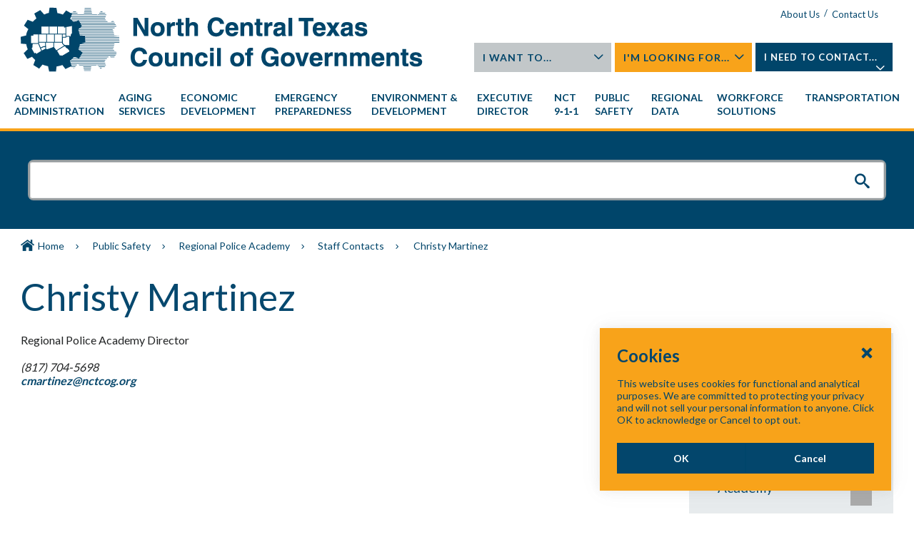

--- FILE ---
content_type: text/html; charset=utf-8
request_url: https://www.nctcog.org/public-safety/regional-police-academy/regional-police-academy-staff-contacts/christy-martinez
body_size: 10055
content:

<!DOCTYPE html>
<html class="" lang="en">
    <head id="head">
        <link rel="shortcut icon" type="image/jpg" href="https://www.nctcog.org/getmedia/cd72dd5d-720b-4108-a0c0-860541992e30/favicon.ico?width=18&amp;height=18&amp;ext=.ico" />

        <meta charset="utf-8"/>
        <meta http-equiv="X-UA-Compatible" content="IE=edge"/>
        <meta name="viewport" content="width=device-width,initial-scale=1.0"/>

        <meta name="HandheldFriendly" content="True">
        <meta name="MobileOptimized" content="320">
        <meta name="viewport" content="width=device-width, initial-scale=1.0">
        <link href="https://fonts.googleapis.com/css?family=Lato:300,400,700,900" rel="stylesheet">
        <link href="/dist/styles/legacy.css" type="text/css" rel="stylesheet"/>

        <style>
            .nctcog {
                ;
                ;
                ;
                ;
                ;
                ;
                ;
                ;
                ;
                ;
                ;
                ;
                ;
                ;
                ;
                ;
                ;
                ;
            }
        </style>


        <link href="https://cdnjs.cloudflare.com/ajax/libs/font-awesome/5.11.2/css/all.min.css" type="text/css" rel="stylesheet"/>

        <script type="text/javascript">
         (function(c,l,a,r,i,t,y){
             c[a]=c[a]||function(){(c[a].q=c[a].q||[]).push(arguments)};
             t=l.createElement(r);t.async=1;t.src="https://www.clarity.ms/tag/"+i;
             y=l.getElementsByTagName(r)[0];y.parentNode.insertBefore(t,y);
         })(window, document, "clarity", "script", "57uv154r1t");
      </script>

          <title>NCTCOG - Christy Martinez</title>
    <link rel="canonical" href="https://www.nctcog.org/public-safety/regional-police-academy/regional-police-academy-staff-contacts/christy-martinez" />
    <meta name="url" content="https://www.nctcog.org/public-safety/regional-police-academy/regional-police-academy-staff-contacts/christy-martinez">
    <meta property="og:title" content="Christy Martinez">
    <meta property="og:image" content="https://www.nctcog.org/getmedia/97358072-ebf4-43c5-96a6-da3599f0a6c3/tr10.jpg?width=150&amp;height=100&amp;ext=.jpg">
    <meta property="og:url" content="https://www.nctcog.org/public-safety/regional-police-academy/regional-police-academy-staff-contacts/christy-martinez">
    <meta property="twitter:title" content="Christy Martinez">
    <meta property="twitter:image" content="https://www.nctcog.org/getmedia/97358072-ebf4-43c5-96a6-da3599f0a6c3/tr10.jpg?width=150&amp;height=100&amp;ext=.jpg">
    <meta property="twitter:site" content="http://www.twitter.com/NCTCOGtrans">

      <link href="https://fonts.googleapis.com/css?family=Material&#x2B;Icons|Material&#x2B;Icons&#x2B;Outlined" rel="stylesheet" />
         
      <link rel="stylesheet" href="/dist/styles/main.css?v=QWnSUQACOaEvBR3JQgkMT5QGOxQhJNsn9e4SIAEtqOk" />
     
      
    <link href="/_content/Kentico.Content.Web.Rcl/Content/Bundles/Public/systemPageComponents.min.css" rel="stylesheet" />
<link href="/FormBuilder/Public/FormSections/Nctcog.Web.AdminOnlyFormSection/styles.css" rel="stylesheet" />


    
    <link rel="stylesheet" href="/static/standard.css?v=-uhOQpoli8khpAI_6AzYprkflE_S-5kkX1JgeEWAz64" />


      <script type="text/javascript">
   //<![CDATA[
   (function() {
   var ga = document.createElement('script'); ga.type = 'text/javascript'; ga.async = true;
   ga.src = ('https:' == document.location.protocol ? 'https://ssl' : 'http://www') + '.google-analytics.com/ga.js';
   var s = document.getElementsByTagName('script')[0]; s.parentNode.insertBefore(ga, s);
   })();
   //]]>
</script>
<script type="text/javascript">
   //<![CDATA[
   if ( (parent == null) || (!parent.IsCMSDesk) ) {
   try {
   var _gaq = _gaq || [];
   _gaq.push(['_setAccount', 'UA-130954-54']);
   _gaq.push(['_trackPageview']);
   } catch(err) {}
   }
   //]]>
</script>
<script type="text/javascript">
//<![CDATA[
(function() {
var sz = document.createElement('script'); sz.type = 'text/javascript'; sz.async = true;
sz.src = '//siteimproveanalytics.com/js/siteanalyze_6253913.js';
var s = document.getElementsByTagName('script')[0]; s.parentNode.insertBefore(sz, s);
})();
//]]>
</script>
<!-- Google tag (gtag.js) -->
<script async src="https://www.googletagmanager.com/gtag/js?id=G-7XFR3BE521"></script>
<script>
  window.dataLayer = window.dataLayer || [];
  function gtag(){dataLayer.push(arguments);}
  gtag('js', new Date());
  gtag('config', 'G-7XFR3BE521');
</script>
      
      
      

    <script type="text/javascript" src="/kentico.resource/webanalytics/logger.js?Culture=en-US&amp;HttpStatus=200&amp;Value=0" async></script>
   <script type="text/javascript">!function(T,l,y){var S=T.location,k="script",D="instrumentationKey",C="ingestionendpoint",I="disableExceptionTracking",E="ai.device.",b="toLowerCase",w="crossOrigin",N="POST",e="appInsightsSDK",t=y.name||"appInsights";(y.name||T[e])&&(T[e]=t);var n=T[t]||function(d){var g=!1,f=!1,m={initialize:!0,queue:[],sv:"5",version:2,config:d};function v(e,t){var n={},a="Browser";return n[E+"id"]=a[b](),n[E+"type"]=a,n["ai.operation.name"]=S&&S.pathname||"_unknown_",n["ai.internal.sdkVersion"]="javascript:snippet_"+(m.sv||m.version),{time:function(){var e=new Date;function t(e){var t=""+e;return 1===t.length&&(t="0"+t),t}return e.getUTCFullYear()+"-"+t(1+e.getUTCMonth())+"-"+t(e.getUTCDate())+"T"+t(e.getUTCHours())+":"+t(e.getUTCMinutes())+":"+t(e.getUTCSeconds())+"."+((e.getUTCMilliseconds()/1e3).toFixed(3)+"").slice(2,5)+"Z"}(),iKey:e,name:"Microsoft.ApplicationInsights."+e.replace(/-/g,"")+"."+t,sampleRate:100,tags:n,data:{baseData:{ver:2}}}}var h=d.url||y.src;if(h){function a(e){var t,n,a,i,r,o,s,c,u,p,l;g=!0,m.queue=[],f||(f=!0,t=h,s=function(){var e={},t=d.connectionString;if(t)for(var n=t.split(";"),a=0;a<n.length;a++){var i=n[a].split("=");2===i.length&&(e[i[0][b]()]=i[1])}if(!e[C]){var r=e.endpointsuffix,o=r?e.location:null;e[C]="https://"+(o?o+".":"")+"dc."+(r||"services.visualstudio.com")}return e}(),c=s[D]||d[D]||"",u=s[C],p=u?u+"/v2/track":d.endpointUrl,(l=[]).push((n="SDK LOAD Failure: Failed to load Application Insights SDK script (See stack for details)",a=t,i=p,(o=(r=v(c,"Exception")).data).baseType="ExceptionData",o.baseData.exceptions=[{typeName:"SDKLoadFailed",message:n.replace(/\./g,"-"),hasFullStack:!1,stack:n+"\nSnippet failed to load ["+a+"] -- Telemetry is disabled\nHelp Link: https://go.microsoft.com/fwlink/?linkid=2128109\nHost: "+(S&&S.pathname||"_unknown_")+"\nEndpoint: "+i,parsedStack:[]}],r)),l.push(function(e,t,n,a){var i=v(c,"Message"),r=i.data;r.baseType="MessageData";var o=r.baseData;return o.message='AI (Internal): 99 message:"'+("SDK LOAD Failure: Failed to load Application Insights SDK script (See stack for details) ("+n+")").replace(/\"/g,"")+'"',o.properties={endpoint:a},i}(0,0,t,p)),function(e,t){if(JSON){var n=T.fetch;if(n&&!y.useXhr)n(t,{method:N,body:JSON.stringify(e),mode:"cors"});else if(XMLHttpRequest){var a=new XMLHttpRequest;a.open(N,t),a.setRequestHeader("Content-type","application/json"),a.send(JSON.stringify(e))}}}(l,p))}function i(e,t){f||setTimeout(function(){!t&&m.core||a()},500)}var e=function(){var n=l.createElement(k);n.src=h;var e=y[w];return!e&&""!==e||"undefined"==n[w]||(n[w]=e),n.onload=i,n.onerror=a,n.onreadystatechange=function(e,t){"loaded"!==n.readyState&&"complete"!==n.readyState||i(0,t)},n}();y.ld<0?l.getElementsByTagName("head")[0].appendChild(e):setTimeout(function(){l.getElementsByTagName(k)[0].parentNode.appendChild(e)},y.ld||0)}try{m.cookie=l.cookie}catch(p){}function t(e){for(;e.length;)!function(t){m[t]=function(){var e=arguments;g||m.queue.push(function(){m[t].apply(m,e)})}}(e.pop())}var n="track",r="TrackPage",o="TrackEvent";t([n+"Event",n+"PageView",n+"Exception",n+"Trace",n+"DependencyData",n+"Metric",n+"PageViewPerformance","start"+r,"stop"+r,"start"+o,"stop"+o,"addTelemetryInitializer","setAuthenticatedUserContext","clearAuthenticatedUserContext","flush"]),m.SeverityLevel={Verbose:0,Information:1,Warning:2,Error:3,Critical:4};var s=(d.extensionConfig||{}).ApplicationInsightsAnalytics||{};if(!0!==d[I]&&!0!==s[I]){var c="onerror";t(["_"+c]);var u=T[c];T[c]=function(e,t,n,a,i){var r=u&&u(e,t,n,a,i);return!0!==r&&m["_"+c]({message:e,url:t,lineNumber:n,columnNumber:a,error:i}),r},d.autoExceptionInstrumented=!0}return m}(y.cfg);function a(){y.onInit&&y.onInit(n)}(T[t]=n).queue&&0===n.queue.length?(n.queue.push(a),n.trackPageView({})):a()}(window,document,{
src: "https://js.monitor.azure.com/scripts/b/ai.2.min.js", // The SDK URL Source
crossOrigin: "anonymous", 
cfg: { // Application Insights Configuration
    connectionString: 'InstrumentationKey=3c3db0bf-a4bf-4557-bade-ca8212cdc36b;IngestionEndpoint=https://southcentralus-3.in.applicationinsights.azure.com/;LiveEndpoint=https://southcentralus.livediagnostics.monitor.azure.com/'
}});</script></head>
   <body class="LTR Chrome ENUS ContentBody nctcog">
        <a class="skip-link" href="#main">Skip to main</a>

        <input type="hidden" name="lng" id="lng" value="en-US" />

        <div class="outer-container">
            <header class="site-header" role="banner" bm-noindex>
                    

    <div class="inner">
        <div class="container fast_stack clearfix">
            <div class="grid_6 push_6">
                <div class="header-links">
                        <a href="/about-us">About Us</a>
        <span class="sep">/</span>
    <a href="/contact-us">Contact Us</a>

                        <div class="google-translate">
                            <div id="google_translate_element">&nbsp;</div>
                            <script type="text/javascript">
                                function googleTranslateElementInit() {
                                    new google.translate.TranslateElement({ pageLanguage: 'en' }, 'google_translate_element');
                                }
                            </script>
                            <script type="text/javascript" src="https://translate.google.com/translate_a/element.js?cb=googleTranslateElementInit"></script>
                        </div>
                </div>
                <div class="header-flyouts clearfix">
                        <div class="header-flyout">
                            <div class="inner">
                                <a href="#">I Want To...<span></span></a>
                                <ul class="flyout">
                                        <li><a href="/agency-administration/careers?ext=." class="btn">Apply for a career with NCTCOG</a></li>
                                        <li><a href="/agency-administration/purchasing?ext=." class="btn">Do business with NCTCOG</a></li>
                                        <li><a href="/stay-informed?ext=." class="btn">Sign up for mailing lists</a></li>
                                        <li><a href="http://store2.nctcog.org/NCTCOG/SFNT.html" class="btn">Shop the NCTCOG Webstore</a></li>
                                        <li><a href="/executive-director/public-affairs/tolltags?ext=." class="btn">Purchase a Toll Tag</a></li>
                                        <li><a href="https://www.nctcog.org/search-results?searchtext=staff&amp;searchmode=anyword&amp;query=volunteer" class="btn">Volunteer</a></li>
                                </ul>
                            </div>
                        </div>
                        <div class="header-flyout">
                            <div class="inner">
                                <a href="#">I&#x27;m Looking For...<span></span></a>
                                <ul class="flyout">
                                        <li><a href="/nctcog-offices?ext=." class="btn">NCTCOG offices</a></li>
                                        <li><a href="https://www.nctcog.org/getmedia/f64012f6-fed4-4915-abe5-9c319f038773/OrgChart.pdf" class="btn">Organizational chart</a></li>
                                        <li><a href="/committees?ext=." class="btn">NCTCOG committees</a></li>
                                        <li><a href="/trans/funds/cfps?ext=." class="btn">Calls for projects</a></li>
                                        <li><a href="/grant-funding-opportunities?ext=." class="btn">Grants and funding opportunities</a></li>
                                        <li><a href="/regional-data/population-estimates" class="btn">Population Estimates</a></li>
                                        <li><a href="/training-opportunities?ext=." class="btn">Training opportunities</a></li>
                                </ul>
                            </div>
                        </div>
                        <div class="header-flyout">
                            <div class="inner">
                                <a href="#">I Need To Contact...<span></span></a>
                                <ul class="flyout">
                                        <li><a href="/contact-us?ext=." class="btn">Department staff or program director</a></li>
                                        <li><a href="mailto:hr@nctcog.org" class="btn">Human Resources</a></li>
                                        <li><a href="/public-information-requests?ext=." class="btn">Public Information Requests</a></li>
                                        <li><a href="https://www.nctcog.org/agency-administration/compliance-portal/title-vi-program" class="btn">Title VI Program</a></li>
                                        <li><a href="/public-affairs/regional-directory?ext=." class="btn">Local government officials</a></li>
                                        <li><a href="mailto:webmaster@nctcog.org" class="btn">Webmaster</a></li>
                                </ul>
                            </div>
                        </div>
                </div>
            </div>
            <div class="grid_6 pull_6"><a href="/"><img alt="NCTCOG logo" src="https://www.nctcog.org/getmedia/df66f3f0-a586-4129-814b-77d4b3c22d69/logo.png?width=563&amp;height=91&amp;ext=.png" /></a></div>
        </div>
    </div>



                

<a href="#" class="toggle-menu2">
    <span>
        <span class="visually-hidden">Menu</span>
    </span>
</a>
<div class="main-nav-container main-nav-fly-in">
    <div class="container clearfix">
        <nav class="main-nav nav-bar" role="navigation">
            <ul class="cm-menu">
                    <li data-type="mega">
                        <a href="/agency-administration">
                            <span class="">Agency Administration</span>
                        </a>
                            <ul>

                                    <li>
                                        <a href="/agency-administration/careers">
                                            <span>Careers</span>
                                        </a>
                                    </li>
                                    <li>
                                        <a href="/agency-administration/purchasing">
                                            <span>Purchasing</span>
                                        </a>
                                    </li>
                                    <li>
                                        <a href="/agency-administration/fiscal-management">
                                            <span>Fiscal Management</span>
                                        </a>
                                    </li>
                                    <li>
                                        <a href="/training-development-institute">
                                            <span>Training &amp; Development Institute</span>
                                        </a>
                                    </li>
                                    <li>
                                        <a href="/agency-administration/compliance-portal">
                                            <span>Compliance Portal</span>
                                        </a>
                                    </li>
                                    <li>
                                        <a href="/agency-administration/separation-portal">
                                            <span>Separation Portal</span>
                                        </a>
                                    </li>
                                    <li>
                                        <a href="/agency-administration/staff-contacts">
                                            <span>Staff Contacts</span>
                                        </a>
                                    </li>
                            </ul>
                    </li>
                    <li data-type="mega">
                        <a href="/aging-services">
                            <span class="">Aging Services</span>
                        </a>
                            <ul>

                                    <li>
                                        <a href="/aging-services/dementia-friendly">
                                            <span>Dementia Friendly</span>
                                        </a>
                                    </li>
                                    <li>
                                        <a href="/aging-services/caregivers">
                                            <span>Caregiver Support</span>
                                        </a>
                                    </li>
                                    <li>
                                        <a href="/aging-services/home-by-choice">
                                            <span>Home By Choice</span>
                                        </a>
                                    </li>
                                    <li>
                                        <a href="/aging-services/older-adults">
                                            <span>Older Adults</span>
                                        </a>
                                    </li>
                                    <li>
                                        <a href="/aging-services/professionals-and-advocates">
                                            <span>Professionals &amp; Advocates</span>
                                        </a>
                                    </li>
                                    <li>
                                        <a href="/aging-services/referrals">
                                            <span>Referrals</span>
                                        </a>
                                    </li>
                                    <li>
                                        <a href="/aging-services/service-map">
                                            <span>Service Area</span>
                                        </a>
                                    </li>
                                    <li>
                                        <a href="/aging-services/special-events">
                                            <span>Special Events</span>
                                        </a>
                                    </li>
                                    <li>
                                        <a href="/aging-services/classes">
                                            <span>Workshops &amp; Classes</span>
                                        </a>
                                    </li>
                                    <li>
                                        <a href="/aging-services/subrecipient-and-contractor-opportunities">
                                            <span>Subrecipients/Contractors</span>
                                        </a>
                                    </li>
                                    <li>
                                        <a href="/aging-services/volunteer-opportunities">
                                            <span>Volunteers</span>
                                        </a>
                                    </li>
                                    <li>
                                        <a href="/aging-services/staff-contacts">
                                            <span>Staff Contacts</span>
                                        </a>
                                    </li>
                            </ul>
                    </li>
                    <li data-type="mega">
                        <a href="/nctedd">
                            <span class="">Economic Development</span>
                        </a>
                            <ul>

                                    <li>
                                        <a href="/nctedd/broadband">
                                            <span>Broadband</span>
                                        </a>
                                    </li>
                                    <li>
                                        <a href="/nctedd/regional-ceds">
                                            <span>Regional CEDS</span>
                                        </a>
                                    </li>
                                    <li>
                                        <a href="/nctedd/resources">
                                            <span>Resources</span>
                                        </a>
                                    </li>
                                    <li>
                                        <a href="/nctedd/nctedd-board">
                                            <span>NCTEDD Board</span>
                                        </a>
                                    </li>
                            </ul>
                    </li>
                    <li data-type="mega">
                        <a href="/ep">
                            <span class="">Emergency Preparedness</span>
                        </a>
                            <ul>

                                    <li>
                                        <a href="/ep/emergency-preparedness-planning-council-eppc-1">
                                            <span>Emergency Preparedness Planning Council (EPPC)</span>
                                        </a>
                                    </li>
                                    <li>
                                        <a href="/ep/regional-emergency-preparedness-advisory-council">
                                            <span>Regional Emergency Preparedness Advisory Committee (REPAC)</span>
                                        </a>
                                    </li>
                                    <li>
                                        <a href="/ep/casawx-1">
                                            <span>Collaborative Adaptive Sensing of the Atmosphere (CASA Wx)</span>
                                        </a>
                                    </li>
                                    <li>
                                        <a href="/ep/uasi">
                                            <span>Urban Area Security Initiative (UASI)</span>
                                        </a>
                                    </li>
                                    <li>
                                        <a href="/ep/hsgp">
                                            <span>Homeland Security Grant Program (HSGP)</span>
                                        </a>
                                    </li>
                                    <li>
                                        <a href="/ep/regional-emergency-managers-rem-1">
                                            <span>Regional Emergency Managers (REM)</span>
                                        </a>
                                    </li>
                                    <li>
                                        <a href="/ep/mitigation">
                                            <span>Mitigation</span>
                                        </a>
                                    </li>
                                    <li>
                                        <a href="/ep/workinggroups">
                                            <span>Working Groups</span>
                                        </a>
                                    </li>
                                    <li>
                                        <a href="/ep/special_projects">
                                            <span>Special Projects</span>
                                        </a>
                                    </li>
                                    <li>
                                        <a href="/ep/resources">
                                            <span>Resources</span>
                                        </a>
                                    </li>
                            </ul>
                    </li>
                    <li data-type="mega">
                        <a href="/envir">
                            <span class="">Environment & Development</span>
                        </a>
                            <ul>

                                    <li>
                                        <a href="/envir/committees">
                                            <span>Committees</span>
                                        </a>
                                    </li>
                                    <li>
                                        <a href="/envir/events">
                                            <span>Events</span>
                                        </a>
                                    </li>
                                    <li>
                                        <a href="/envir/materials-management">
                                            <span>Materials Management</span>
                                        </a>
                                    </li>
                                    <li>
                                        <a href="/envir/natural-resources">
                                            <span>Natural Resources</span>
                                        </a>
                                    </li>
                                    <li>
                                        <a href="/envir/public-works">
                                            <span>Public Works</span>
                                        </a>
                                    </li>
                                    <li>
                                        <a href="/envir/regional-building-codes">
                                            <span>Regional Building Codes</span>
                                        </a>
                                    </li>
                                    <li>
                                        <a href="/envir/watershed-management">
                                            <span>Watershed Management</span>
                                        </a>
                                    </li>
                                    <li>
                                        <a href="/envir/development-excellence">
                                            <span>Development Excellence</span>
                                        </a>
                                    </li>
                                    <li>
                                        <a href="/envir/publications">
                                            <span>Publications</span>
                                        </a>
                                    </li>
                            </ul>
                    </li>
                    <li data-type="mega">
                        <a href="/executive-director">
                            <span class="">Executive Director</span>
                        </a>
                            <ul>

                                    <li>
                                        <a href="/executive-director/nctcog-executive-board">
                                            <span>NCTCOG Executive Board</span>
                                        </a>
                                    </li>
                                    <li>
                                        <a href="/executive-director/membership">
                                            <span>Membership in NCTCOG</span>
                                        </a>
                                    </li>
                                    <li>
                                        <a href="/executive-director/public-affairs">
                                            <span>Public Affairs</span>
                                        </a>
                                    </li>
                                    <li>
                                        <a href="/Executive-Director/General-Assembly">
                                            <span>General Assembly</span>
                                        </a>
                                    </li>
                                    <li>
                                        <a href="/executive-director/performance-reporting">
                                            <span>NCTCOG Performance Reporting</span>
                                        </a>
                                    </li>
                                    <li>
                                        <a href="/executive-director/municipal-fee-survey">
                                            <span>Municipal Fee Survey</span>
                                        </a>
                                    </li>
                                    <li>
                                        <a href="/executive-director/ntcma">
                                            <span>City Management Association</span>
                                        </a>
                                    </li>
                            </ul>
                    </li>
                    <li data-type="mega">
                        <a href="https://www.nct911.org/">
                            <span class="">NCT 9&#8209;1&#8209;1</span>
                        </a>
                    </li>
                    <li data-type="mega">
                        <a href="/public-safety">
                            <span class="">Public Safety</span>
                        </a>
                            <ul>

                                    <li>
                                        <a href="/public-safety/criminal-justice">
                                            <span>Criminal Justice</span>
                                        </a>
                                    </li>
                                    <li>
                                        <a href="/public-safety/regional-police-academy">
                                            <span>Regional Police Academy</span>
                                        </a>
                                    </li>
                                    <li>
                                        <a href="/public-safety/community-services-committees">
                                            <span>Community Services Committees</span>
                                        </a>
                                    </li>
                            </ul>
                    </li>
                    <li data-type="mega">
                        <a href="/regional-data">
                            <span class="">Regional Data</span>
                        </a>
                            <ul>

                                    <li>
                                        <a href="/regional-data/geographic-information-systems-gis">
                                            <span>Geographic Information Systems (GIS)</span>
                                        </a>
                                    </li>
                                    <li>
                                        <a href="/regional-data/population-estimates">
                                            <span>Population Estimates</span>
                                        </a>
                                    </li>
                                    <li>
                                        <a href="/regional-data/spatial-data-cooperative-program-sdcp">
                                            <span>Spatial Data Cooperative Program (SDCP)</span>
                                        </a>
                                    </li>
                                    <li>
                                        <a href="/regional-data/digital-elevation-contours">
                                            <span>Digital Elevation Contours</span>
                                        </a>
                                    </li>
                                    <li>
                                        <a href="/regional-data/dfw-marketplace-product-descriptions">
                                            <span>DFWMaps Marketplace Product Descriptions</span>
                                        </a>
                                    </li>
                            </ul>
                    </li>
                    <li data-type="mega">
                        <a href="https://www.dfwjobs.com/">
                            <span class="">Workforce Solutions</span>
                        </a>
                    </li>
                    <li data-type="mega">
                        <a href="/trans">
                            <span class="">Transportation</span>
                        </a>
                            <ul>

                                    <li>
                                        <a href="/trans/plan">
                                            <span>Regional Planning &amp; Projects</span>
                                        </a>
                                    </li>
                                    <li>
                                        <a href="/trans/manage">
                                            <span>Congestion Management</span>
                                        </a>
                                    </li>
                                    <li>
                                        <a href="/trans/data">
                                            <span>Maps, Models &amp; Data</span>
                                        </a>
                                    </li>
                                    <li>
                                        <a href="/trans/quality">
                                            <span>Quality of Life</span>
                                        </a>
                                    </li>
                                    <li>
                                        <a href="/trans/funds">
                                            <span>Funding &amp; Business</span>
                                        </a>
                                    </li>
                                    <li>
                                        <a href="/trans/study">
                                            <span>Plans, Studies, Reports</span>
                                        </a>
                                    </li>
                                    <li>
                                        <a href="/trans/involve">
                                            <span>Get Involved</span>
                                        </a>
                                    </li>
                                    <li>
                                        <a href="/trans/about">
                                            <span>About Transportation</span>
                                        </a>
                                    </li>
                            </ul>
                    </li>
            </ul>

        </nav>


    </div>
</div>
                

            </header>

            <main id="main">
                <div class="page">
                    





<div class="search-container" bm-noindex>
    <div class="container">
        <div class="site-search">
    <div class="formee gutterless">
        <div class="inner">
            <div class="searchBox">
                <input title="Search for" type="text" maxlength="1000" id="search-text" name="search-text" class="form-control" />
                <input type="submit" value="Search" id="search-button" class="btn-container btn btn-default"/>
                <div class="predictiveSearchHolder"></div>
            </div>
        </div>
    </div>
</div>
    </div>
</div>


<div class="breadcrumb-container" bm-noindex>
    <div class="container clearfix">
        <div class="grid_12">
            <div class="breadcrumbs">
                            <a href="/home" class="CMSBreadCrumbsLink">Home</a>
                            <span class="seperator">&nbsp;</span>
                            <a href="/public-safety" class="CMSBreadCrumbsLink">Public Safety</a>
                            <span class="seperator">&nbsp;</span>
                            <a href="/public-safety/regional-police-academy" class="CMSBreadCrumbsLink">Regional Police Academy</a>
                            <span class="seperator">&nbsp;</span>
                            <a href="/public-safety/regional-police-academy/regional-police-academy-staff-contacts" class="CMSBreadCrumbsLink">Staff Contacts</a>
                            <span class="seperator">&nbsp;</span>
                        <span class="CMSBreadCrumbsCurrentItem">Christy Martinez</span>
            </div>
        </div>
    </div>
</div>

<div class="site-body clearfix">
    <div class="container">
        <div class="grid_12">
            <div class="main-content">
                <a id="maincontent"></a>
                <div class="page-heading">
                        <h1 class="title ">Christy  Martinez</h1>
                </div>
                    <div class="grid_9 alpha">
                        Regional Police Academy Director<br>
                        <em></em><br>
                        <em>
                            (817) 704-5698 <br>
                        </em>
                            <em>
                                <a href="mailto:cmartinez@nctcog.org">cmartinez@nctcog.org &nbsp;</a>
                            </em><br>
                    </div>
                    <div class="grid_3 omega">
                        
<div class="rail-container" bm-noindex>
    <nav class="section-nav nav-column">
        <ul class="cm-menu">
                <li>
                    <a href="/public-safety/community-services-committees"><span>Community Services Committees</span></a>
                </li>
                <li>
                    <a href="/public-safety/criminal-justice"><span>Criminal Justice</span></a>
                        <ul>
                                <li>
                                    <a href="/public-safety/criminal-justice/criminal-justice-grants"><span>Criminal Justice Grants</span></a>
                                        <ul>
                                                <li>
                                                    <a href="/public-safety/criminal-justice/criminal-justice-grants/criminal-justice-fy14-grant-awards"><span>Criminal Justice FY14 Grant Awards</span></a>
                                                </li>
                                                <li>
                                                    <a href="/public-safety/criminal-justice/criminal-justice-grants/criminal-justice-fy15-grant-awards"><span>Criminal Justice FY15 Grant Awards</span></a>
                                                </li>
                                                <li>
                                                    <a href="/public-safety/criminal-justice/criminal-justice-grants/criminal-justice-fy16-grant-awards"><span>Criminal Justice FY16 Grant Awards</span></a>
                                                </li>
                                                <li>
                                                    <a href="/public-safety/criminal-justice/criminal-justice-grants/criminal-justice-fy17-grant-awards"><span>Criminal Justice FY17 Grant Awards</span></a>
                                                </li>
                                                <li>
                                                    <a href="/public-safety/criminal-justice/criminal-justice-grants/criminal-justice-fy18-grant-awards"><span>Criminal Justice FY18 Grant Awards</span></a>
                                                </li>
                                                <li>
                                                    <a href="/public-safety/criminal-justice/criminal-justice-grants/criminal-justice-fy19-grant-awards"><span>Criminal Justice FY19 Grant Awards</span></a>
                                                </li>
                                                <li>
                                                    <a href="/public-safety/criminal-justice/criminal-justice-grants/criminal-justice-fy20-grant-awards"><span>Criminal Justice FY20 Grant Awards</span></a>
                                                </li>
                                                <li>
                                                    <a href="/public-safety/criminal-justice/criminal-justice-grants/criminal-justice-fy21-grant-awards"><span>Criminal Justice FY21 Grant Awards</span></a>
                                                </li>
                                                <li>
                                                    <a href="/public-safety/criminal-justice/criminal-justice-grants/criminal-justice-fy22-grant-awards"><span>Criminal Justice FY22 Grant Awards</span></a>
                                                </li>
                                                <li>
                                                    <a href="/public-safety/criminal-justice/criminal-justice-grants/fy13-funding-recommendations"><span>Criminal Justice FY13 Funding Recommendations</span></a>
                                                </li>
                                                <li>
                                                    <a href="/public-safety/criminal-justice/criminal-justice-grants/fy14-funding-recommendations"><span>Criminal Justice FY14 Funding Recommendations</span></a>
                                                </li>
                                                <li>
                                                    <a href="/public-safety/criminal-justice/criminal-justice-grants/fy15-funding-recommendations"><span>Criminal Justice FY15 Funding Recommendations</span></a>
                                                </li>
                                                <li>
                                                    <a href="/public-safety/criminal-justice/criminal-justice-grants/fy16-funding-recommendations"><span>Criminal Justice FY16 Funding Recommendations</span></a>
                                                </li>
                                                <li>
                                                    <a href="/public-safety/criminal-justice/criminal-justice-grants/fy17-funding-recommendations"><span>Criminal Justice FY17 Funding Recommendations</span></a>
                                                </li>
                                                <li>
                                                    <a href="/public-safety/criminal-justice/criminal-justice-grants/fy18-funding-recommendations"><span>Criminal Justice FY18 Funding Recommendations</span></a>
                                                </li>
                                                <li>
                                                    <a href="/public-safety/criminal-justice/criminal-justice-grants/fy19-funding-recommendations"><span>Criminal Justice FY19 Funding Recommendations</span></a>
                                                </li>
                                                <li>
                                                    <a href="/public-safety/criminal-justice/criminal-justice-grants/fy20-funding-recommendations"><span>Criminal Justice FY20 Funding Recommendations</span></a>
                                                </li>
                                                <li>
                                                    <a href="/public-safety/criminal-justice/criminal-justice-grants/fy21-funding-recommendations"><span>Criminal Justice FY21 Funding Recommendations</span></a>
                                                </li>
                                                <li>
                                                    <a href="/public-safety/criminal-justice/criminal-justice-grants/fy22-funding-recommendations"><span>Criminal Justice FY22 Funding Recommendations</span></a>
                                                </li>
                                                <li>
                                                    <a href="/public-safety/criminal-justice/criminal-justice-grants/fy23-funding-recommendations"><span>Criminal Justice FY23 Funding Recommendations</span></a>
                                                </li>
                                                <li>
                                                    <a href="/public-safety/criminal-justice/criminal-justice-grants/criminal-justice-fy23-grant-awards"><span>Criminal Justice FY23 Grant Awards</span></a>
                                                </li>
                                                <li>
                                                    <a href="/public-safety/criminal-justice/criminal-justice-grants/fy24-funding-recommendations"><span>Criminal Justice FY24 Funding Recommendations</span></a>
                                                </li>
                                                <li>
                                                    <a href="/public-safety/criminal-justice/criminal-justice-grants/criminal-justice-fy23-grant-awards-398e6b80120e9ee604b6e993de2f333f"><span>Criminal Justice FY24 Grant Awards</span></a>
                                                </li>
                                                <li>
                                                    <a href="/public-safety/criminal-justice/criminal-justice-grants/fy25-funding-recommendations"><span>Criminal Justice FY25 Funding Recommendations</span></a>
                                                </li>
                                                <li>
                                                    <a href="/public-safety/criminal-justice/criminal-justice-grants/criminal-justice-fy25-grant-awards"><span>Criminal Justice FY25 Grant Awards</span></a>
                                                </li>
                                                <li>
                                                    <a href="/public-safety/criminal-justice/criminal-justice-grants/fy26-funding-recommendations"><span>Criminal Justice FY26 Funding Recommendations</span></a>
                                                </li>
                                        </ul>

                                </li>
                                <li>
                                    <a href="/public-safety/criminal-justice/grant-management"><span>Grant Management</span></a>

                                </li>
                                <li>
                                    <a href="/public-safety/criminal-justice/criminal-justice-policy-development-committee"><span>Criminal Justice Policy Development Committee</span></a>

                                </li>
                                <li>
                                    <a href="/public-safety/criminal-justice/strategic-plans"><span>Regional Strategic Planning</span></a>
                                        <ul>
                                                <li>
                                                    <a href="/public-safety/criminal-justice/strategic-plans/bor-community-plans"><span>Archived Plans</span></a>
                                                </li>
                                        </ul>

                                </li>
                                <li>
                                    <a href="/public-safety/criminal-justice/staff-contacts"><span>Staff Contacts</span></a>

                                </li>
                                <li>
                                    <a href="/public-safety/criminal-justice/grant-application-workshop-information"><span>Grant Application Workshops</span></a>

                                </li>
                        </ul>
                </li>
                <li>
                    <a href="/public-safety/regional-police-academy"><span>Regional Police Academy</span></a>
                        <ul>
                                <li>
                                    <a href="/public-safety/regional-police-academy/chief-david-hale"><span>Chief Billy Cordell</span></a>

                                </li>
                                <li>
                                    <a href="/public-safety/regional-police-academy/bcaps"><span>Basic Course in Applied Police Science (BCAPS)</span></a>
                                        <ul>
                                                <li>
                                                    <a href="/public-safety/regional-police-academy/bcaps/academics"><span>Academics</span></a>
                                                </li>
                                                <li>
                                                    <a href="/public-safety/regional-police-academy/bcaps/curriculum"><span>Curriculum</span></a>
                                                </li>
                                        </ul>

                                </li>
                                <li>
                                    <a href="/public-safety/regional-police-academy/law-enforcement-training-advisory-committee-1"><span>Law Enforcement Training Advisory Committee</span></a>

                                </li>
                                <li>
                                    <a href="/public-safety/regional-police-academy/chief-carl-smith"><span>Chief Carl Smith</span></a>

                                </li>
                                <li>
                                    <a href="/public-safety/regional-police-academy/chief-kim-lemaux"><span>Chief J.T. Manoushagian</span></a>

                                </li>
                                <li>
                                    <a href="/public-safety/regional-police-academy/chief-derick-miller"><span>Chief Christopher Cook</span></a>

                                </li>
                                <li>
                                    <a href="/public-safety/regional-police-academy/offsite-training-courses"><span>Inservice and Offsite Training Courses</span></a>

                                </li>
                                <li>
                                    <a href="/public-safety/regional-police-academy/chief-charlie-cinquemani"><span>Chief Charlie Cinquemani</span></a>

                                </li>
                                <li>
                                    <a href="/public-safety/regional-police-academy/regional-police-academy-staff-contacts"><span>Staff Contacts</span></a>
                                        <ul>
                                                <li>
                                                    <a href="/public-safety/regional-police-academy/regional-police-academy-staff-contacts/christy-martinez"><span>Christy Martinez</span></a>
                                                </li>
                                                <li>
                                                    <a href="/public-safety/regional-police-academy/regional-police-academy-staff-contacts/joe-batchelder"><span>Joe Batchelder</span></a>
                                                </li>
                                                <li>
                                                    <a href="/public-safety/regional-police-academy/regional-police-academy-staff-contacts/jim-sears"><span>Jim Sears</span></a>
                                                </li>
                                                <li>
                                                    <a href="/public-safety/regional-police-academy/regional-police-academy-staff-contacts/brian-matos"><span>Brian Matos</span></a>
                                                </li>
                                                <li>
                                                    <a href="/public-safety/regional-police-academy/regional-police-academy-staff-contacts/sheri-morrison"><span>Sheri Morrison</span></a>
                                                </li>
                                                <li>
                                                    <a href="/public-safety/regional-police-academy/regional-police-academy-staff-contacts/barbara-miller"><span>Barbara Miller</span></a>
                                                </li>
                                                <li>
                                                    <a href="/public-safety/regional-police-academy/regional-police-academy-staff-contacts/lori-ehly"><span>Lori Ehly</span></a>
                                                </li>
                                        </ul>

                                </li>
                                <li>
                                    <a href="/public-safety/regional-police-academy/chief-rob-severance"><span>Chief Rob Severance</span></a>

                                </li>
                                <li>
                                    <a href="/public-safety/regional-police-academy/michelle-morgan"><span>Michelle Morgan</span></a>

                                </li>
                                <li>
                                    <a href="/public-safety/regional-police-academy/dr-rhonda-dobbs"><span>Dr. Rhonda Dobbs</span></a>

                                </li>
                                <li>
                                    <a href="/public-safety/regional-police-academy/lisa-schmidt-estrella"><span>Lisa Schmidt Estrella</span></a>

                                </li>
                                <li>
                                    <a href="/public-safety/regional-police-academy/gail-snider"><span>Gail Snider</span></a>

                                </li>
                        </ul>
                </li>
        </ul>
    </nav>
</div>
                    </div>
            </div>
        </div>
    </div>
</div>

                </div>
            </main>

            

<footer class="footer" role="contentinfo" bm-noindex>
    <div class="container clearfix">
        <div class="footer-links">

                        <div class="grid_3 ">
                            <ul id="menuElem">
                                    <li>
                                        <a href="/agency-administration">Agency Administration</a>
                                    </li>
                                    <li>
                                        <a href="/aging-services">Aging Services</a>
                                    </li>
                                    <li>
                                        <a href="/nctedd">Economic Development</a>
                                    </li>
                                    <li>
                                        <a href="/ep">Emergency Preparedness</a>
                                    </li>
                                    <li>
                                        <a href="/envir">Environment &amp; Development</a>
                                    </li>
                                    <li>
                                        <a href="/executive-director">Executive Director</a>
                                    </li>
                                    <li>
                                        <a href="https://www.nct911.org/">NCT 9-1-1</a>
                                    </li>
                                    <li>
                                        <a href="/public-safety">Public Safety</a>
                                    </li>
                                    <li>
                                        <a href="/regional-data">Regional Data</a>
                                    </li>
                                    <li>
                                        <a href="https://www.dfwjobs.com/">Workforce Solutions</a>
                                    </li>
                                    <li>
                                        <a href="/trans">Transportation</a>
                                    </li>
                            </ul>
                            <br/>
                            &nbsp;
                        </div>
                        <div class="grid_4">
                            <ul id="menuElem1">
                                        <li>
                                            <a href="/404/reportwebsiteproblem">Report a Website Issue</a>
                                        </li>
                                        <li>&nbsp;</li>
                                        <li>
                                            <a href="/nctcog-offices">NCTCOG Offices</a>
                                        </li>
                                        <li>&nbsp;</li>
                                        <li>
                                            <a href="/executive-director/nctcog-executive-board">Governance</a>
                                        </li>
                                        <li>&nbsp;</li>
                                        <li>
                                            <a href="/agency-administration/careers">Careers</a>
                                        </li>
                                        <li>&nbsp;</li>
                                        <li>
                                            <a href="/system">System Requirements</a><span style="color: white;">/</span><a href="/sistema">Requerimientos del Sistema</a>
                                        </li>
                                        <li>&nbsp;</li>
                                        <li>
                                            <a href="/legal">Legal</a>
                                        </li>
                                        <li>&nbsp;</li>
                            </ul>
                            <br/>
                            &nbsp;
                        </div>
                        <div class="footer-logo">
                            <img alt="NCTCOG Logo" src="https://www.nctcog.org/getmedia/f77674b3-344c-4b5c-9915-a9c918d9b7d8/logo_footer.png?width=282&amp;height=45&amp;ext=.png"/>
                        </div>
            
        </div>
    </div>

    <div class="sub-footer clearfix">
        <div class="container clearfix">
            <div class="grid_6 push_6">
                <div class="sub-footer-links">
                                <a href="/about-us" >About Us</a>
                                    <span>/</span>
                                <a href="/contact-us" >Contact Us</a>
                                    <span>/</span>
                                <a href="/site-map" >Site Map</a>
                </div>
            </div>
            <div class="grid_6 pull_6">
                <div class="copyright">
                    &copy;
                    <script type="text/javascript">
                        var today = new Date();
                        var year = today.getFullYear();
                        document.write(year);
                    </script> North Central Texas Council of Governments
                </div>
            </div>
        </div>
    </div>
</footer>
        </div>

            <script defer src="/dist/js/legacy.js"></script>

            
<div class="site-modals">
    <div class="site-modals__modal site-modals__modal--cookies site-modals__modal">
        <div class="site-modals__modal-header">
            <h3 class="site-modals__modal-title">
                Cookies
            </h3>
            <button class="site-modals__modal-close" aria-label="Close Cookies Popup" tabindex="1"></button>
        </div>
        <div class="site-modals__modal-content">
            <p class="site-modals__modal-copy">
                This website uses cookies for functional and analytical purposes. We are committed to protecting your privacy and will not sell your personal information to anyone. Click OK to acknowledge&nbsp;or Cancel to opt out.&nbsp;
            </p>
            <div class="site-modals__modal-responses">
                <button class="btn btn--primary site-modals__modal-btn site-modals__modal-accept" tabindex="1">OK</button>
                <button class="btn btn--secondary site-modals__modal-btn site-modals__modal-decline" tabindex="1">Cancel</button>
            </div>
        </div>
    </div>
</div>

        
    <script src="/_content/Kentico.Content.Web.Rcl/Scripts/jquery-3.5.1.js"></script>
<script src="/_content/Kentico.Content.Web.Rcl/Scripts/jquery.unobtrusive-ajax.js"></script>
<script type="text/javascript">
window.kentico = window.kentico || {};
window.kentico.builder = {}; 
window.kentico.builder.useJQuery = true;</script><script src="/_content/Kentico.Content.Web.Rcl/Content/Bundles/Public/systemFormComponents.min.js"></script>


        <script src="/dist/js/polyfills.js?v=1nYHgluED9QhZBkGvkVQAhdlLrpjU4m_2MBK88XltzE"></script>
        <script src="/dist/js/index.js?v=nT2-Zpbkp9m9aXPTrNs5n4AEwnjLarKmNa7T2zjIrDE"></script>


        
    <script type="text/javascript" src="/_Incapsula_Resource?SWJIYLWA=719d34d31c8e3a6e6fffd425f7e032f3&ns=1&cb=2060560268" async></script></body>
</html>


--- FILE ---
content_type: text/css
request_url: https://www.nctcog.org/static/standard.css?v=-uhOQpoli8khpAI_6AzYprkflE_S-5kkX1JgeEWAz64
body_size: -149
content:
/* This file is intentionally left blank */

--- FILE ---
content_type: text/javascript
request_url: https://www.nctcog.org/dist/js/index.js?v=nT2-Zpbkp9m9aXPTrNs5n4AEwnjLarKmNa7T2zjIrDE
body_size: 77063
content:
!function(){"use strict";var t="undefined"!=typeof globalThis?globalThis:"undefined"!=typeof window?window:"undefined"!=typeof global?global:"undefined"!=typeof self?self:{};function e(t){var e={exports:{}};return t(e,e.exports),e.exports}var n,r,i=function(t){return t&&t.Math==Math&&t},o=i("object"==typeof globalThis&&globalThis)||i("object"==typeof window&&window)||i("object"==typeof self&&self)||i("object"==typeof t&&t)||function(){return this}()||Function("return this")(),a=function(t){try{return!!t()}catch(t){return!0}},s=!a((function(){var t=function(){}.bind();return"function"!=typeof t||t.hasOwnProperty("prototype")})),u=Function.prototype,c=u.apply,l=u.call,f="object"==typeof Reflect&&Reflect.apply||(s?l.bind(c):function(){return l.apply(c,arguments)}),d=Function.prototype,h=d.bind,p=d.call,v=s&&h.bind(p,p),y=s?function(t){return t&&v(t)}:function(t){return t&&function(){return p.apply(t,arguments)}},g=function(t){return"function"==typeof t},m=!a((function(){return 7!=Object.defineProperty({},1,{get:function(){return 7}})[1]})),b=Function.prototype.call,w=s?b.bind(b):function(){return b.apply(b,arguments)},_={}.propertyIsEnumerable,S=Object.getOwnPropertyDescriptor,E={f:S&&!_.call({1:2},1)?function(t){var e=S(this,t);return!!e&&e.enumerable}:_},x=function(t,e){return{enumerable:!(1&t),configurable:!(2&t),writable:!(4&t),value:e}},O=y({}.toString),T=y("".slice),A=function(t){return T(O(t),8,-1)},k=Object,j=y("".split),L=a((function(){return!k("z").propertyIsEnumerable(0)}))?function(t){return"String"==A(t)?j(t,""):k(t)}:k,P=TypeError,C=function(t){if(null==t)throw P("Can't call method on "+t);return t},M=function(t){return L(C(t))},I=function(t){return"object"==typeof t?null!==t:g(t)},R={},z=function(t){return g(t)?t:void 0},N=function(t,e){return arguments.length<2?z(R[t])||z(o[t]):R[t]&&R[t][e]||o[t]&&o[t][e]},W=y({}.isPrototypeOf),D=N("navigator","userAgent")||"",F=o.process,q=o.Deno,B=F&&F.versions||q&&q.version,$=B&&B.v8;$&&(r=(n=$.split("."))[0]>0&&n[0]<4?1:+(n[0]+n[1])),!r&&D&&(!(n=D.match(/Edge\/(\d+)/))||n[1]>=74)&&(n=D.match(/Chrome\/(\d+)/))&&(r=+n[1]);var H=r,V=!!Object.getOwnPropertySymbols&&!a((function(){var t=Symbol();return!String(t)||!(Object(t)instanceof Symbol)||!Symbol.sham&&H&&H<41})),G=V&&!Symbol.sham&&"symbol"==typeof Symbol.iterator,U=Object,Y=G?function(t){return"symbol"==typeof t}:function(t){var e=N("Symbol");return g(e)&&W(e.prototype,U(t))},X=String,K=function(t){try{return X(t)}catch(t){return"Object"}},J=TypeError,Q=function(t){if(g(t))return t;throw J(K(t)+" is not a function")},Z=function(t,e){var n=t[e];return null==n?void 0:Q(n)},tt=TypeError,et=Object.defineProperty,nt="__core-js_shared__",rt=o[nt]||function(t,e){try{et(o,t,{value:e,configurable:!0,writable:!0})}catch(n){o[t]=e}return e}(nt,{}),it=e((function(t){(t.exports=function(t,e){return rt[t]||(rt[t]=void 0!==e?e:{})})("versions",[]).push({version:"3.23.1",mode:"pure",copyright:"© 2014-2022 Denis Pushkarev (zloirock.ru)",license:"https://github.com/zloirock/core-js/blob/v3.23.1/LICENSE",source:"https://github.com/zloirock/core-js"})})),ot=Object,at=function(t){return ot(C(t))},st=y({}.hasOwnProperty),ut=Object.hasOwn||function(t,e){return st(at(t),e)},ct=0,lt=Math.random(),ft=y(1..toString),dt=function(t){return"Symbol("+(void 0===t?"":t)+")_"+ft(++ct+lt,36)},ht=it("wks"),pt=o.Symbol,vt=pt&&pt.for,yt=G?pt:pt&&pt.withoutSetter||dt,gt=function(t){if(!ut(ht,t)||!V&&"string"!=typeof ht[t]){var e="Symbol."+t;V&&ut(pt,t)?ht[t]=pt[t]:ht[t]=G&&vt?vt(e):yt(e)}return ht[t]},mt=TypeError,bt=gt("toPrimitive"),wt=function(t,e){if(!I(t)||Y(t))return t;var n,r=Z(t,bt);if(r){if(void 0===e&&(e="default"),n=w(r,t,e),!I(n)||Y(n))return n;throw mt("Can't convert object to primitive value")}return void 0===e&&(e="number"),function(t,e){var n,r;if("string"===e&&g(n=t.toString)&&!I(r=w(n,t)))return r;if(g(n=t.valueOf)&&!I(r=w(n,t)))return r;if("string"!==e&&g(n=t.toString)&&!I(r=w(n,t)))return r;throw tt("Can't convert object to primitive value")}(t,e)},_t=function(t){var e=wt(t,"string");return Y(e)?e:e+""},St=o.document,Et=I(St)&&I(St.createElement),xt=function(t){return Et?St.createElement(t):{}},Ot=!m&&!a((function(){return 7!=Object.defineProperty(xt("div"),"a",{get:function(){return 7}}).a})),Tt=Object.getOwnPropertyDescriptor,At={f:m?Tt:function(t,e){if(t=M(t),e=_t(e),Ot)try{return Tt(t,e)}catch(t){}if(ut(t,e))return x(!w(E.f,t,e),t[e])}},kt=/#|\.prototype\./,jt=function(t,e){var n=Pt[Lt(t)];return n==Mt||n!=Ct&&(g(e)?a(e):!!e)},Lt=jt.normalize=function(t){return String(t).replace(kt,".").toLowerCase()},Pt=jt.data={},Ct=jt.NATIVE="N",Mt=jt.POLYFILL="P",It=jt,Rt=y(y.bind),zt=function(t,e){return Q(t),void 0===e?t:s?Rt(t,e):function(){return t.apply(e,arguments)}},Nt=m&&a((function(){return 42!=Object.defineProperty((function(){}),"prototype",{value:42,writable:!1}).prototype})),Wt=String,Dt=TypeError,Ft=function(t){if(I(t))return t;throw Dt(Wt(t)+" is not an object")},qt=TypeError,Bt=Object.defineProperty,$t=Object.getOwnPropertyDescriptor,Ht="enumerable",Vt="configurable",Gt="writable",Ut={f:m?Nt?function(t,e,n){if(Ft(t),e=_t(e),Ft(n),"function"==typeof t&&"prototype"===e&&"value"in n&&Gt in n&&!n.writable){var r=$t(t,e);r&&r.writable&&(t[e]=n.value,n={configurable:Vt in n?n.configurable:r.configurable,enumerable:Ht in n?n.enumerable:r.enumerable,writable:!1})}return Bt(t,e,n)}:Bt:function(t,e,n){if(Ft(t),e=_t(e),Ft(n),Ot)try{return Bt(t,e,n)}catch(t){}if("get"in n||"set"in n)throw qt("Accessors not supported");return"value"in n&&(t[e]=n.value),t}},Yt=m?function(t,e,n){return Ut.f(t,e,x(1,n))}:function(t,e,n){return t[e]=n,t},Xt=At.f,Kt=function(t){var e=function(n,r,i){if(this instanceof e){switch(arguments.length){case 0:return new t;case 1:return new t(n);case 2:return new t(n,r)}return new t(n,r,i)}return f(t,this,arguments)};return e.prototype=t.prototype,e},Jt=function(t,e){var n,r,i,a,s,u,c,l,f=t.target,d=t.global,h=t.stat,p=t.proto,v=d?o:h?o[f]:(o[f]||{}).prototype,m=d?R:R[f]||Yt(R,f,{})[f],b=m.prototype;for(i in e)n=!It(d?i:f+(h?".":"#")+i,t.forced)&&v&&ut(v,i),s=m[i],n&&(u=t.dontCallGetSet?(l=Xt(v,i))&&l.value:v[i]),a=n&&u?u:e[i],n&&typeof s==typeof a||(c=t.bind&&n?zt(a,o):t.wrap&&n?Kt(a):p&&g(a)?y(a):a,(t.sham||a&&a.sham||s&&s.sham)&&Yt(c,"sham",!0),Yt(m,i,c),p&&(ut(R,r=f+"Prototype")||Yt(R,r,{}),Yt(R[r],i,a),t.real&&b&&!b[i]&&Yt(b,i,a)))},Qt=Array.isArray||function(t){return"Array"==A(t)};Jt({target:"Array",stat:!0},{isArray:Qt});var Zt=R.Array.isArray,te=Zt;function ee(t,e){(null==e||e>t.length)&&(e=t.length);for(var n=0,r=new Array(e);n<e;n++)r[n]=t[n];return r}var ne=Math.ceil,re=Math.floor,ie=Math.trunc||function(t){var e=+t;return(e>0?re:ne)(e)},oe=function(t){var e=+t;return e!=e||0===e?0:ie(e)},ae=Math.min,se=function(t){return t>0?ae(oe(t),9007199254740991):0},ue=function(t){return se(t.length)},ce=TypeError,le=function(t){if(t>9007199254740991)throw ce("Maximum allowed index exceeded");return t},fe=function(t,e,n){var r=_t(e);r in t?Ut.f(t,r,x(0,n)):t[r]=n},de={};de[gt("toStringTag")]="z";var he="[object z]"===String(de),pe=gt("toStringTag"),ve=Object,ye="Arguments"==A(function(){return arguments}()),ge=he?A:function(t){var e,n,r;return void 0===t?"Undefined":null===t?"Null":"string"==typeof(n=function(t,e){try{return t[e]}catch(t){}}(e=ve(t),pe))?n:ye?A(e):"Object"==(r=A(e))&&g(e.callee)?"Arguments":r},me=y(Function.toString);g(rt.inspectSource)||(rt.inspectSource=function(t){return me(t)});var be=rt.inspectSource,we=function(){},_e=[],Se=N("Reflect","construct"),Ee=/^\s*(?:class|function)\b/,xe=y(Ee.exec),Oe=!Ee.exec(we),Te=function(t){if(!g(t))return!1;try{return Se(we,_e,t),!0}catch(t){return!1}},Ae=function(t){if(!g(t))return!1;switch(ge(t)){case"AsyncFunction":case"GeneratorFunction":case"AsyncGeneratorFunction":return!1}try{return Oe||!!xe(Ee,be(t))}catch(t){return!0}};Ae.sham=!0;var ke=!Se||a((function(){var t;return Te(Te.call)||!Te(Object)||!Te((function(){t=!0}))||t}))?Ae:Te,je=gt("species"),Le=Array,Pe=function(t,e){return new(function(t){var e;return Qt(t)&&(e=t.constructor,(ke(e)&&(e===Le||Qt(e.prototype))||I(e)&&null===(e=e[je]))&&(e=void 0)),void 0===e?Le:e}(t))(0===e?0:e)},Ce=gt("species"),Me=function(t){return H>=51||!a((function(){var e=[];return(e.constructor={})[Ce]=function(){return{foo:1}},1!==e[t](Boolean).foo}))},Ie=gt("isConcatSpreadable"),Re=H>=51||!a((function(){var t=[];return t[Ie]=!1,t.concat()[0]!==t})),ze=Me("concat"),Ne=function(t){if(!I(t))return!1;var e=t[Ie];return void 0!==e?!!e:Qt(t)};Jt({target:"Array",proto:!0,arity:1,forced:!Re||!ze},{concat:function(t){var e,n,r,i,o,a=at(this),s=Pe(a,0),u=0;for(e=-1,r=arguments.length;e<r;e++)if(Ne(o=-1===e?a:arguments[e]))for(i=ue(o),le(u+i),n=0;n<i;n++,u++)n in o&&fe(s,u,o[n]);else le(u+1),fe(s,u++,o);return s.length=u,s}});var We,De=String,Fe=function(t){if("Symbol"===ge(t))throw TypeError("Cannot convert a Symbol value to a string");return De(t)},qe=Math.max,Be=Math.min,$e=function(t,e){var n=oe(t);return n<0?qe(n+e,0):Be(n,e)},He=function(t){return function(e,n,r){var i,o=M(e),a=ue(o),s=$e(r,a);if(t&&n!=n){for(;a>s;)if((i=o[s++])!=i)return!0}else for(;a>s;s++)if((t||s in o)&&o[s]===n)return t||s||0;return!t&&-1}},Ve={includes:He(!0),indexOf:He(!1)},Ge={},Ue=Ve.indexOf,Ye=y([].push),Xe=function(t,e){var n,r=M(t),i=0,o=[];for(n in r)!ut(Ge,n)&&ut(r,n)&&Ye(o,n);for(;e.length>i;)ut(r,n=e[i++])&&(~Ue(o,n)||Ye(o,n));return o},Ke=["constructor","hasOwnProperty","isPrototypeOf","propertyIsEnumerable","toLocaleString","toString","valueOf"],Je=Object.keys||function(t){return Xe(t,Ke)},Qe=m&&!Nt?Object.defineProperties:function(t,e){Ft(t);for(var n,r=M(e),i=Je(e),o=i.length,a=0;o>a;)Ut.f(t,n=i[a++],r[n]);return t},Ze={f:Qe},tn=N("document","documentElement"),en=it("keys"),nn=function(t){return en[t]||(en[t]=dt(t))},rn=nn("IE_PROTO"),on=function(){},an=function(t){return"<script>"+t+"</"+"script>"},sn=function(t){t.write(an("")),t.close();var e=t.parentWindow.Object;return t=null,e},un=function(){try{We=new ActiveXObject("htmlfile")}catch(t){}var t,e;un="undefined"!=typeof document?document.domain&&We?sn(We):((e=xt("iframe")).style.display="none",tn.appendChild(e),e.src=String("javascript:"),(t=e.contentWindow.document).open(),t.write(an("document.F=Object")),t.close(),t.F):sn(We);for(var n=Ke.length;n--;)delete un.prototype[Ke[n]];return un()};Ge[rn]=!0;var cn,ln,fn,dn=Object.create||function(t,e){var n;return null!==t?(on.prototype=Ft(t),n=new on,on.prototype=null,n[rn]=t):n=un(),void 0===e?n:Ze.f(n,e)},hn=Ke.concat("length","prototype"),pn={f:Object.getOwnPropertyNames||function(t){return Xe(t,hn)}},vn=Array,yn=Math.max,gn=function(t,e,n){for(var r=ue(t),i=$e(e,r),o=$e(void 0===n?r:n,r),a=vn(yn(o-i,0)),s=0;i<o;i++,s++)fe(a,s,t[i]);return a.length=s,a},mn=pn.f,bn="object"==typeof window&&window&&Object.getOwnPropertyNames?Object.getOwnPropertyNames(window):[],wn={f:function(t){return bn&&"Window"==A(t)?function(t){try{return mn(t)}catch(t){return gn(bn)}}(t):mn(M(t))}},_n={f:Object.getOwnPropertySymbols},Sn=function(t,e,n,r){return r&&r.enumerable?t[e]=n:Yt(t,e,n),t},En={f:gt},xn=Ut.f,On=function(t){var e=R.Symbol||(R.Symbol={});ut(e,t)||xn(e,t,{value:En.f(t)})},Tn=function(){var t=N("Symbol"),e=t&&t.prototype,n=e&&e.valueOf,r=gt("toPrimitive");e&&!e[r]&&Sn(e,r,(function(t){return w(n,this)}),{arity:1})},An=he?{}.toString:function(){return"[object "+ge(this)+"]"},kn=Ut.f,jn=gt("toStringTag"),Ln=function(t,e,n,r){if(t){var i=n?t:t.prototype;ut(i,jn)||kn(i,jn,{configurable:!0,value:e}),r&&!he&&Yt(i,"toString",An)}},Pn=o.WeakMap,Cn=g(Pn)&&/native code/.test(be(Pn)),Mn="Object already initialized",In=o.TypeError,Rn=o.WeakMap;if(Cn||rt.state){var zn=rt.state||(rt.state=new Rn),Nn=y(zn.get),Wn=y(zn.has),Dn=y(zn.set);cn=function(t,e){if(Wn(zn,t))throw new In(Mn);return e.facade=t,Dn(zn,t,e),e},ln=function(t){return Nn(zn,t)||{}},fn=function(t){return Wn(zn,t)}}else{var Fn=nn("state");Ge[Fn]=!0,cn=function(t,e){if(ut(t,Fn))throw new In(Mn);return e.facade=t,Yt(t,Fn,e),e},ln=function(t){return ut(t,Fn)?t[Fn]:{}},fn=function(t){return ut(t,Fn)}}var qn={set:cn,get:ln,has:fn,enforce:function(t){return fn(t)?ln(t):cn(t,{})},getterFor:function(t){return function(e){var n;if(!I(e)||(n=ln(e)).type!==t)throw In("Incompatible receiver, "+t+" required");return n}}},Bn=y([].push),$n=function(t){var e=1==t,n=2==t,r=3==t,i=4==t,o=6==t,a=7==t,s=5==t||o;return function(u,c,l,f){for(var d,h,p=at(u),v=L(p),y=zt(c,l),g=ue(v),m=0,b=f||Pe,w=e?b(u,g):n||a?b(u,0):void 0;g>m;m++)if((s||m in v)&&(h=y(d=v[m],m,p),t))if(e)w[m]=h;else if(h)switch(t){case 3:return!0;case 5:return d;case 6:return m;case 2:Bn(w,d)}else switch(t){case 4:return!1;case 7:Bn(w,d)}return o?-1:r||i?i:w}},Hn={forEach:$n(0),map:$n(1),filter:$n(2),some:$n(3),every:$n(4),find:$n(5),findIndex:$n(6),filterReject:$n(7)},Vn=Hn.forEach,Gn=nn("hidden"),Un="Symbol",Yn=qn.set,Xn=qn.getterFor(Un),Kn=Object.prototype,Jn=o.Symbol,Qn=Jn&&Jn.prototype,Zn=o.TypeError,tr=o.QObject,er=At.f,nr=Ut.f,rr=wn.f,ir=E.f,or=y([].push),ar=it("symbols"),sr=it("op-symbols"),ur=it("wks"),cr=!tr||!tr.prototype||!tr.prototype.findChild,lr=m&&a((function(){return 7!=dn(nr({},"a",{get:function(){return nr(this,"a",{value:7}).a}})).a}))?function(t,e,n){var r=er(Kn,e);r&&delete Kn[e],nr(t,e,n),r&&t!==Kn&&nr(Kn,e,r)}:nr,fr=function(t,e){var n=ar[t]=dn(Qn);return Yn(n,{type:Un,tag:t,description:e}),m||(n.description=e),n},dr=function(t,e,n){t===Kn&&dr(sr,e,n),Ft(t);var r=_t(e);return Ft(n),ut(ar,r)?(n.enumerable?(ut(t,Gn)&&t[Gn][r]&&(t[Gn][r]=!1),n=dn(n,{enumerable:x(0,!1)})):(ut(t,Gn)||nr(t,Gn,x(1,{})),t[Gn][r]=!0),lr(t,r,n)):nr(t,r,n)},hr=function(t,e){Ft(t);var n=M(e),r=Je(n).concat(gr(n));return Vn(r,(function(e){m&&!w(pr,n,e)||dr(t,e,n[e])})),t},pr=function(t){var e=_t(t),n=w(ir,this,e);return!(this===Kn&&ut(ar,e)&&!ut(sr,e))&&(!(n||!ut(this,e)||!ut(ar,e)||ut(this,Gn)&&this[Gn][e])||n)},vr=function(t,e){var n=M(t),r=_t(e);if(n!==Kn||!ut(ar,r)||ut(sr,r)){var i=er(n,r);return!i||!ut(ar,r)||ut(n,Gn)&&n[Gn][r]||(i.enumerable=!0),i}},yr=function(t){var e=rr(M(t)),n=[];return Vn(e,(function(t){ut(ar,t)||ut(Ge,t)||or(n,t)})),n},gr=function(t){var e=t===Kn,n=rr(e?sr:M(t)),r=[];return Vn(n,(function(t){!ut(ar,t)||e&&!ut(Kn,t)||or(r,ar[t])})),r};V||(Jn=function(){if(W(Qn,this))throw Zn("Symbol is not a constructor");var t=arguments.length&&void 0!==arguments[0]?Fe(arguments[0]):void 0,e=dt(t),n=function(t){this===Kn&&w(n,sr,t),ut(this,Gn)&&ut(this[Gn],e)&&(this[Gn][e]=!1),lr(this,e,x(1,t))};return m&&cr&&lr(Kn,e,{configurable:!0,set:n}),fr(e,t)},Qn=Jn.prototype,Sn(Qn,"toString",(function(){return Xn(this).tag})),Sn(Jn,"withoutSetter",(function(t){return fr(dt(t),t)})),E.f=pr,Ut.f=dr,Ze.f=hr,At.f=vr,pn.f=wn.f=yr,_n.f=gr,En.f=function(t){return fr(gt(t),t)},m&&nr(Qn,"description",{configurable:!0,get:function(){return Xn(this).description}})),Jt({global:!0,constructor:!0,wrap:!0,forced:!V,sham:!V},{Symbol:Jn}),Vn(Je(ur),(function(t){On(t)})),Jt({target:Un,stat:!0,forced:!V},{useSetter:function(){cr=!0},useSimple:function(){cr=!1}}),Jt({target:"Object",stat:!0,forced:!V,sham:!m},{create:function(t,e){return void 0===e?dn(t):hr(dn(t),e)},defineProperty:dr,defineProperties:hr,getOwnPropertyDescriptor:vr}),Jt({target:"Object",stat:!0,forced:!V},{getOwnPropertyNames:yr}),Tn(),Ln(Jn,Un),Ge[Gn]=!0;var mr=V&&!!Symbol.for&&!!Symbol.keyFor,br=it("string-to-symbol-registry"),wr=it("symbol-to-string-registry");Jt({target:"Symbol",stat:!0,forced:!mr},{for:function(t){var e=Fe(t);if(ut(br,e))return br[e];var n=N("Symbol")(e);return br[e]=n,wr[n]=e,n}});var _r=it("symbol-to-string-registry");Jt({target:"Symbol",stat:!0,forced:!mr},{keyFor:function(t){if(!Y(t))throw TypeError(K(t)+" is not a symbol");if(ut(_r,t))return _r[t]}});var Sr=y([].slice),Er=N("JSON","stringify"),xr=y(/./.exec),Or=y("".charAt),Tr=y("".charCodeAt),Ar=y("".replace),kr=y(1..toString),jr=/[\uD800-\uDFFF]/g,Lr=/^[\uD800-\uDBFF]$/,Pr=/^[\uDC00-\uDFFF]$/,Cr=!V||a((function(){var t=N("Symbol")();return"[null]"!=Er([t])||"{}"!=Er({a:t})||"{}"!=Er(Object(t))})),Mr=a((function(){return'"\\udf06\\ud834"'!==Er("\udf06\ud834")||'"\\udead"'!==Er("\udead")})),Ir=function(t,e){var n=Sr(arguments),r=e;if((I(e)||void 0!==t)&&!Y(t))return Qt(e)||(e=function(t,e){if(g(r)&&(e=w(r,this,t,e)),!Y(e))return e}),n[1]=e,f(Er,null,n)},Rr=function(t,e,n){var r=Or(n,e-1),i=Or(n,e+1);return xr(Lr,t)&&!xr(Pr,i)||xr(Pr,t)&&!xr(Lr,r)?"\\u"+kr(Tr(t,0),16):t};Er&&Jt({target:"JSON",stat:!0,arity:3,forced:Cr||Mr},{stringify:function(t,e,n){var r=Sr(arguments),i=f(Cr?Ir:Er,null,r);return Mr&&"string"==typeof i?Ar(i,jr,Rr):i}});var zr=!V||a((function(){_n.f(1)}));Jt({target:"Object",stat:!0,forced:zr},{getOwnPropertySymbols:function(t){var e=_n.f;return e?e(at(t)):[]}}),On("asyncIterator"),On("hasInstance"),On("isConcatSpreadable"),On("iterator"),On("match"),On("matchAll"),On("replace"),On("search"),On("species"),On("split"),On("toPrimitive"),Tn(),On("toStringTag"),Ln(N("Symbol"),"Symbol"),On("unscopables"),Ln(o.JSON,"JSON",!0);var Nr,Wr,Dr,Fr=R.Symbol,qr={},Br=Function.prototype,$r=m&&Object.getOwnPropertyDescriptor,Hr=ut(Br,"name"),Vr={EXISTS:Hr,PROPER:Hr&&"something"===function(){}.name,CONFIGURABLE:Hr&&(!m||m&&$r(Br,"name").configurable)},Gr=!a((function(){function t(){}return t.prototype.constructor=null,Object.getPrototypeOf(new t)!==t.prototype})),Ur=nn("IE_PROTO"),Yr=Object,Xr=Yr.prototype,Kr=Gr?Yr.getPrototypeOf:function(t){var e=at(t);if(ut(e,Ur))return e[Ur];var n=e.constructor;return g(n)&&e instanceof n?n.prototype:e instanceof Yr?Xr:null},Jr=gt("iterator"),Qr=!1;[].keys&&("next"in(Dr=[].keys())?(Wr=Kr(Kr(Dr)))!==Object.prototype&&(Nr=Wr):Qr=!0);var Zr=null==Nr||a((function(){var t={};return Nr[Jr].call(t)!==t}));Nr=Zr?{}:dn(Nr),g(Nr[Jr])||Sn(Nr,Jr,(function(){return this}));var ti={IteratorPrototype:Nr,BUGGY_SAFARI_ITERATORS:Qr},ei=ti.IteratorPrototype,ni=function(){return this},ri=String,ii=TypeError,oi=Object.setPrototypeOf||("__proto__"in{}?function(){var t,e=!1,n={};try{(t=y(Object.getOwnPropertyDescriptor(Object.prototype,"__proto__").set))(n,[]),e=n instanceof Array}catch(t){}return function(n,r){return Ft(n),function(t){if("object"==typeof t||g(t))return t;throw ii("Can't set "+ri(t)+" as a prototype")}(r),e?t(n,r):n.__proto__=r,n}}():void 0),ai=Vr.PROPER,si=ti.BUGGY_SAFARI_ITERATORS,ui=gt("iterator"),ci="keys",li="values",fi="entries",di=function(){return this},hi=function(t,e,n,r,i,o,a){!function(t,e,n,r){var i=e+" Iterator";t.prototype=dn(ei,{next:x(+!r,n)}),Ln(t,i,!1,!0),qr[i]=ni}(n,e,r);var s,u,c,l=function(t){if(t===i&&v)return v;if(!si&&t in h)return h[t];switch(t){case ci:case li:case fi:return function(){return new n(this,t)}}return function(){return new n(this)}},f=e+" Iterator",d=!1,h=t.prototype,p=h[ui]||h["@@iterator"]||i&&h[i],v=!si&&p||l(i),y="Array"==e&&h.entries||p;if(y&&(s=Kr(y.call(new t)))!==Object.prototype&&s.next&&(Ln(s,f,!0,!0),qr[f]=di),ai&&i==li&&p&&p.name!==li&&(d=!0,v=function(){return w(p,this)}),i)if(u={values:l(li),keys:o?v:l(ci),entries:l(fi)},a)for(c in u)(si||d||!(c in h))&&Sn(h,c,u[c]);else Jt({target:e,proto:!0,forced:si||d},u);return a&&h[ui]!==v&&Sn(h,ui,v,{name:i}),qr[e]=v,u};Ut.f;var pi="Array Iterator",vi=qn.set,yi=qn.getterFor(pi);hi(Array,"Array",(function(t,e){vi(this,{type:pi,target:M(t),index:0,kind:e})}),(function(){var t=yi(this),e=t.target,n=t.kind,r=t.index++;return!e||r>=e.length?(t.target=void 0,{value:void 0,done:!0}):"keys"==n?{value:r,done:!1}:"values"==n?{value:e[r],done:!1}:{value:[r,e[r]],done:!1}}),"values"),qr.Arguments=qr.Array;var gi=gt("toStringTag");for(var mi in{CSSRuleList:0,CSSStyleDeclaration:0,CSSValueList:0,ClientRectList:0,DOMRectList:0,DOMStringList:0,DOMTokenList:1,DataTransferItemList:0,FileList:0,HTMLAllCollection:0,HTMLCollection:0,HTMLFormElement:0,HTMLSelectElement:0,MediaList:0,MimeTypeArray:0,NamedNodeMap:0,NodeList:1,PaintRequestList:0,Plugin:0,PluginArray:0,SVGLengthList:0,SVGNumberList:0,SVGPathSegList:0,SVGPointList:0,SVGStringList:0,SVGTransformList:0,SourceBufferList:0,StyleSheetList:0,TextTrackCueList:0,TextTrackList:0,TouchList:0}){var bi=o[mi],wi=bi&&bi.prototype;wi&&ge(wi)!==gi&&Yt(wi,gi,mi),qr[mi]=qr.Array}var _i=Fr,Si=_i;On("asyncDispose"),On("dispose"),On("matcher"),On("metadataKey"),On("observable"),On("metadata"),On("patternMatch"),On("replaceAll");var Ei=Si,xi=y("".charAt),Oi=y("".charCodeAt),Ti=y("".slice),Ai=function(t){return function(e,n){var r,i,o=Fe(C(e)),a=oe(n),s=o.length;return a<0||a>=s?t?"":void 0:(r=Oi(o,a))<55296||r>56319||a+1===s||(i=Oi(o,a+1))<56320||i>57343?t?xi(o,a):r:t?Ti(o,a,a+2):i-56320+(r-55296<<10)+65536}},ki={codeAt:Ai(!1),charAt:Ai(!0)}.charAt,ji="String Iterator",Li=qn.set,Pi=qn.getterFor(ji);hi(String,"String",(function(t){Li(this,{type:ji,string:Fe(t),index:0})}),(function(){var t,e=Pi(this),n=e.string,r=e.index;return r>=n.length?{value:void 0,done:!0}:(t=ki(n,r),e.index+=t.length,{value:t,done:!1})}));var Ci=gt("iterator"),Mi=function(t){if(null!=t)return Z(t,Ci)||Z(t,"@@iterator")||qr[ge(t)]},Ii=Mi,Ri=function(t,e,n){var r,i;Ft(t);try{if(!(r=Z(t,"return"))){if("throw"===e)throw n;return n}r=w(r,t)}catch(t){i=!0,r=t}if("throw"===e)throw n;if(i)throw r;return Ft(r),n},zi=function(t,e,n,r){try{return r?e(Ft(n)[0],n[1]):e(n)}catch(e){Ri(t,"throw",e)}},Ni=gt("iterator"),Wi=Array.prototype,Di=function(t){return void 0!==t&&(qr.Array===t||Wi[Ni]===t)},Fi=TypeError,qi=function(t,e){var n=arguments.length<2?Mi(t):e;if(Q(n))return Ft(w(n,t));throw Fi(K(t)+" is not iterable")},Bi=Array,$i=gt("iterator"),Hi=!1;try{var Vi=0,Gi={next:function(){return{done:!!Vi++}},return:function(){Hi=!0}};Gi[$i]=function(){return this},Array.from(Gi,(function(){throw 2}))}catch(t){}var Ui=function(t,e){if(!e&&!Hi)return!1;var n=!1;try{var r={};r[$i]=function(){return{next:function(){return{done:n=!0}}}},t(r)}catch(t){}return n},Yi=!Ui((function(t){Array.from(t)}));Jt({target:"Array",stat:!0,forced:Yi},{from:function(t){var e=at(t),n=ke(this),r=arguments.length,i=r>1?arguments[1]:void 0,o=void 0!==i;o&&(i=zt(i,r>2?arguments[2]:void 0));var a,s,u,c,l,f,d=Mi(e),h=0;if(!d||this===Bi&&Di(d))for(a=ue(e),s=n?new this(a):Bi(a);a>h;h++)f=o?i(e[h],h):e[h],fe(s,h,f);else for(l=(c=qi(e,d)).next,s=n?new this:[];!(u=w(l,c)).done;h++)f=o?zi(c,i,[u.value,h],!0):u.value,fe(s,h,f);return s.length=h,s}});var Xi=R.Array.from,Ki=Xi;var Ji=Me("slice"),Qi=gt("species"),Zi=Array,to=Math.max;Jt({target:"Array",proto:!0,forced:!Ji},{slice:function(t,e){var n,r,i,o=M(this),a=ue(o),s=$e(t,a),u=$e(void 0===e?a:e,a);if(Qt(o)&&(n=o.constructor,(ke(n)&&(n===Zi||Qt(n.prototype))||I(n)&&null===(n=n[Qi]))&&(n=void 0),n===Zi||void 0===n))return Sr(o,s,u);for(r=new(void 0===n?Zi:n)(to(u-s,0)),i=0;s<u;s++,i++)s in o&&fe(r,i,o[s]);return r.length=i,r}});var eo=function(t){return R[t+"Prototype"]},no=eo("Array").slice,ro=Array.prototype,io=function(t){var e=t.slice;return t===ro||W(ro,t)&&e===ro.slice?no:e},oo=io;function ao(t,e){var n;if(t){if("string"==typeof t)return ee(t,e);var r=oo(n=Object.prototype.toString.call(t)).call(n,8,-1);return"Object"===r&&t.constructor&&(r=t.constructor.name),"Map"===r||"Set"===r?Ki(t):"Arguments"===r||/^(?:Ui|I)nt(?:8|16|32)(?:Clamped)?Array$/.test(r)?ee(t,e):void 0}}function so(t){return function(t){if(te(t))return ee(t)}(t)||function(t){if(void 0!==Ei&&null!=Ii(t)||null!=t["@@iterator"])return Ki(t)}(t)||ao(t)||function(){throw new TypeError("Invalid attempt to spread non-iterable instance.\nIn order to be iterable, non-array objects must have a [Symbol.iterator]() method.")}()}function uo(t,e){if(!(t instanceof e))throw new TypeError("Cannot call a class as a function")}var co=Ut.f;Jt({target:"Object",stat:!0,forced:Object.defineProperty!==co,sham:!m},{defineProperty:co});var lo=e((function(t){var e=R.Object,n=t.exports=function(t,n,r){return e.defineProperty(t,n,r)};e.defineProperty.sham&&(n.sham=!0)})),fo=lo,ho=fo;function po(t,e){for(var n=0;n<e.length;n++){var r=e[n];r.enumerable=r.enumerable||!1,r.configurable=!0,"value"in r&&(r.writable=!0),ho(t,r.key,r)}}function vo(t,e,n){return e&&po(t.prototype,e),n&&po(t,n),ho(t,"prototype",{writable:!1}),t}function yo(t,e,n){if(!e.has(t))throw new TypeError("attempted to "+n+" private field on non-instance");return e.get(t)}function go(t,e,n){return function(t,e,n){if(e.set)e.set.call(t,n);else{if(!e.writable)throw new TypeError("attempted to set read only private field");e.value=n}}(t,yo(t,e,"set"),n),n}function mo(t,e){return function(t,e){return e.get?e.get.call(t):e.value}(t,yo(t,e,"get"))}var bo=function(t,e,n){for(var r in e)n&&n.unsafe&&t[r]?t[r]=e[r]:Sn(t,r,e[r],n);return t},wo=a((function(){if("function"==typeof ArrayBuffer){var t=new ArrayBuffer(8);Object.isExtensible(t)&&Object.defineProperty(t,"a",{value:8})}})),_o=Object.isExtensible,So=a((function(){_o(1)}))||wo?function(t){return!!I(t)&&((!wo||"ArrayBuffer"!=A(t))&&(!_o||_o(t)))}:_o,Eo=!a((function(){return Object.isExtensible(Object.preventExtensions({}))})),xo=e((function(t){var e=Ut.f,n=!1,r=dt("meta"),i=0,o=function(t){e(t,r,{value:{objectID:"O"+i++,weakData:{}}})},a=t.exports={enable:function(){a.enable=function(){},n=!0;var t=pn.f,e=y([].splice),i={};i[r]=1,t(i).length&&(pn.f=function(n){for(var i=t(n),o=0,a=i.length;o<a;o++)if(i[o]===r){e(i,o,1);break}return i},Jt({target:"Object",stat:!0,forced:!0},{getOwnPropertyNames:wn.f}))},fastKey:function(t,e){if(!I(t))return"symbol"==typeof t?t:("string"==typeof t?"S":"P")+t;if(!ut(t,r)){if(!So(t))return"F";if(!e)return"E";o(t)}return t[r].objectID},getWeakData:function(t,e){if(!ut(t,r)){if(!So(t))return!0;if(!e)return!1;o(t)}return t[r].weakData},onFreeze:function(t){return Eo&&n&&So(t)&&!ut(t,r)&&o(t),t}};Ge[r]=!0})),Oo=TypeError,To=function(t,e){this.stopped=t,this.result=e},Ao=To.prototype,ko=function(t,e,n){var r,i,o,a,s,u,c,l=n&&n.that,f=!(!n||!n.AS_ENTRIES),d=!(!n||!n.IS_ITERATOR),h=!(!n||!n.INTERRUPTED),p=zt(e,l),v=function(t){return r&&Ri(r,"normal",t),new To(!0,t)},y=function(t){return f?(Ft(t),h?p(t[0],t[1],v):p(t[0],t[1])):h?p(t,v):p(t)};if(d)r=t;else{if(!(i=Mi(t)))throw Oo(K(t)+" is not iterable");if(Di(i)){for(o=0,a=ue(t);a>o;o++)if((s=y(t[o]))&&W(Ao,s))return s;return new To(!1)}r=qi(t,i)}for(u=r.next;!(c=w(u,r)).done;){try{s=y(c.value)}catch(t){Ri(r,"throw",t)}if("object"==typeof s&&s&&W(Ao,s))return s}return new To(!1)},jo=TypeError,Lo=function(t,e){if(W(e,t))return t;throw jo("Incorrect invocation")},Po=Ut.f,Co=Hn.forEach,Mo=qn.set,Io=qn.getterFor,Ro=function(t,e,n){var r,i=-1!==t.indexOf("Map"),s=-1!==t.indexOf("Weak"),u=i?"set":"add",c=o[t],l=c&&c.prototype,f={};if(m&&g(c)&&(s||l.forEach&&!a((function(){(new c).entries().next()})))){var d=(r=e((function(e,n){Mo(Lo(e,d),{type:t,collection:new c}),null!=n&&ko(n,e[u],{that:e,AS_ENTRIES:i})}))).prototype,h=Io(t);Co(["add","clear","delete","forEach","get","has","set","keys","values","entries"],(function(t){var e="add"==t||"set"==t;!(t in l)||s&&"clear"==t||Yt(d,t,(function(n,r){var i=h(this).collection;if(!e&&s&&!I(n))return"get"==t&&void 0;var o=i[t](0===n?0:n,r);return e?this:o}))})),s||Po(d,"size",{configurable:!0,get:function(){return h(this).collection.size}})}else r=n.getConstructor(e,t,i,u),xo.enable();return Ln(r,t,!1,!0),f[t]=r,Jt({global:!0,forced:!0},f),s||n.setStrong(r,t,i),r},zo=xo.getWeakData,No=qn.set,Wo=qn.getterFor,Do=Hn.find,Fo=Hn.findIndex,qo=y([].splice),Bo=0,$o=function(t){return t.frozen||(t.frozen=new Ho)},Ho=function(){this.entries=[]},Vo=function(t,e){return Do(t.entries,(function(t){return t[0]===e}))};Ho.prototype={get:function(t){var e=Vo(this,t);if(e)return e[1]},has:function(t){return!!Vo(this,t)},set:function(t,e){var n=Vo(this,t);n?n[1]=e:this.entries.push([t,e])},delete:function(t){var e=Fo(this.entries,(function(e){return e[0]===t}));return~e&&qo(this.entries,e,1),!!~e}};var Go,Uo={getConstructor:function(t,e,n,r){var i=t((function(t,i){Lo(t,o),No(t,{type:e,id:Bo++,frozen:void 0}),null!=i&&ko(i,t[r],{that:t,AS_ENTRIES:n})})),o=i.prototype,a=Wo(e),s=function(t,e,n){var r=a(t),i=zo(Ft(e),!0);return!0===i?$o(r).set(e,n):i[r.id]=n,t};return bo(o,{delete:function(t){var e=a(this);if(!I(t))return!1;var n=zo(t);return!0===n?$o(e).delete(t):n&&ut(n,e.id)&&delete n[e.id]},has:function(t){var e=a(this);if(!I(t))return!1;var n=zo(t);return!0===n?$o(e).has(t):n&&ut(n,e.id)}}),bo(o,n?{get:function(t){var e=a(this);if(I(t)){var n=zo(t);return!0===n?$o(e).get(t):n?n[e.id]:void 0}},set:function(t,e){return s(this,t,e)}}:{add:function(t){return s(this,t,!0)}}),i}},Yo=qn.enforce,Xo=!o.ActiveXObject&&"ActiveXObject"in o,Ko=function(t){return function(){return t(this,arguments.length?arguments[0]:void 0)}},Jo=Ro("WeakMap",Ko,Uo);if(Cn&&Xo){Go=Uo.getConstructor(Ko,"WeakMap",!0),xo.enable();var Qo=Jo.prototype,Zo=y(Qo.delete),ta=y(Qo.has),ea=y(Qo.get),na=y(Qo.set);bo(Qo,{delete:function(t){if(I(t)&&!So(t)){var e=Yo(this);return e.frozen||(e.frozen=new Go),Zo(this,t)||e.frozen.delete(t)}return Zo(this,t)},has:function(t){if(I(t)&&!So(t)){var e=Yo(this);return e.frozen||(e.frozen=new Go),ta(this,t)||e.frozen.has(t)}return ta(this,t)},get:function(t){if(I(t)&&!So(t)){var e=Yo(this);return e.frozen||(e.frozen=new Go),ta(this,t)?ea(this,t):e.frozen.get(t)}return ea(this,t)},set:function(t,e){if(I(t)&&!So(t)){var n=Yo(this);n.frozen||(n.frozen=new Go),ta(this,t)?na(this,t,e):n.frozen.set(t,e)}else na(this,t,e);return this}})}var ra=R.WeakMap;Ro("WeakSet",(function(t){return function(){return t(this,arguments.length?arguments[0]:void 0)}}),Uo);var ia=R.WeakSet,oa=function(t,e){var n=[][t];return!!n&&a((function(){n.call(null,e||function(){return 1},1)}))},aa=Hn.forEach,sa=oa("forEach")?[].forEach:function(t){return aa(this,t,arguments.length>1?arguments[1]:void 0)};Jt({target:"Array",proto:!0,forced:[].forEach!=sa},{forEach:sa});var ua=eo("Array").forEach,ca=Array.prototype,la={DOMTokenList:!0,NodeList:!0},fa=function(t){var e=t.forEach;return t===ca||W(ca,t)&&e===ca.forEach||ut(la,ge(t))?ua:e},da=fa,ha=E.f,pa=y(ha),va=y([].push),ya=function(t){return function(e){for(var n,r=M(e),i=Je(r),o=i.length,a=0,s=[];o>a;)n=i[a++],m&&!pa(r,n)||va(s,t?[n,r[n]]:r[n]);return s}},ga={entries:ya(!0),values:ya(!1)}.entries;Jt({target:"Object",stat:!0},{entries:function(t){return ga(t)}});var ma=R.Object.entries,ba=io,wa=Xi,_a=_i,Sa=Zt;function Ea(t,e,n){return e in t?ho(t,e,{value:n,enumerable:!0,configurable:!0,writable:!0}):t[e]=n,t}var xa=Object.assign,Oa=Object.defineProperty,Ta=y([].concat),Aa=!xa||a((function(){if(m&&1!==xa({b:1},xa(Oa({},"a",{enumerable:!0,get:function(){Oa(this,"b",{value:3,enumerable:!1})}}),{b:2})).b)return!0;var t={},e={},n=Symbol(),r="abcdefghijklmnopqrst";return t[n]=7,r.split("").forEach((function(t){e[t]=t})),7!=xa({},t)[n]||Je(xa({},e)).join("")!=r}))?function(t,e){for(var n=at(t),r=arguments.length,i=1,o=_n.f,a=E.f;r>i;)for(var s,u=L(arguments[i++]),c=o?Ta(Je(u),o(u)):Je(u),l=c.length,f=0;l>f;)s=c[f++],m&&!w(a,u,s)||(n[s]=u[s]);return n}:xa;Jt({target:"Object",stat:!0,arity:2,forced:Object.assign!==Aa},{assign:Aa});var ka=R.Object.assign,ja=Ve.includes,La=a((function(){return!Array(1).includes()}));Jt({target:"Array",proto:!0,forced:La},{includes:function(t){return ja(this,t,arguments.length>1?arguments[1]:void 0)}});var Pa=eo("Array").includes,Ca=gt("match"),Ma=TypeError,Ia=function(t){if(function(t){var e;return I(t)&&(void 0!==(e=t[Ca])?!!e:"RegExp"==A(t))}(t))throw Ma("The method doesn't accept regular expressions");return t},Ra=gt("match"),za=function(t){var e=/./;try{"/./"[t](e)}catch(n){try{return e[Ra]=!1,"/./"[t](e)}catch(t){}}return!1},Na=y("".indexOf);Jt({target:"String",proto:!0,forced:!za("includes")},{includes:function(t){return!!~Na(Fe(C(this)),Fe(Ia(t)),arguments.length>1?arguments[1]:void 0)}});var Wa=eo("String").includes,Da=Array.prototype,Fa=String.prototype,qa=function(t){var e=t.includes;return t===Da||W(Da,t)&&e===Da.includes?Pa:"string"==typeof t||t===Fa||W(Fa,t)&&e===Fa.includes?Wa:e},Ba=TypeError,$a=function(t,e){if(t<e)throw Ba("Not enough arguments");return t},Ha=/MSIE .\./.test(D),Va=o.Function,Ga=function(t){return Ha?function(e,n){var r=$a(arguments.length,1)>2,i=g(e)?e:Va(e),o=r?Sr(arguments,2):void 0;return t(r?function(){f(i,this,o)}:i,n)}:t},Ua={setTimeout:Ga(o.setTimeout),setInterval:Ga(o.setInterval)},Ya=Ua.setInterval;Jt({global:!0,bind:!0,forced:o.setInterval!==Ya},{setInterval:Ya});var Xa=Ua.setTimeout;Jt({global:!0,bind:!0,forced:o.setTimeout!==Xa},{setTimeout:Xa});var Ka=R.setTimeout;function Ja(t,e){var n=void 0!==_a&&Ii(t)||t["@@iterator"];if(!n){if(Sa(t)||(n=function(t,e){var n;if(!t)return;if("string"==typeof t)return Qa(t,e);var r=ba(n=Object.prototype.toString.call(t)).call(n,8,-1);"Object"===r&&t.constructor&&(r=t.constructor.name);if("Map"===r||"Set"===r)return wa(t);if("Arguments"===r||/^(?:Ui|I)nt(?:8|16|32)(?:Clamped)?Array$/.test(r))return Qa(t,e)}(t))||e&&t&&"number"==typeof t.length){n&&(t=n);var r=0,i=function(){};return{s:i,n:function(){return r>=t.length?{done:!0}:{done:!1,value:t[r++]}},e:function(t){throw t},f:i}}throw new TypeError("Invalid attempt to iterate non-iterable instance.\nIn order to be iterable, non-array objects must have a [Symbol.iterator]() method.")}var o,a=!0,s=!1;return{s:function(){n=n.call(t)},n:function(){var t=n.next();return a=t.done,t},e:function(t){s=!0,o=t},f:function(){try{a||null==n.return||n.return()}finally{if(s)throw o}}}}function Qa(t,e){(null==e||e>t.length)&&(e=t.length);for(var n=0,r=new Array(e);n<e;n++)r[n]=t[n];return r}function Za(t,e){!function(t,e){if(e.has(t))throw new TypeError("Cannot initialize the same private elements twice on an object")}(t,e),e.add(t)}function ts(t,e,n){return function(t,e){if(t!==e)throw new TypeError("Private static access of wrong provenance")}(t,e),function(t,e){if(void 0===t)throw new TypeError("attempted to "+e+" private static field before its declaration")}(n,"get"),function(t,e){if(e.get)return e.get.call(t);return e.value}(t,n)}function es(t,e,n){if(!e.has(t))throw new TypeError("attempted to get private field on non-instance");return n}var ns=new ia,rs=new ia,is=new ia,os=function(){function t(){return uo(this,t),Za(this,is),Za(this,rs),Za(this,ns),ts(t,t,cs).classList.contains("kentico-page-builder")&&es(this,is,us).call(this),es(this,ns,as)}return vo(t,null,[{key:"methods",get:function(){for(var e in t)console.log('["'.concat(e,'"]()'))}}]),t}();function as(t){this.hasOwnProperty(t.$name)?console.error('The setup method "'.concat(t.$name,'" has already been defined. This value must be unique.')):(ka(os,Ea({},t.$name,(function(){var e;da(e=t.$elements).call(e,(function(e){var n;e._init||(e._init=[]),qa(n=e._init).call(n,t.$name)||(t.$setup(e),e._init.push(t.$name))}))}))),document.addEventListener("DOMContentLoaded",os[t.$name]))}function ss(){for(var t in os)os[t]()}function us(){var t,e=this,n=function(t,n){var r,i=Ja(t);try{for(i.s();!(r=i.n()).done;){"childList"==r.value.type&&es(e,rs,ss).call(e)}}catch(t){i.e(t)}finally{i.f()}},r=new MutationObserver((function(){for(var e=this,r=arguments.length,i=new Array(r),o=0;o<r;o++)i[o]=arguments[o];clearTimeout(t),t=Ka((function(){return n.apply(e,i)}),500)}));r.observe(ts(os,os,cs),{childList:!0,subtree:!0})}var cs={writable:!0,value:document.querySelector("html")};function ls(t,e){return function(t){if(te(t))return t}(t)||function(t,e){var n=null==t?null:void 0!==Ei&&Ii(t)||t["@@iterator"];if(null!=n){var r,i,o=[],a=!0,s=!1;try{for(n=n.call(t);!(a=(r=n.next()).done)&&(o.push(r.value),!e||o.length!==e);a=!0);}catch(t){s=!0,i=t}finally{try{a||null==n.return||n.return()}finally{if(s)throw i}}return o}}(t,e)||ao(t,e)||function(){throw new TypeError("Invalid attempt to destructure non-iterable instance.\nIn order to be iterable, non-array objects must have a [Symbol.iterator]() method.")}()}var fs=y("".startsWith),ds=y("".slice),hs=Math.min,ps=za("startsWith");Jt({target:"String",proto:!0,forced:!ps},{startsWith:function(t){var e=Fe(C(this));Ia(t);var n=se(hs(arguments.length>1?arguments[1]:void 0,e.length)),r=Fe(t);return fs?fs(e,r,n):ds(e,n,n+r.length)===r}});var vs=eo("String").startsWith,ys=String.prototype,gs=function(t){var e=t.startsWith;return"string"==typeof t||t===ys||W(ys,t)&&e===ys.startsWith?vs:e},ms=Hn.filter,bs=Me("filter");Jt({target:"Array",proto:!0,forced:!bs},{filter:function(t){return ms(this,t,arguments.length>1?arguments[1]:void 0)}});var ws=eo("Array").filter,_s=Array.prototype,Ss=function(t){var e=t.filter;return t===_s||W(_s,t)&&e===_s.filter?ws:e},Es=TypeError,xs=function(t){return function(e,n,r,i){Q(n);var o=at(e),a=L(o),s=ue(o),u=t?s-1:0,c=t?-1:1;if(r<2)for(;;){if(u in a){i=a[u],u+=c;break}if(u+=c,t?u<0:s<=u)throw Es("Reduce of empty array with no initial value")}for(;t?u>=0:s>u;u+=c)u in a&&(i=n(i,a[u],u,o));return i}},Os={left:xs(!1),right:xs(!0)},Ts="process"==A(o.process),As=Os.left,ks=oa("reduce");Jt({target:"Array",proto:!0,forced:!ks||!Ts&&H>79&&H<83},{reduce:function(t){var e=arguments.length;return As(this,t,e,e>1?arguments[1]:void 0)}});var js=eo("Array").reduce,Ls=Array.prototype,Ps=function(t){var e=t.reduce;return t===Ls||W(Ls,t)&&e===Ls.reduce?js:e},Cs=eo("Array").concat,Ms=Array.prototype,Is=function(t){var e=t.concat;return t===Ms||W(Ms,t)&&e===Ms.concat?Cs:e},Rs=eo("Array").entries,zs=Array.prototype,Ns={DOMTokenList:!0,NodeList:!0},Ws=function(t){var e=t.entries;return t===zs||W(zs,t)&&e===zs.entries||ut(Ns,ge(t))?Rs:e},Ds=Hn.map,Fs=Me("map");Jt({target:"Array",proto:!0,forced:!Fs},{map:function(t){return Ds(this,t,arguments.length>1?arguments[1]:void 0)}});var qs,Bs=eo("Array").map,$s=Array.prototype,Hs=function(t){var e=t.map;return t===$s||W($s,t)&&e===$s.map?Bs:e},Vs="\t\n\v\f\r                　\u2028\u2029\ufeff",Gs=y("".replace),Us="["+Vs+"]",Ys=RegExp("^"+Us+Us+"*"),Xs=RegExp(Us+Us+"*$"),Ks=function(t){return function(e){var n=Fe(C(e));return 1&t&&(n=Gs(n,Ys,"")),2&t&&(n=Gs(n,Xs,"")),n}},Js={start:Ks(1),end:Ks(2),trim:Ks(3)},Qs=Vr.PROPER,Zs=Js.trim;Jt({target:"String",proto:!0,forced:(qs="trim",a((function(){return!!Vs[qs]()||"​᠎"!=="​᠎"[qs]()||Qs&&Vs[qs].name!==qs})))},{trim:function(){return Zs(this)}});var tu=eo("String").trim,eu=String.prototype,nu=function(t){var e=t.trim;return"string"==typeof t||t===eu||W(eu,t)&&e===eu.trim?tu:e},ru=Hn.some,iu=oa("some");Jt({target:"Array",proto:!0,forced:!iu},{some:function(t){return ru(this,t,arguments.length>1?arguments[1]:void 0)}});var ou=eo("Array").some,au=Array.prototype,su=function(t){var e=t.some;return t===au||W(au,t)&&e===au.some?ou:e};function uu(t,e,n){return function(t,e){if(t!==e)throw new TypeError("Private static access of wrong provenance")}(t,e),function(t,e){if(void 0===t)throw new TypeError("attempted to "+e+" private static field before its declaration")}(n,"get"),function(t,e){if(e.get)return e.get.call(t);return e.value}(t,n)}var cu=function(){function t(){uo(this,t)}return vo(t,null,[{key:"getStyle",value:function(e){return uu(t,t,mu).getPropertyValue(e)}},{key:"setStyle",value:function(e,n){return uu(t,t,mu).setProperty(e,n),t.getStyle(e)}}]),t}();var lu,fu,du,hu,pu,vu,yu,gu,mu={get:function(){return cu.stylesheet.cssRules[0].style},set:void 0};Ea(cu,"stylesheet",window.Root?window.Root.stylesheet:(vu=function(t){var e=t.href;return!e||gs(e).call(e,location.origin)},yu=function(t){var e;return t instanceof CSSStyleRule&&qa(e=t.selectorText).call(e,":root")},gu=function(t){var e=ls(t,1)[0];return gs(e).call(e,"--")},hu=new CSSStyleSheet,pu=Ps((du=Ss(fu=so(document.styleSheets)).call(fu,vu),lu=Ps(du).call(du,(function(t,e){var n,r,i,o=e.cssRules;return Is(n=[]).call(n,so(Ps(r=Ss(i=so(o)).call(i,yu)).call(r,(function(t,e){var n,r,i,o,a=e.style,s=e.styleMap;i=s?so(Ws(s).call(s)):Hs(o=so(a)).call(o,(function(t){var e;return[nu(t).call(t),nu(e=a.getPropertyValue(t)).call(e)]}));var u=Ss(n=Ss(i).call(i,gu)).call(n,(function(e){var n=ls(e,1)[0];return!su(t).call(t,(function(t){var e=ls(t,1)[0];return n===e}))}));return Is(r=[]).call(r,so(t),so(u))}),[])),so(t))}),[]))).call(lu,(function(t,e){var n,r=ls(e,2),i=r[0],o=r[1];return t+=Is(n="".concat(i,": ")).call(n,o,";")}),""),hu.replaceSync(":root, :host { ".concat(pu," }")),document.adoptedStyleSheets=[hu],hu));var bu=a((function(){Je(1)}));Jt({target:"Object",stat:!0,forced:bu},{keys:function(t){return Je(at(t))}});var wu=R.Object.keys,_u=R.Object.getOwnPropertySymbols,Su=At.f,Eu=a((function(){Su(1)}));Jt({target:"Object",stat:!0,forced:!m||Eu,sham:!m},{getOwnPropertyDescriptor:function(t,e){return Su(M(t),e)}});var xu=e((function(t){var e=R.Object,n=t.exports=function(t,n){return e.getOwnPropertyDescriptor(t,n)};e.getOwnPropertyDescriptor.sham&&(n.sham=!0)})),Ou=xu,Tu=y([].concat),Au=N("Reflect","ownKeys")||function(t){var e=pn.f(Ft(t)),n=_n.f;return n?Tu(e,n(t)):e};Jt({target:"Object",stat:!0,sham:!m},{getOwnPropertyDescriptors:function(t){for(var e,n,r=M(t),i=At.f,o=Au(r),a={},s=0;o.length>s;)void 0!==(n=i(r,e=o[s++]))&&fe(a,e,n);return a}});var ku=R.Object.getOwnPropertyDescriptors,ju=Ze.f;Jt({target:"Object",stat:!0,forced:Object.defineProperties!==ju,sham:!m},{defineProperties:ju});var Lu=e((function(t){var e=R.Object,n=t.exports=function(t,n){return e.defineProperties(t,n)};e.defineProperties.sham&&(n.sham=!0)})),Pu=Lu,Cu=fo,Mu=En.f("iterator");function Iu(t){return Iu="function"==typeof Ei&&"symbol"==typeof Mu?function(t){return typeof t}:function(t){return t&&"function"==typeof Ei&&t.constructor===Ei&&t!==Ei.prototype?"symbol":typeof t},Iu(t)}var Ru=Error,zu=y("".replace),Nu=String(Ru("zxcasd").stack),Wu=/\n\s*at [^:]*:[^\n]*/,Du=Wu.test(Nu),Fu=function(t,e){if(Du&&"string"==typeof t&&!Ru.prepareStackTrace)for(;e--;)t=zu(t,Wu,"");return t},qu=function(t,e){I(e)&&"cause"in e&&Yt(t,"cause",e.cause)},Bu=function(t,e){return void 0===t?arguments.length<2?"":e:Fe(t)},$u=!a((function(){var t=Error("a");return!("stack"in t)||(Object.defineProperty(t,"stack",x(1,7)),7!==t.stack)})),Hu=gt("toStringTag"),Vu=Error,Gu=[].push,Uu=function(t,e){var n,r=arguments.length>2?arguments[2]:void 0,i=W(Yu,this);oi?n=oi(new Vu,i?Kr(this):Yu):(n=i?this:dn(Yu),Yt(n,Hu,"Error")),void 0!==e&&Yt(n,"message",Bu(e)),$u&&Yt(n,"stack",Fu(n.stack,1)),qu(n,r);var o=[];return ko(t,Gu,{that:o}),Yt(n,"errors",o),n};oi?oi(Uu,Vu):function(t,e,n){for(var r=Au(e),i=Ut.f,o=At.f,a=0;a<r.length;a++){var s=r[a];ut(t,s)||n&&ut(n,s)||i(t,s,o(e,s))}}(Uu,Vu,{name:!0});var Yu=Uu.prototype=dn(Vu.prototype,{constructor:x(1,Uu),message:x(1,""),name:x(1,"AggregateError")});Jt({global:!0,constructor:!0,arity:2},{AggregateError:Uu});var Xu,Ku,Ju,Qu,Zu=gt("species"),tc=function(t){var e=N(t),n=Ut.f;m&&e&&!e[Zu]&&n(e,Zu,{configurable:!0,get:function(){return this}})},ec=TypeError,nc=function(t){if(ke(t))return t;throw ec(K(t)+" is not a constructor")},rc=gt("species"),ic=function(t,e){var n,r=Ft(t).constructor;return void 0===r||null==(n=Ft(r)[rc])?e:nc(n)},oc=/(?:ipad|iphone|ipod).*applewebkit/i.test(D),ac=o.setImmediate,sc=o.clearImmediate,uc=o.process,cc=o.Dispatch,lc=o.Function,fc=o.MessageChannel,dc=o.String,hc=0,pc={},vc="onreadystatechange";try{Xu=o.location}catch(t){}var yc=function(t){if(ut(pc,t)){var e=pc[t];delete pc[t],e()}},gc=function(t){return function(){yc(t)}},mc=function(t){yc(t.data)},bc=function(t){o.postMessage(dc(t),Xu.protocol+"//"+Xu.host)};ac&&sc||(ac=function(t){$a(arguments.length,1);var e=g(t)?t:lc(t),n=Sr(arguments,1);return pc[++hc]=function(){f(e,void 0,n)},Ku(hc),hc},sc=function(t){delete pc[t]},Ts?Ku=function(t){uc.nextTick(gc(t))}:cc&&cc.now?Ku=function(t){cc.now(gc(t))}:fc&&!oc?(Qu=(Ju=new fc).port2,Ju.port1.onmessage=mc,Ku=zt(Qu.postMessage,Qu)):o.addEventListener&&g(o.postMessage)&&!o.importScripts&&Xu&&"file:"!==Xu.protocol&&!a(bc)?(Ku=bc,o.addEventListener("message",mc,!1)):Ku=vc in xt("script")?function(t){tn.appendChild(xt("script")).onreadystatechange=function(){tn.removeChild(this),yc(t)}}:function(t){setTimeout(gc(t),0)});var wc,_c,Sc,Ec,xc,Oc,Tc,Ac,kc={set:ac,clear:sc},jc=/ipad|iphone|ipod/i.test(D)&&void 0!==o.Pebble,Lc=/web0s(?!.*chrome)/i.test(D),Pc=At.f,Cc=kc.set,Mc=o.MutationObserver||o.WebKitMutationObserver,Ic=o.document,Rc=o.process,zc=o.Promise,Nc=Pc(o,"queueMicrotask"),Wc=Nc&&Nc.value;Wc||(wc=function(){var t,e;for(Ts&&(t=Rc.domain)&&t.exit();_c;){e=_c.fn,_c=_c.next;try{e()}catch(t){throw _c?Ec():Sc=void 0,t}}Sc=void 0,t&&t.enter()},oc||Ts||Lc||!Mc||!Ic?!jc&&zc&&zc.resolve?((Tc=zc.resolve(void 0)).constructor=zc,Ac=zt(Tc.then,Tc),Ec=function(){Ac(wc)}):Ts?Ec=function(){Rc.nextTick(wc)}:(Cc=zt(Cc,o),Ec=function(){Cc(wc)}):(xc=!0,Oc=Ic.createTextNode(""),new Mc(wc).observe(Oc,{characterData:!0}),Ec=function(){Oc.data=xc=!xc}));var Dc=Wc||function(t){var e={fn:t,next:void 0};Sc&&(Sc.next=e),_c||(_c=e,Ec()),Sc=e},Fc=function(t){try{return{error:!1,value:t()}}catch(t){return{error:!0,value:t}}},qc=function(){this.head=null,this.tail=null};qc.prototype={add:function(t){var e={item:t,next:null};this.head?this.tail.next=e:this.head=e,this.tail=e},get:function(){var t=this.head;if(t)return this.head=t.next,this.tail===t&&(this.tail=null),t.item}};var Bc,$c,Hc=qc,Vc=o.Promise,Gc="object"==typeof window&&"object"!=typeof Deno,Uc=Vc&&Vc.prototype,Yc=gt("species"),Xc=!1,Kc=g(o.PromiseRejectionEvent),Jc=It("Promise",(function(){var t=be(Vc),e=t!==String(Vc);if(!e&&66===H)return!0;if(!Uc.catch||!Uc.finally)return!0;if(H>=51&&/native code/.test(t))return!1;var n=new Vc((function(t){t(1)})),r=function(t){t((function(){}),(function(){}))};return(n.constructor={})[Yc]=r,!(Xc=n.then((function(){}))instanceof r)||!e&&Gc&&!Kc})),Qc={CONSTRUCTOR:Jc,REJECTION_EVENT:Kc,SUBCLASSING:Xc},Zc=function(t){var e,n;this.promise=new t((function(t,r){if(void 0!==e||void 0!==n)throw TypeError("Bad Promise constructor");e=t,n=r})),this.resolve=Q(e),this.reject=Q(n)},tl={f:function(t){return new Zc(t)}},el=kc.set,nl="Promise",rl=Qc.CONSTRUCTOR,il=Qc.REJECTION_EVENT,ol=qn.getterFor(nl),al=qn.set,sl=Vc&&Vc.prototype,ul=Vc,cl=sl,ll=o.TypeError,fl=o.document,dl=o.process,hl=tl.f,pl=hl,vl=!!(fl&&fl.createEvent&&o.dispatchEvent),yl="unhandledrejection",gl=function(t){var e;return!(!I(t)||!g(e=t.then))&&e},ml=function(t,e){var n,r,i,o=e.value,a=1==e.state,s=a?t.ok:t.fail,u=t.resolve,c=t.reject,l=t.domain;try{s?(a||(2===e.rejection&&El(e),e.rejection=1),!0===s?n=o:(l&&l.enter(),n=s(o),l&&(l.exit(),i=!0)),n===t.promise?c(ll("Promise-chain cycle")):(r=gl(n))?w(r,n,u,c):u(n)):c(o)}catch(t){l&&!i&&l.exit(),c(t)}},bl=function(t,e){t.notified||(t.notified=!0,Dc((function(){for(var n,r=t.reactions;n=r.get();)ml(n,t);t.notified=!1,e&&!t.rejection&&_l(t)})))},wl=function(t,e,n){var r,i;vl?((r=fl.createEvent("Event")).promise=e,r.reason=n,r.initEvent(t,!1,!0),o.dispatchEvent(r)):r={promise:e,reason:n},!il&&(i=o["on"+t])?i(r):t===yl&&function(t,e){var n=o.console;n&&n.error&&(1==arguments.length?n.error(t):n.error(t,e))}("Unhandled promise rejection",n)},_l=function(t){w(el,o,(function(){var e,n=t.facade,r=t.value;if(Sl(t)&&(e=Fc((function(){Ts?dl.emit("unhandledRejection",r,n):wl(yl,n,r)})),t.rejection=Ts||Sl(t)?2:1,e.error))throw e.value}))},Sl=function(t){return 1!==t.rejection&&!t.parent},El=function(t){w(el,o,(function(){var e=t.facade;Ts?dl.emit("rejectionHandled",e):wl("rejectionhandled",e,t.value)}))},xl=function(t,e,n){return function(r){t(e,r,n)}},Ol=function(t,e,n){t.done||(t.done=!0,n&&(t=n),t.value=e,t.state=2,bl(t,!0))},Tl=function(t,e,n){if(!t.done){t.done=!0,n&&(t=n);try{if(t.facade===e)throw ll("Promise can't be resolved itself");var r=gl(e);r?Dc((function(){var n={done:!1};try{w(r,e,xl(Tl,n,t),xl(Ol,n,t))}catch(e){Ol(n,e,t)}})):(t.value=e,t.state=1,bl(t,!1))}catch(e){Ol({done:!1},e,t)}}};rl&&(cl=(ul=function(t){Lo(this,cl),Q(t),w(Bc,this);var e=ol(this);try{t(xl(Tl,e),xl(Ol,e))}catch(t){Ol(e,t)}}).prototype,(Bc=function(t){al(this,{type:nl,done:!1,notified:!1,parent:!1,reactions:new Hc,rejection:!1,state:0,value:void 0})}).prototype=Sn(cl,"then",(function(t,e){var n=ol(this),r=hl(ic(this,ul));return n.parent=!0,r.ok=!g(t)||t,r.fail=g(e)&&e,r.domain=Ts?dl.domain:void 0,0==n.state?n.reactions.add(r):Dc((function(){ml(r,n)})),r.promise})),$c=function(){var t=new Bc,e=ol(t);this.promise=t,this.resolve=xl(Tl,e),this.reject=xl(Ol,e)},tl.f=hl=function(t){return t===ul||undefined===t?new $c(t):pl(t)}),Jt({global:!0,constructor:!0,wrap:!0,forced:rl},{Promise:ul}),Ln(ul,nl,!1,!0),tc(nl);var Al=Qc.CONSTRUCTOR||!Ui((function(t){Vc.all(t).then(void 0,(function(){}))}));Jt({target:"Promise",stat:!0,forced:Al},{all:function(t){var e=this,n=tl.f(e),r=n.resolve,i=n.reject,o=Fc((function(){var n=Q(e.resolve),o=[],a=0,s=1;ko(t,(function(t){var u=a++,c=!1;s++,w(n,e,t).then((function(t){c||(c=!0,o[u]=t,--s||r(o))}),i)})),--s||r(o)}));return o.error&&i(o.value),n.promise}});var kl=Qc.CONSTRUCTOR;Vc&&Vc.prototype,Jt({target:"Promise",proto:!0,forced:kl,real:!0},{catch:function(t){return this.then(void 0,t)}}),Jt({target:"Promise",stat:!0,forced:Al},{race:function(t){var e=this,n=tl.f(e),r=n.reject,i=Fc((function(){var i=Q(e.resolve);ko(t,(function(t){w(i,e,t).then(n.resolve,r)}))}));return i.error&&r(i.value),n.promise}}),Jt({target:"Promise",stat:!0,forced:Qc.CONSTRUCTOR},{reject:function(t){var e=tl.f(this);return w(e.reject,void 0,t),e.promise}});var jl=function(t,e){if(Ft(t),I(e)&&e.constructor===t)return e;var n=tl.f(t);return(0,n.resolve)(e),n.promise},Ll=Qc.CONSTRUCTOR,Pl=N("Promise"),Cl=!Ll;Jt({target:"Promise",stat:!0,forced:!0},{resolve:function(t){return jl(Cl&&this===Pl?Vc:this,t)}}),Jt({target:"Promise",stat:!0},{allSettled:function(t){var e=this,n=tl.f(e),r=n.resolve,i=n.reject,o=Fc((function(){var n=Q(e.resolve),i=[],o=0,a=1;ko(t,(function(t){var s=o++,u=!1;a++,w(n,e,t).then((function(t){u||(u=!0,i[s]={status:"fulfilled",value:t},--a||r(i))}),(function(t){u||(u=!0,i[s]={status:"rejected",reason:t},--a||r(i))}))})),--a||r(i)}));return o.error&&i(o.value),n.promise}});var Ml="No one promise resolved";Jt({target:"Promise",stat:!0},{any:function(t){var e=this,n=N("AggregateError"),r=tl.f(e),i=r.resolve,o=r.reject,a=Fc((function(){var r=Q(e.resolve),a=[],s=0,u=1,c=!1;ko(t,(function(t){var l=s++,f=!1;u++,w(r,e,t).then((function(t){f||c||(c=!0,i(t))}),(function(t){f||c||(f=!0,a[l]=t,--u||o(new n(a,Ml)))}))})),--u||o(new n(a,Ml))}));return a.error&&o(a.value),r.promise}});var Il=Vc&&Vc.prototype,Rl=!!Vc&&a((function(){Il.finally.call({then:function(){}},(function(){}))}));Jt({target:"Promise",proto:!0,real:!0,forced:Rl},{finally:function(t){var e=ic(this,N("Promise")),n=g(t);return this.then(n?function(n){return jl(e,t()).then((function(){return n}))}:t,n?function(n){return jl(e,t()).then((function(){throw n}))}:t)}});var zl=R.Promise,Nl=zl;Jt({target:"Promise",stat:!0,forced:!0},{try:function(t){var e=tl.f(this),n=Fc(t);return(n.error?e.reject:e.resolve)(n.value),e.promise}});var Wl=Nl;function Dl(t,e,n,r,i,o,a){try{var s=t[o](a),u=s.value}catch(t){return void n(t)}s.done?e(u):Wl.resolve(u).then(r,i)}function Fl(t){return function(){var e=this,n=arguments;return new Wl((function(r,i){var o=t.apply(e,n);function a(t){Dl(o,r,i,a,s,"next",t)}function s(t){Dl(o,r,i,a,s,"throw",t)}a(void 0)}))}}var ql=e((function(t){function e(n){return t.exports=e="function"==typeof Ei&&"symbol"==typeof Mu?function(t){return typeof t}:function(t){return t&&"function"==typeof Ei&&t.constructor===Ei&&t!==Ei.prototype?"symbol":typeof t},t.exports.__esModule=!0,t.exports.default=t.exports,e(n)}t.exports=e,t.exports.__esModule=!0,t.exports.default=t.exports}));Jt({target:"Object",stat:!0,sham:!m},{create:dn});var Bl=R.Object,$l=function(t,e){return Bl.create(t,e)},Hl=a((function(){Kr(1)}));Jt({target:"Object",stat:!0,forced:Hl,sham:!Gr},{getPrototypeOf:function(t){return Kr(at(t))}});var Vl=R.Object.getPrototypeOf,Gl=fa;Jt({target:"Object",stat:!0},{setPrototypeOf:oi});var Ul=R.Object.setPrototypeOf,Yl=y([].reverse),Xl=[1,2];Jt({target:"Array",proto:!0,forced:String(Xl)===String(Xl.reverse())},{reverse:function(){return Qt(this)&&(this.length=this.length),Yl(this)}});var Kl=eo("Array").reverse,Jl=Array.prototype,Ql=function(t){var e=t.reverse;return t===Jl||W(Jl,t)&&e===Jl.reverse?Kl:e},Zl=Ql,tf=e((function(t){var e=ql.default;function n(){
/*! regenerator-runtime -- Copyright (c) 2014-present, Facebook, Inc. -- license (MIT): https://github.com/facebook/regenerator/blob/main/LICENSE */
t.exports=n=function(){return r},t.exports.__esModule=!0,t.exports.default=t.exports;var r={},i=Object.prototype,o=i.hasOwnProperty,a="function"==typeof Ei?Ei:{},s=a.iterator||"@@iterator",u=a.asyncIterator||"@@asyncIterator",c=a.toStringTag||"@@toStringTag";function l(t,e,n){return ho(t,e,{value:n,enumerable:!0,configurable:!0,writable:!0}),t[e]}try{l({},"")}catch(t){l=function(t,e,n){return t[e]=n}}function f(t,e,n,r){var i=e&&e.prototype instanceof p?e:p,o=$l(i.prototype),a=new O(r||[]);return o._invoke=function(t,e,n){var r="suspendedStart";return function(i,o){if("executing"===r)throw new Error("Generator is already running");if("completed"===r){if("throw"===i)throw o;return A()}for(n.method=i,n.arg=o;;){var a=n.delegate;if(a){var s=S(a,n);if(s){if(s===h)continue;return s}}if("next"===n.method)n.sent=n._sent=n.arg;else if("throw"===n.method){if("suspendedStart"===r)throw r="completed",n.arg;n.dispatchException(n.arg)}else"return"===n.method&&n.abrupt("return",n.arg);r="executing";var u=d(t,e,n);if("normal"===u.type){if(r=n.done?"completed":"suspendedYield",u.arg===h)continue;return{value:u.arg,done:n.done}}"throw"===u.type&&(r="completed",n.method="throw",n.arg=u.arg)}}}(t,n,a),o}function d(t,e,n){try{return{type:"normal",arg:t.call(e,n)}}catch(t){return{type:"throw",arg:t}}}r.wrap=f;var h={};function p(){}function v(){}function y(){}var g={};l(g,s,(function(){return this}));var m=Vl&&Vl(Vl(T([])));m&&m!==i&&o.call(m,s)&&(g=m);var b=y.prototype=p.prototype=$l(g);function w(t){var e;Gl(e=["next","throw","return"]).call(e,(function(e){l(t,e,(function(t){return this._invoke(e,t)}))}))}function _(t,n){function r(i,a,s,u){var c=d(t[i],t,a);if("throw"!==c.type){var l=c.arg,f=l.value;return f&&"object"==e(f)&&o.call(f,"__await")?n.resolve(f.__await).then((function(t){r("next",t,s,u)}),(function(t){r("throw",t,s,u)})):n.resolve(f).then((function(t){l.value=t,s(l)}),(function(t){return r("throw",t,s,u)}))}u(c.arg)}var i;this._invoke=function(t,e){function o(){return new n((function(n,i){r(t,e,n,i)}))}return i=i?i.then(o,o):o()}}function S(t,e){var n=t.iterator[e.method];if(void 0===n){if(e.delegate=null,"throw"===e.method){if(t.iterator.return&&(e.method="return",e.arg=void 0,S(t,e),"throw"===e.method))return h;e.method="throw",e.arg=new TypeError("The iterator does not provide a 'throw' method")}return h}var r=d(n,t.iterator,e.arg);if("throw"===r.type)return e.method="throw",e.arg=r.arg,e.delegate=null,h;var i=r.arg;return i?i.done?(e[t.resultName]=i.value,e.next=t.nextLoc,"return"!==e.method&&(e.method="next",e.arg=void 0),e.delegate=null,h):i:(e.method="throw",e.arg=new TypeError("iterator result is not an object"),e.delegate=null,h)}function E(t){var e={tryLoc:t[0]};1 in t&&(e.catchLoc=t[1]),2 in t&&(e.finallyLoc=t[2],e.afterLoc=t[3]),this.tryEntries.push(e)}function x(t){var e=t.completion||{};e.type="normal",delete e.arg,t.completion=e}function O(t){this.tryEntries=[{tryLoc:"root"}],Gl(t).call(t,E,this),this.reset(!0)}function T(t){if(t){var e=t[s];if(e)return e.call(t);if("function"==typeof t.next)return t;if(!isNaN(t.length)){var n=-1,r=function e(){for(;++n<t.length;)if(o.call(t,n))return e.value=t[n],e.done=!1,e;return e.value=void 0,e.done=!0,e};return r.next=r}}return{next:A}}function A(){return{value:void 0,done:!0}}return v.prototype=y,l(b,"constructor",y),l(y,"constructor",v),v.displayName=l(y,c,"GeneratorFunction"),r.isGeneratorFunction=function(t){var e="function"==typeof t&&t.constructor;return!!e&&(e===v||"GeneratorFunction"===(e.displayName||e.name))},r.mark=function(t){return Ul?Ul(t,y):(t.__proto__=y,l(t,c,"GeneratorFunction")),t.prototype=$l(b),t},r.awrap=function(t){return{__await:t}},w(_.prototype),l(_.prototype,u,(function(){return this})),r.AsyncIterator=_,r.async=function(t,e,n,i,o){void 0===o&&(o=Wl);var a=new _(f(t,e,n,i),o);return r.isGeneratorFunction(e)?a:a.next().then((function(t){return t.done?t.value:a.next()}))},w(b),l(b,c,"Generator"),l(b,s,(function(){return this})),l(b,"toString",(function(){return"[object Generator]"})),r.keys=function(t){var e=[];for(var n in t)e.push(n);return Zl(e).call(e),function n(){for(;e.length;){var r=e.pop();if(r in t)return n.value=r,n.done=!1,n}return n.done=!0,n}},r.values=T,O.prototype={constructor:O,reset:function(t){var e;if(this.prev=0,this.next=0,this.sent=this._sent=void 0,this.done=!1,this.delegate=null,this.method="next",this.arg=void 0,Gl(e=this.tryEntries).call(e,x),!t)for(var n in this)"t"===n.charAt(0)&&o.call(this,n)&&!isNaN(+oo(n).call(n,1))&&(this[n]=void 0)},stop:function(){this.done=!0;var t=this.tryEntries[0].completion;if("throw"===t.type)throw t.arg;return this.rval},dispatchException:function(t){if(this.done)throw t;var e=this;function n(n,r){return a.type="throw",a.arg=t,e.next=n,r&&(e.method="next",e.arg=void 0),!!r}for(var r=this.tryEntries.length-1;r>=0;--r){var i=this.tryEntries[r],a=i.completion;if("root"===i.tryLoc)return n("end");if(i.tryLoc<=this.prev){var s=o.call(i,"catchLoc"),u=o.call(i,"finallyLoc");if(s&&u){if(this.prev<i.catchLoc)return n(i.catchLoc,!0);if(this.prev<i.finallyLoc)return n(i.finallyLoc)}else if(s){if(this.prev<i.catchLoc)return n(i.catchLoc,!0)}else{if(!u)throw new Error("try statement without catch or finally");if(this.prev<i.finallyLoc)return n(i.finallyLoc)}}}},abrupt:function(t,e){for(var n=this.tryEntries.length-1;n>=0;--n){var r=this.tryEntries[n];if(r.tryLoc<=this.prev&&o.call(r,"finallyLoc")&&this.prev<r.finallyLoc){var i=r;break}}i&&("break"===t||"continue"===t)&&i.tryLoc<=e&&e<=i.finallyLoc&&(i=null);var a=i?i.completion:{};return a.type=t,a.arg=e,i?(this.method="next",this.next=i.finallyLoc,h):this.complete(a)},complete:function(t,e){if("throw"===t.type)throw t.arg;return"break"===t.type||"continue"===t.type?this.next=t.arg:"return"===t.type?(this.rval=this.arg=t.arg,this.method="return",this.next="end"):"normal"===t.type&&e&&(this.next=e),h},finish:function(t){for(var e=this.tryEntries.length-1;e>=0;--e){var n=this.tryEntries[e];if(n.finallyLoc===t)return this.complete(n.completion,n.afterLoc),x(n),h}},catch:function(t){for(var e=this.tryEntries.length-1;e>=0;--e){var n=this.tryEntries[e];if(n.tryLoc===t){var r=n.completion;if("throw"===r.type){var i=r.arg;x(n)}return i}}throw new Error("illegal catch attempt")},delegateYield:function(t,e,n){return this.delegate={iterator:T(t),resultName:e,nextLoc:n},"next"===this.method&&(this.arg=void 0),h}},r}t.exports=n,t.exports.__esModule=!0,t.exports.default=t.exports})),ef=tf(),nf=ef;try{regeneratorRuntime=ef}catch(t){"object"==typeof globalThis?globalThis.regeneratorRuntime=ef:Function("r","regeneratorRuntime = r")(ef)}var rf=zl,of=R.setInterval,af=TypeError,sf=function(t,e){if(!delete t[e])throw af("Cannot delete property "+K(e)+" of "+K(t))},uf=Me("splice"),cf=Math.max,lf=Math.min;Jt({target:"Array",proto:!0,forced:!uf},{splice:function(t,e){var n,r,i,o,a,s,u=at(this),c=ue(u),l=$e(t,c),f=arguments.length;for(0===f?n=r=0:1===f?(n=0,r=c-l):(n=f-2,r=lf(cf(oe(e),0),c-l)),le(c+n-r),i=Pe(u,r),o=0;o<r;o++)(a=l+o)in u&&fe(i,o,u[a]);if(i.length=r,n<r){for(o=l;o<c-r;o++)s=o+n,(a=o+r)in u?u[s]=u[a]:sf(u,s);for(o=c;o>c-r+n;o--)sf(u,o-1)}else if(n>r)for(o=c-r;o>l;o--)s=o+n-1,(a=o+r-1)in u?u[s]=u[a]:sf(u,s);for(o=0;o<n;o++)u[o+l]=arguments[o+2];return u.length=c-r+n,i}});var ff=eo("Array").splice,df=Array.prototype,hf=function(t){var e=t.splice;return t===df||W(df,t)&&e===df.splice?ff:e},pf=Ve.indexOf,vf=y([].indexOf),yf=!!vf&&1/vf([1],1,-0)<0,gf=oa("indexOf");Jt({target:"Array",proto:!0,forced:yf||!gf},{indexOf:function(t){var e=arguments.length>1?arguments[1]:void 0;return yf?vf(this,t,e)||0:pf(this,t,e)}});var mf=eo("Array").indexOf,bf=Array.prototype,wf=function(t){var e=t.indexOf;return t===bf||W(bf,t)&&e===bf.indexOf?mf:e},_f=wf;function Sf(t,e){var n=wu(t);if(_u){var r=_u(t);e&&(r=Ss(r).call(r,(function(e){return Ou(t,e).enumerable}))),n.push.apply(n,r)}return n}function Ef(t){for(var e=1;e<arguments.length;e++){var n,r,i=null!=arguments[e]?arguments[e]:{};e%2?da(n=Sf(Object(i),!0)).call(n,(function(e){Ea(t,e,i[e])})):ku?Pu(t,ku(i)):da(r=Sf(Object(i))).call(r,(function(e){Cu(t,e,Ou(i,e))}))}return t}var xf=function(){function t(e){var n=this;return uo(this,t),Ea(this,"watch_hover",(function(t){n.current={x:t.clientX,y:t.clientY}})),Ea(this,"watch_leave",(function(t){n.clear(!0)})),Ea(this,"do_out",(function(t){n.data.elem.removeEventListener("mouseleave",n.do_out),n.data.settings.out.call(n.data.elem,t)})),new rf(function(){var t=Fl(nf.mark((function t(r){return nf.wrap((function(t){for(;;)switch(t.prev=t.next){case 0:return n.data={elem:e.elem,event:e.event,settings:{hover_delay:void 0!==e.settings.hover_delay?e.settings.hover_delay:200,sensitivity_delta:void 0!==e.settings.sensitivity_delta?e.settings.sensitivity_delta:10,sensitivity_delay:void 0!==e.settings.sensitivity_delay?e.settings.sensitivity_delay:100,out:e.settings.out}},n.origin={x:n.data.event.clientX,y:n.data.event.clientY},n.current=Ef({},n.origin),n.resolve_interval=null,n.update_interval=null,n.moving=!1,n._resolve=null,n.data.elem.addEventListener("mousemove",n.watch_hover),n.data.elem.addEventListener("mouseleave",n.watch_leave),t.t0=r,t.next=12,n.await_result();case 12:t.t1=t.sent,(0,t.t0)(t.t1);case 14:case"end":return t.stop()}}),t)})));return function(e){return t.apply(this,arguments)}}())}return vo(t,[{key:"check_delta",value:function(){return Math.abs(this.origin.x-this.current.x)>this.data.settings.sensitivity_delta||Math.abs(this.origin.y-this.current.y)>this.data.settings.sensitivity_delta}},{key:"await_result",value:function(){var t=this;return new rf((function(e){t._resolve=e,t.update_interval=of((function(){t.check_delta()?(t.moving=!0,t.origin=Ef({},t.current)):t.moving=!1}),t.data.settings.sensitivity_delay),t.resolve_interval=of((function(){!t.moving&&(t.clear(),t._resolve(!0))}),t.data.settings.hover_delay)}))}},{key:"clear",value:function(){var t=arguments.length>0&&void 0!==arguments[0]&&arguments[0];clearInterval(this.resolve_interval),clearInterval(this.update_interval),this.data.elem.removeEventListener("mouseleave",this.watch_leave),this.data.elem.removeEventListener("mousemove",this.watch_hover),t?this._resolve(!1):this.data.settings.out&&this.data.elem.addEventListener("mouseleave",this.do_out)}}]),t}(),Of=function(){function t(e){uo(this,t),this.event_array=e.split(".")}var e,n;return vo(t,[{key:"alt",value:function(){var t=this;return new rf((function(e,n){return t.event.altKey?e(!0):n(!1)}))}},{key:"ctrl",value:function(){var t=this;return new rf((function(e,n){return t.event.ctrlKey?e(!0):n(!1)}))}},{key:"immediate",value:function(){var t=this;return new rf((function(e){return t.event.stopImmediatePropagation(),e(!0)}))}},{key:"key",value:function(t){var e=this;return new rf((function(n){return e.event.key===t?n(!0):n(!1)}))}},{key:"native",value:function(){return rf.resolve(!0)}},{key:"prevent",value:function(){var t=this;return new rf((function(e){return t.event.preventDefault(),e(!0)}))}},{key:"self",value:function(){var t=this;return new rf((function(e,n){return t.event.target===t.elem?e(!0):n(!1)}))}},{key:"shift",value:function(){var t=this;return new rf((function(e,n){return t.event.shiftKey?e(!0):n(!1)}))}},{key:"stop",value:function(){var t=this;return new rf((function(e){return t.event.stopPropagation(),e(!0)}))}},{key:"unshift",value:function(){var t=this;return new rf((function(e,n){return t.event.shiftKey?n(!1):e(!0)}))}},{key:"enter",value:function(){var t=this;return new rf((function(e,n){return"Enter"==t.event.key?e(!0):n(!1)}))}},{key:"escape",value:function(){var t=this;return new rf((function(e,n){return"Escape"==t.event.key?e(!0):n(!1)}))}},{key:"space",value:function(){var t=this;return new rf((function(e,n){return" "==t.event.key?e(!0):n(!1)}))}},{key:"tab",value:function(){var t=this;return new rf((function(e,n){return"Tab"==t.event.key?e(!0):n(!1)}))}},{key:"hover",value:function(){return new xf({elem:this.elem,event:this.event,settings:this.settings})}},{key:"process",value:(n=Fl(nf.mark((function t(e,n){var r;return nf.wrap((function(t){for(;;)switch(t.prev=t.next){case 0:return r="function"==typeof this[e]?e:"native",t.next=3,this[r](n);case 3:return t.abrupt("return",t.sent);case 4:case"end":return t.stop()}}),t,this)}))),function(t,e){return n.apply(this,arguments)})},{key:"validateKeyCodes",value:(e=Fl(nf.mark((function t(e){var n,r,i=this;return nf.wrap((function(t){for(;;)switch(t.prev=t.next){case 0:return r=[],t.t0=r,t.next=4,Ps(n=e[1]).call(n,function(){var t=Fl(nf.mark((function t(n,o,a){var s;return nf.wrap((function(t){for(;;)switch(t.prev=t.next){case 0:return t.next=2,n;case 2:return s=t.sent,a>0&&r.push(s),t.abrupt("return",i.process(e[0],o));case 5:case"end":return t.stop()}}),t)})));return function(e,n,r){return t.apply(this,arguments)}}(),rf.resolve(!1));case 4:return t.t1=t.sent,t.t0.push.call(t.t0,t.t1),t.abrupt("return",su(r).call(r,(function(t){return t}))?rf.resolve(!0):rf.reject(!1));case 7:case"end":return t.stop()}}),t)}))),function(t){return e.apply(this,arguments)})},{key:"getKeyCodes",value:function(t){var e=new RegExp(/^(key)\[(.*?)\]$/,"g").exec(t);return!!e&&[e[1],e[2].split(",")]}},{key:"validate",value:function(){var t=Fl(nf.mark((function t(e){var n,r=this;return nf.wrap((function(t){for(;;)switch(t.prev=t.next){case 0:return t.prev=0,t.next=3,Ps(e).call(e,function(){var t=Fl(nf.mark((function t(e,n){var i;return nf.wrap((function(t){for(;;)switch(t.prev=t.next){case 0:return t.next=2,e;case 2:if(!(i=r.getKeyCodes(n))){t.next=5;break}return t.abrupt("return",r.validateKeyCodes(i));case 5:return t.abrupt("return",r.process(n));case 6:case"end":return t.stop()}}),t)})));return function(e,n){return t.apply(this,arguments)}}(),rf.resolve());case 3:return n=t.sent,t.abrupt("return",n);case 7:return t.prev=7,t.t0=t.catch(0),t.abrupt("return",!1);case 10:case"end":return t.stop()}}),t,null,[[0,7]])})));return function(e){return t.apply(this,arguments)}}()},{key:"type",get:function(){switch(this.event_array[0]){case"enter":case"escape":case"space":case"tab":return"keydown";case"hover":return"mouseover";default:return this.event_array[0]}}},{key:"create",set:function(t){var e=this;return this.elem=t.this,this.event=t.event,"object"===Iu(t.data)?(this.settings=t.data,this.method=t.data.in):this.method=t.data,Fl(nf.mark((function t(){return nf.wrap((function(t){for(;;)switch(t.prev=t.next){case 0:return t.next=2,e.validate(e.event_array);case 2:if(t.t0=t.sent,!t.t0){t.next=5;break}t.t0=e.method;case 5:if(!t.t0){t.next=9;break}t.t1=e.method.call(e.elem,e.event),t.next=10;break;case 9:t.t1=!1;case 10:return t.abrupt("return",t.t1);case 11:case"end":return t.stop()}}),t)})))()}}]),t}();function Tf(t,e,n){var r="string"==typeof t?so(document.querySelectorAll(t)):NodeList.prototype.isPrototypeOf(t)?so(t):Sa(t)?t:[t];e=e.split(/[\s]/gi),qa(e).call(e,"once")&&(hf(e).call(e,_f(e).call(e,"once"),1),da(r).call(r,"object"===Iu(n)?n.in:n)),da(r).call(r,(function(t){da(e).call(e,(function(e){var r=new Of(e);t.addEventListener(r.type,(function(t){r.create={event:t,data:n,this:this}}))}))}))}function Af(t,e){var n=wu(t);if(_u){var r=_u(t);e&&(r=Ss(r).call(r,(function(e){return Ou(t,e).enumerable}))),n.push.apply(n,r)}return n}function kf(t){for(var e=1;e<arguments.length;e++){var n,r,i=null!=arguments[e]?arguments[e]:{};e%2?da(n=Af(Object(i),!0)).call(n,(function(e){Ea(t,e,i[e])})):ku?Pu(t,ku(i)):da(r=Af(Object(i))).call(r,(function(e){Cu(t,e,Ou(i,e))}))}return t}var jf="undefined"!=typeof global?global:"undefined"!=typeof self?self:"undefined"!=typeof window?window:{};function Lf(){throw new Error("setTimeout has not been defined")}function Pf(){throw new Error("clearTimeout has not been defined")}var Cf=Lf,Mf=Pf;function If(t){if(Cf===setTimeout)return setTimeout(t,0);if((Cf===Lf||!Cf)&&setTimeout)return Cf=setTimeout,setTimeout(t,0);try{return Cf(t,0)}catch(e){try{return Cf.call(null,t,0)}catch(e){return Cf.call(this,t,0)}}}"function"==typeof jf.setTimeout&&(Cf=setTimeout),"function"==typeof jf.clearTimeout&&(Mf=clearTimeout);var Rf,zf=[],Nf=!1,Wf=-1;function Df(){Nf&&Rf&&(Nf=!1,Rf.length?zf=Rf.concat(zf):Wf=-1,zf.length&&Ff())}function Ff(){if(!Nf){var t=If(Df);Nf=!0;for(var e=zf.length;e;){for(Rf=zf,zf=[];++Wf<e;)Rf&&Rf[Wf].run();Wf=-1,e=zf.length}Rf=null,Nf=!1,function(t){if(Mf===clearTimeout)return clearTimeout(t);if((Mf===Pf||!Mf)&&clearTimeout)return Mf=clearTimeout,clearTimeout(t);try{Mf(t)}catch(e){try{return Mf.call(null,t)}catch(e){return Mf.call(this,t)}}}(t)}}function qf(t,e){this.fun=t,this.array=e}qf.prototype.run=function(){this.fun.apply(null,this.array)};function Bf(){}var $f=Bf,Hf=Bf,Vf=Bf,Gf=Bf,Uf=Bf,Yf=Bf,Xf=Bf;var Kf=jf.performance||{},Jf=Kf.now||Kf.mozNow||Kf.msNow||Kf.oNow||Kf.webkitNow||function(){return(new Date).getTime()};var Qf=new Date;var Zf={nextTick:function(t){var e=new Array(arguments.length-1);if(arguments.length>1)for(var n=1;n<arguments.length;n++)e[n-1]=arguments[n];zf.push(new qf(t,e)),1!==zf.length||Nf||If(Ff)},title:"browser",browser:!0,env:{},argv:[],version:"",versions:{},on:$f,addListener:Hf,once:Vf,off:Gf,removeListener:Uf,removeAllListeners:Yf,emit:Xf,binding:function(t){throw new Error("process.binding is not supported")},cwd:function(){return"/"},chdir:function(t){throw new Error("process.chdir is not supported")},umask:function(){return 0},hrtime:function(t){var e=.001*Jf.call(Kf),n=Math.floor(e),r=Math.floor(e%1*1e9);return t&&(n-=t[0],(r-=t[1])<0&&(n--,r+=1e9)),[n,r]},platform:"browser",release:{},config:{},uptime:function(){return(new Date-Qf)/1e3}},td=window&&window.__spreadArray||function(t,e,n){if(n||2===arguments.length)for(var r,i=0,o=e.length;i<o;i++)!r&&i in e||(r||(r=Array.prototype.slice.call(e,0,i)),r[i]=e[i]);return t.concat(r||Array.prototype.slice.call(e))},ed=function(t,e,n){this.name=t,this.version=e,this.os=n,this.type="browser"},nd=function(t){this.version=t,this.type="node",this.name="node",this.os=Zf.platform},rd=function(t,e,n,r){this.name=t,this.version=e,this.os=n,this.bot=r,this.type="bot-device"},id=function(){this.type="bot",this.bot=!0,this.name="bot",this.version=null,this.os=null},od=function(){this.type="react-native",this.name="react-native",this.version=null,this.os=null},ad=/(nuhk|curl|Googlebot|Yammybot|Openbot|Slurp|MSNBot|Ask\ Jeeves\/Teoma|ia_archiver)/,sd=[["aol",/AOLShield\/([0-9\._]+)/],["edge",/Edge\/([0-9\._]+)/],["edge-ios",/EdgiOS\/([0-9\._]+)/],["yandexbrowser",/YaBrowser\/([0-9\._]+)/],["kakaotalk",/KAKAOTALK\s([0-9\.]+)/],["samsung",/SamsungBrowser\/([0-9\.]+)/],["silk",/\bSilk\/([0-9._-]+)\b/],["miui",/MiuiBrowser\/([0-9\.]+)$/],["beaker",/BeakerBrowser\/([0-9\.]+)/],["edge-chromium",/EdgA?\/([0-9\.]+)/],["chromium-webview",/(?!Chrom.*OPR)wv\).*Chrom(?:e|ium)\/([0-9\.]+)(:?\s|$)/],["chrome",/(?!Chrom.*OPR)Chrom(?:e|ium)\/([0-9\.]+)(:?\s|$)/],["phantomjs",/PhantomJS\/([0-9\.]+)(:?\s|$)/],["crios",/CriOS\/([0-9\.]+)(:?\s|$)/],["firefox",/Firefox\/([0-9\.]+)(?:\s|$)/],["fxios",/FxiOS\/([0-9\.]+)/],["opera-mini",/Opera Mini.*Version\/([0-9\.]+)/],["opera",/Opera\/([0-9\.]+)(?:\s|$)/],["opera",/OPR\/([0-9\.]+)(:?\s|$)/],["pie",/^Microsoft Pocket Internet Explorer\/(\d+\.\d+)$/],["pie",/^Mozilla\/\d\.\d+\s\(compatible;\s(?:MSP?IE|MSInternet Explorer) (\d+\.\d+);.*Windows CE.*\)$/],["netfront",/^Mozilla\/\d\.\d+.*NetFront\/(\d.\d)/],["ie",/Trident\/7\.0.*rv\:([0-9\.]+).*\).*Gecko$/],["ie",/MSIE\s([0-9\.]+);.*Trident\/[4-7].0/],["ie",/MSIE\s(7\.0)/],["bb10",/BB10;\sTouch.*Version\/([0-9\.]+)/],["android",/Android\s([0-9\.]+)/],["ios",/Version\/([0-9\._]+).*Mobile.*Safari.*/],["safari",/Version\/([0-9\._]+).*Safari/],["facebook",/FB[AS]V\/([0-9\.]+)/],["instagram",/Instagram\s([0-9\.]+)/],["ios-webview",/AppleWebKit\/([0-9\.]+).*Mobile/],["ios-webview",/AppleWebKit\/([0-9\.]+).*Gecko\)$/],["curl",/^curl\/([0-9\.]+)$/],["searchbot",/alexa|bot|crawl(er|ing)|facebookexternalhit|feedburner|google web preview|nagios|postrank|pingdom|slurp|spider|yahoo!|yandex/]],ud=[["iOS",/iP(hone|od|ad)/],["Android OS",/Android/],["BlackBerry OS",/BlackBerry|BB10/],["Windows Mobile",/IEMobile/],["Amazon OS",/Kindle/],["Windows 3.11",/Win16/],["Windows 95",/(Windows 95)|(Win95)|(Windows_95)/],["Windows 98",/(Windows 98)|(Win98)/],["Windows 2000",/(Windows NT 5.0)|(Windows 2000)/],["Windows XP",/(Windows NT 5.1)|(Windows XP)/],["Windows Server 2003",/(Windows NT 5.2)/],["Windows Vista",/(Windows NT 6.0)/],["Windows 7",/(Windows NT 6.1)/],["Windows 8",/(Windows NT 6.2)/],["Windows 8.1",/(Windows NT 6.3)/],["Windows 10",/(Windows NT 10.0)/],["Windows ME",/Windows ME/],["Windows CE",/Windows CE|WinCE|Microsoft Pocket Internet Explorer/],["Open BSD",/OpenBSD/],["Sun OS",/SunOS/],["Chrome OS",/CrOS/],["Linux",/(Linux)|(X11)/],["Mac OS",/(Mac_PowerPC)|(Macintosh)/],["QNX",/QNX/],["BeOS",/BeOS/],["OS/2",/OS\/2/]];function cd(t){var e=function(t){return""!==t&&sd.reduce((function(e,n){var r=n[0],i=n[1];if(e)return e;var o=i.exec(t);return!!o&&[r,o]}),!1)}(t);if(!e)return null;var n=e[0],r=e[1];if("searchbot"===n)return new id;var i=r[1]&&r[1].split(".").join("_").split("_").slice(0,3);i?i.length<3&&(i=td(td([],i,!0),function(t){for(var e=[],n=0;n<t;n++)e.push("0");return e}(3-i.length),!0)):i=[];var o=i.join("."),a=function(t){for(var e=0,n=ud.length;e<n;e++){var r=ud[e],i=r[0];if(r[1].exec(t))return i}return null}(t),s=ad.exec(t);return s&&s[1]?new rd(n,o,a,s[1]):new ed(n,o,a)}var ld,fd=ld?cd(ld):"undefined"==typeof document&&"undefined"!=typeof navigator&&"ReactNative"===navigator.product?new od:"undefined"!=typeof navigator?cd(navigator.userAgent):void 0!==Zf&&Zf.version?new nd(Zf.version.slice(1)):null;function dd(t){var e,n=t.tag,r=void 0===n?"div":n,i=t.attributes,o=void 0===i?{}:i,a=t.html,s=void 0===a?void 0:a,u=t.text,c=void 0===u?void 0:u,l=document.createElement(r);return da(e=wu(o)).call(e,(function(t){l.setAttribute(t,o[t])})),s&&(Sa(s)?da(s).call(s,(function(t){return l.insertAdjacentElement("beforeend",t)})):"object"===Iu(s)?l.insertAdjacentElement("beforeend",s):l.insertAdjacentHTML("beforeend",s)),void 0!==c&&(l.textContent=c),l}var hd=getComputedStyle(document.documentElement),pd={xs:window.matchMedia("(min-width: ".concat(hd.getPropertyValue("--xs"),")")),sm:window.matchMedia("(min-width: ".concat(hd.getPropertyValue("--sm"),")")),md:window.matchMedia("(min-width: ".concat(hd.getPropertyValue("--md"),")")),lg:window.matchMedia("(min-width: ".concat(hd.getPropertyValue("--lg"),")")),xl:window.matchMedia("(min-width: ".concat(hd.getPropertyValue("--xl"),")")),sm_dn:window.matchMedia("(max-width: ".concat(hd.getPropertyValue("--sm_dn"),")")),md_dn:window.matchMedia("(max-width: ".concat(hd.getPropertyValue("--md_dn"),")")),lg_dn:window.matchMedia("(max-width: ".concat(hd.getPropertyValue("--lg_dn"),")")),xl_dn:window.matchMedia("(max-width: ".concat(hd.getPropertyValue("--xl_dn"),")"))};var vd=!1;if("undefined"!=typeof window){var yd={get passive(){vd=!0}};window.addEventListener("testPassive",null,yd),window.removeEventListener("testPassive",null,yd)}var gd="undefined"!=typeof window&&window.navigator&&window.navigator.platform&&(/iP(ad|hone|od)/.test(window.navigator.platform)||"MacIntel"===window.navigator.platform&&window.navigator.maxTouchPoints>1),md=[],bd=!1,wd=-1,_d=void 0,Sd=void 0,Ed=function(t){return md.some((function(e){return!(!e.options.allowTouchMove||!e.options.allowTouchMove(t))}))},xd=function(t){var e=t||window.event;return!!Ed(e.target)||(e.touches.length>1||(e.preventDefault&&e.preventDefault(),!1))},Od=function(){void 0!==Sd&&(document.body.style.paddingRight=Sd,Sd=void 0),void 0!==_d&&(document.body.style.overflow=_d,_d=void 0)},Td=function(t,e){if(t){if(!md.some((function(e){return e.targetElement===t}))){var n={targetElement:t,options:e||{}};md=[].concat(function(t){if(Array.isArray(t)){for(var e=0,n=Array(t.length);e<t.length;e++)n[e]=t[e];return n}return Array.from(t)}(md),[n]),gd?(t.ontouchstart=function(t){1===t.targetTouches.length&&(wd=t.targetTouches[0].clientY)},t.ontouchmove=function(e){1===e.targetTouches.length&&function(t,e){var n=t.targetTouches[0].clientY-wd;!Ed(t.target)&&(e&&0===e.scrollTop&&n>0||function(t){return!!t&&t.scrollHeight-t.scrollTop<=t.clientHeight}(e)&&n<0?xd(t):t.stopPropagation())}(e,t)},bd||(document.addEventListener("touchmove",xd,vd?{passive:!1}:void 0),bd=!0)):function(t){if(void 0===Sd){var e=!!t&&!0===t.reserveScrollBarGap,n=window.innerWidth-document.documentElement.clientWidth;e&&n>0&&(Sd=document.body.style.paddingRight,document.body.style.paddingRight=n+"px")}void 0===_d&&(_d=document.body.style.overflow,document.body.style.overflow="hidden")}(e)}}else console.error("disableBodyScroll unsuccessful - targetElement must be provided when calling disableBodyScroll on IOS devices.")},Ad={lock:function(t){var e=arguments.length>1&&void 0!==arguments[1]?arguments[1]:{};Td(t,e)},unlock:function(t){var e;(e=t)?(md=md.filter((function(t){return t.targetElement!==e})),gd?(e.ontouchstart=null,e.ontouchmove=null,bd&&0===md.length&&(document.removeEventListener("touchmove",xd,vd?{passive:!1}:void 0),bd=!1)):md.length||Od()):console.error("enableBodyScroll unsuccessful - targetElement must be provided when calling enableBodyScroll on IOS devices.")},clear:function(){gd?(md.forEach((function(t){t.targetElement.ontouchstart=null,t.targetElement.ontouchmove=null})),bd&&(document.removeEventListener("touchmove",xd,vd?{passive:!1}:void 0),bd=!1),wd=-1):Od(),md=[]}};function kd(t){var e;return Hs(e=function(t){return t?"string"==typeof t?t:String(t):""}(t).match(/[A-Z\xC0-\xD6\xD8-\xDE]?[a-z\xDF-\xF6\xF8-\xFF]+|[A-Z\xC0-\xD6\xD8-\xDE]+(?![a-z\xDF-\xF6\xF8-\xFF])|\d+/g)).call(e,(function(t){return t.toLowerCase()}))}function jd(t){return e=kd(t),Ps(e).call(e,(function(t,e,n){return t+(0!==n?e[0].toUpperCase()+ba(e).call(e,1):e)}),"");var e}function Ld(t){for(var e=t.parentElement,n=e.parentElement;e.firstChild;)n.insertBefore(e.firstChild,e);n.removeChild(e)}var Pd=Hn.every,Cd=oa("every");Jt({target:"Array",proto:!0,forced:!Cd},{every:function(t){return Pd(this,t,arguments.length>1?arguments[1]:void 0)}});var Md=eo("Array").every,Id=Array.prototype,Rd=function(t){var e=t.every;return t===Id||W(Id,t)&&e===Id.every?Md:e};function zd(t,e){t=Sa(t)?so(t):[t],e="string"==typeof e?document.createElement(e):e;var n=t[0].parentElement;return Rd(t).call(t,(function(t){return t.parentElement===n}))?(t[0].parentElement.insertBefore(e,t[0]),da(t).call(t,(function(t){return e.appendChild(t)}))):console.error("Multiple non-sibling elements passed to wrap. Collections of elements MUST be siblings."),e}var Nd=Object.freeze({__proto__:null,addEvents:Tf,asyncScroll:function(t){var e=t.method,n=void 0===e?"scrollBy":e,r=t.top,i=new Event("smoothScrollStart"),o=new Event("smoothScroll"),a=new Event("smoothScrollEnd");return new rf((function(t){var e,s={resolved:!1,begin:function(){return Fl(nf.mark((function t(){return nf.wrap((function(t){for(;;)switch(t.prev=t.next){case 0:return window.dispatchEvent(i),window.requestAnimationFrame(l),t.next=4,new rf((function(t){return Ka(t,20)}));case 4:window[n](kf(kf({},r&&{top:r}),{},{behavior:"smooth"}));case 5:case"end":return t.stop()}}),t)})))()},resolve:function(){var e=this;return Fl(nf.mark((function n(){return nf.wrap((function(n){for(;;)switch(n.prev=n.next){case 0:return t(),e.resolved=!0,n.next=4,new rf((function(t){return Ka(t,20)}));case 4:window.dispatchEvent(a);case 5:case"end":return n.stop()}}),n)})))()},get pending(){return this.resolved||window.dispatchEvent(o),!this.resolved}},u=window.pageYOffset,c=("scrollBy"===n?u+r:r).toFixed(),l=function t(n){void 0===e&&(e=n);var r=n-e;(window.pageYOffset.toFixed()===c||r>2e3)&&s.resolve(),s.pending&&window.requestAnimationFrame(t)};s.begin()}))},browser:fd,createElement:dd,screen:pd,scrollLock:Ad,camelCase:jd,unwrap:Ld,wrap:zd}),Wd=Ql,Dd="object"==typeof jf&&jf&&jf.Object===Object&&jf,Fd="object"==typeof self&&self&&self.Object===Object&&self,qd=Dd||Fd||Function("return this")(),Bd=qd.Symbol,$d=Object.prototype,Hd=$d.hasOwnProperty,Vd=$d.toString,Gd=Bd?Bd.toStringTag:void 0;var Ud=Object.prototype.toString;var Yd=Bd?Bd.toStringTag:void 0;function Xd(t){return null==t?void 0===t?"[object Undefined]":"[object Null]":Yd&&Yd in Object(t)?function(t){var e=Hd.call(t,Gd),n=t[Gd];try{t[Gd]=void 0;var r=!0}catch(t){}var i=Vd.call(t);return r&&(e?t[Gd]=n:delete t[Gd]),i}(t):function(t){return Ud.call(t)}(t)}function Kd(t){return null!=t&&"object"==typeof t}var Jd=Array.isArray,Qd=Bd?Bd.prototype:void 0,Zd=Qd?Qd.toString:void 0;function th(t){if("string"==typeof t)return t;if(Jd(t))return function(t,e){for(var n=-1,r=null==t?0:t.length,i=Array(r);++n<r;)i[n]=e(t[n],n,t);return i}(t,th)+"";if(function(t){return"symbol"==typeof t||Kd(t)&&"[object Symbol]"==Xd(t)}(t))return Zd?Zd.call(t):"";var e=t+"";return"0"==e&&1/t==-Infinity?"-0":e}function eh(t){var e=typeof t;return null!=t&&("object"==e||"function"==e)}function nh(t){return t}function rh(t){if(!eh(t))return!1;var e=Xd(t);return"[object Function]"==e||"[object GeneratorFunction]"==e||"[object AsyncFunction]"==e||"[object Proxy]"==e}var ih=qd["__core-js_shared__"],oh=function(){var t=/[^.]+$/.exec(ih&&ih.keys&&ih.keys.IE_PROTO||"");return t?"Symbol(src)_1."+t:""}();var ah=Function.prototype.toString;var sh=/^\[object .+?Constructor\]$/,uh=Function.prototype,ch=Object.prototype,lh=uh.toString,fh=ch.hasOwnProperty,dh=RegExp("^"+lh.call(fh).replace(/[\\^$.*+?()[\]{}|]/g,"\\$&").replace(/hasOwnProperty|(function).*?(?=\\\()| for .+?(?=\\\])/g,"$1.*?")+"$");function hh(t){return!(!eh(t)||(e=t,oh&&oh in e))&&(rh(t)?dh:sh).test(function(t){if(null!=t){try{return ah.call(t)}catch(t){}try{return t+""}catch(t){}}return""}(t));var e}function ph(t,e){var n=function(t,e){return null==t?void 0:t[e]}(t,e);return hh(n)?n:void 0}var vh=Object.create,yh=function(){function t(){}return function(e){if(!eh(e))return{};if(vh)return vh(e);t.prototype=e;var n=new t;return t.prototype=void 0,n}}();function gh(t,e,n){switch(n.length){case 0:return t.call(e);case 1:return t.call(e,n[0]);case 2:return t.call(e,n[0],n[1]);case 3:return t.call(e,n[0],n[1],n[2])}return t.apply(e,n)}var mh=Date.now;var bh,wh,_h,Sh=function(){try{var t=ph(Object,"defineProperty");return t({},"",{}),t}catch(t){}}(),Eh=Sh,xh=Eh?function(t,e){return Eh(t,"toString",{configurable:!0,enumerable:!1,value:(n=e,function(){return n}),writable:!0});var n}:nh,Oh=(bh=xh,wh=0,_h=0,function(){var t=mh(),e=16-(t-_h);if(_h=t,e>0){if(++wh>=800)return arguments[0]}else wh=0;return bh.apply(void 0,arguments)}),Th=Oh,Ah=/^(?:0|[1-9]\d*)$/;function kh(t,e){var n=typeof t;return!!(e=null==e?9007199254740991:e)&&("number"==n||"symbol"!=n&&Ah.test(t))&&t>-1&&t%1==0&&t<e}function jh(t,e,n){"__proto__"==e&&Eh?Eh(t,e,{configurable:!0,enumerable:!0,value:n,writable:!0}):t[e]=n}function Lh(t,e){return t===e||t!=t&&e!=e}var Ph=Object.prototype.hasOwnProperty;function Ch(t,e,n){var r=t[e];Ph.call(t,e)&&Lh(r,n)&&(void 0!==n||e in t)||jh(t,e,n)}var Mh=Math.max;function Ih(t,e){return Th(function(t,e,n){return e=Mh(void 0===e?t.length-1:e,0),function(){for(var r=arguments,i=-1,o=Mh(r.length-e,0),a=Array(o);++i<o;)a[i]=r[e+i];i=-1;for(var s=Array(e+1);++i<e;)s[i]=r[i];return s[e]=n(a),gh(t,this,s)}}(t,e,nh),t+"")}function Rh(t){return"number"==typeof t&&t>-1&&t%1==0&&t<=9007199254740991}function zh(t){return null!=t&&Rh(t.length)&&!rh(t)}var Nh=Object.prototype;function Wh(t){var e=t&&t.constructor;return t===("function"==typeof e&&e.prototype||Nh)}function Dh(t){return Kd(t)&&"[object Arguments]"==Xd(t)}var Fh=Object.prototype,qh=Fh.hasOwnProperty,Bh=Fh.propertyIsEnumerable,$h=Dh(function(){return arguments}())?Dh:function(t){return Kd(t)&&qh.call(t,"callee")&&!Bh.call(t,"callee")},Hh=$h;var Vh="object"==typeof exports&&exports&&!exports.nodeType&&exports,Gh=Vh&&"object"==typeof module&&module&&!module.nodeType&&module,Uh=Gh&&Gh.exports===Vh?qd.Buffer:void 0,Yh=(Uh?Uh.isBuffer:void 0)||function(){return!1},Xh={};Xh["[object Float32Array]"]=Xh["[object Float64Array]"]=Xh["[object Int8Array]"]=Xh["[object Int16Array]"]=Xh["[object Int32Array]"]=Xh["[object Uint8Array]"]=Xh["[object Uint8ClampedArray]"]=Xh["[object Uint16Array]"]=Xh["[object Uint32Array]"]=!0,Xh["[object Arguments]"]=Xh["[object Array]"]=Xh["[object ArrayBuffer]"]=Xh["[object Boolean]"]=Xh["[object DataView]"]=Xh["[object Date]"]=Xh["[object Error]"]=Xh["[object Function]"]=Xh["[object Map]"]=Xh["[object Number]"]=Xh["[object Object]"]=Xh["[object RegExp]"]=Xh["[object Set]"]=Xh["[object String]"]=Xh["[object WeakMap]"]=!1;var Kh="object"==typeof exports&&exports&&!exports.nodeType&&exports,Jh=Kh&&"object"==typeof module&&module&&!module.nodeType&&module,Qh=Jh&&Jh.exports===Kh&&Dd.process,Zh=function(){try{var t=Jh&&Jh.require&&Jh.require("util").types;return t||Qh&&Qh.binding&&Qh.binding("util")}catch(t){}}(),tp=Zh&&Zh.isTypedArray,ep=tp?function(t){return function(e){return t(e)}}(tp):function(t){return Kd(t)&&Rh(t.length)&&!!Xh[Xd(t)]},np=ep,rp=Object.prototype.hasOwnProperty;function ip(t,e){var n=Jd(t),r=!n&&Hh(t),i=!n&&!r&&Yh(t),o=!n&&!r&&!i&&np(t),a=n||r||i||o,s=a?function(t,e){for(var n=-1,r=Array(t);++n<t;)r[n]=e(n);return r}(t.length,String):[],u=s.length;for(var c in t)!e&&!rp.call(t,c)||a&&("length"==c||i&&("offset"==c||"parent"==c)||o&&("buffer"==c||"byteLength"==c||"byteOffset"==c)||kh(c,u))||s.push(c);return s}var op=Object.prototype.hasOwnProperty;function ap(t){if(!eh(t))return function(t){var e=[];if(null!=t)for(var n in Object(t))e.push(n);return e}(t);var e=Wh(t),n=[];for(var r in t)("constructor"!=r||!e&&op.call(t,r))&&n.push(r);return n}function sp(t){return zh(t)?ip(t,!0):ap(t)}var up=ph(Object,"create");var cp=Object.prototype.hasOwnProperty;var lp=Object.prototype.hasOwnProperty;function fp(t){var e=-1,n=null==t?0:t.length;for(this.clear();++e<n;){var r=t[e];this.set(r[0],r[1])}}function dp(t,e){for(var n=t.length;n--;)if(Lh(t[n][0],e))return n;return-1}fp.prototype.clear=function(){this.__data__=up?up(null):{},this.size=0},fp.prototype.delete=function(t){var e=this.has(t)&&delete this.__data__[t];return this.size-=e?1:0,e},fp.prototype.get=function(t){var e=this.__data__;if(up){var n=e[t];return"__lodash_hash_undefined__"===n?void 0:n}return cp.call(e,t)?e[t]:void 0},fp.prototype.has=function(t){var e=this.__data__;return up?void 0!==e[t]:lp.call(e,t)},fp.prototype.set=function(t,e){var n=this.__data__;return this.size+=this.has(t)?0:1,n[t]=up&&void 0===e?"__lodash_hash_undefined__":e,this};var hp=Array.prototype.splice;function pp(t){var e=-1,n=null==t?0:t.length;for(this.clear();++e<n;){var r=t[e];this.set(r[0],r[1])}}pp.prototype.clear=function(){this.__data__=[],this.size=0},pp.prototype.delete=function(t){var e=this.__data__,n=dp(e,t);return!(n<0)&&(n==e.length-1?e.pop():hp.call(e,n,1),--this.size,!0)},pp.prototype.get=function(t){var e=this.__data__,n=dp(e,t);return n<0?void 0:e[n][1]},pp.prototype.has=function(t){return dp(this.__data__,t)>-1},pp.prototype.set=function(t,e){var n=this.__data__,r=dp(n,t);return r<0?(++this.size,n.push([t,e])):n[r][1]=e,this};var vp=ph(qd,"Map");function yp(t,e){var n,r,i=t.__data__;return("string"==(r=typeof(n=e))||"number"==r||"symbol"==r||"boolean"==r?"__proto__"!==n:null===n)?i["string"==typeof e?"string":"hash"]:i.map}function gp(t){var e=-1,n=null==t?0:t.length;for(this.clear();++e<n;){var r=t[e];this.set(r[0],r[1])}}gp.prototype.clear=function(){this.size=0,this.__data__={hash:new fp,map:new(vp||pp),string:new fp}},gp.prototype.delete=function(t){var e=yp(this,t).delete(t);return this.size-=e?1:0,e},gp.prototype.get=function(t){return yp(this,t).get(t)},gp.prototype.has=function(t){return yp(this,t).has(t)},gp.prototype.set=function(t,e){var n=yp(this,t),r=n.size;return n.set(t,e),this.size+=n.size==r?0:1,this};var mp=function(t,e){return function(n){return t(e(n))}}(Object.getPrototypeOf,Object),bp=mp,wp=Function.prototype,_p=Object.prototype,Sp=wp.toString,Ep=_p.hasOwnProperty,xp=Sp.call(Object);function Op(t){var e=this.__data__=new pp(t);this.size=e.size}Op.prototype.clear=function(){this.__data__=new pp,this.size=0},Op.prototype.delete=function(t){var e=this.__data__,n=e.delete(t);return this.size=e.size,n},Op.prototype.get=function(t){return this.__data__.get(t)},Op.prototype.has=function(t){return this.__data__.has(t)},Op.prototype.set=function(t,e){var n=this.__data__;if(n instanceof pp){var r=n.__data__;if(!vp||r.length<199)return r.push([t,e]),this.size=++n.size,this;n=this.__data__=new gp(r)}return n.set(t,e),this.size=n.size,this};var Tp="object"==typeof exports&&exports&&!exports.nodeType&&exports,Ap=Tp&&"object"==typeof module&&module&&!module.nodeType&&module,kp=Ap&&Ap.exports===Tp?qd.Buffer:void 0,jp=kp?kp.allocUnsafe:void 0;var Lp=qd.Uint8Array;function Pp(t,e){var n,r,i=e?(n=t.buffer,r=new n.constructor(n.byteLength),new Lp(r).set(new Lp(n)),r):t.buffer;return new t.constructor(i,t.byteOffset,t.length)}var Cp,Mp=function(t,e,n){for(var r=-1,i=Object(t),o=n(t),a=o.length;a--;){var s=o[Cp?a:++r];if(!1===e(i[s],s,i))break}return t};function Ip(t,e,n){(void 0!==n&&!Lh(t[e],n)||void 0===n&&!(e in t))&&jh(t,e,n)}function Rp(t,e){if(("constructor"!==e||"function"!=typeof t[e])&&"__proto__"!=e)return t[e]}function zp(t){return function(t,e,n,r){var i=!n;n||(n={});for(var o=-1,a=e.length;++o<a;){var s=e[o],u=r?r(n[s],t[s],s,n,t):void 0;void 0===u&&(u=t[s]),i?jh(n,s,u):Ch(n,s,u)}return n}(t,sp(t))}function Np(t,e,n,r,i,o,a){var s=Rp(t,n),u=Rp(e,n),c=a.get(u);if(c)Ip(t,n,c);else{var l,f=o?o(s,u,n+"",t,e,a):void 0,d=void 0===f;if(d){var h=Jd(u),p=!h&&Yh(u),v=!h&&!p&&np(u);f=u,h||p||v?Jd(s)?f=s:Kd(l=s)&&zh(l)?f=function(t,e){var n=-1,r=t.length;for(e||(e=Array(r));++n<r;)e[n]=t[n];return e}(s):p?(d=!1,f=function(t,e){if(e)return t.slice();var n=t.length,r=jp?jp(n):new t.constructor(n);return t.copy(r),r}(u,!0)):v?(d=!1,f=Pp(u,!0)):f=[]:function(t){if(!Kd(t)||"[object Object]"!=Xd(t))return!1;var e=bp(t);if(null===e)return!0;var n=Ep.call(e,"constructor")&&e.constructor;return"function"==typeof n&&n instanceof n&&Sp.call(n)==xp}(u)||Hh(u)?(f=s,Hh(s)?f=zp(s):eh(s)&&!rh(s)||(f=function(t){return"function"!=typeof t.constructor||Wh(t)?{}:yh(bp(t))}(u))):d=!1}d&&(a.set(u,f),i(f,u,r,o,a),a.delete(u)),Ip(t,n,f)}}function Wp(t,e,n,r,i){t!==e&&Mp(e,(function(o,a){if(i||(i=new Op),eh(o))Np(t,e,a,n,Wp,r,i);else{var s=r?r(Rp(t,a),o,a+"",t,e,i):void 0;void 0===s&&(s=o),Ip(t,a,s)}}),sp)}var Dp=/[\\^$.*+?()[\]{}|]/g,Fp=RegExp(Dp.source);function qp(t){var e;return(t=null==(e=t)?"":th(e))&&Fp.test(t)?t.replace(Dp,"\\$&"):t}var Bp,$p=(Bp=function(t,e,n){Wp(t,e,n)},Ih((function(t,e){var n=-1,r=e.length,i=r>1?e[r-1]:void 0,o=r>2?e[2]:void 0;for(i=Bp.length>3&&"function"==typeof i?(r--,i):void 0,o&&function(t,e,n){if(!eh(n))return!1;var r=typeof e;return!!("number"==r?zh(n)&&kh(e,n.length):"string"==r&&e in n)&&Lh(n[e],t)}(e[0],e[1],o)&&(i=r<3?void 0:i,r=1),t=Object(t);++n<r;){var a=e[n];a&&Bp(t,a,n,i)}return t})));function Hp(t,e){Gp(t,e),e.add(t)}function Vp(t,e,n){Gp(t,e),e.set(t,n)}function Gp(t,e){if(e.has(t))throw new TypeError("Cannot initialize the same private elements twice on an object")}function Up(t,e,n){if(!e.has(t))throw new TypeError("attempted to get private field on non-instance");return n}var Yp=new ra,Xp=new ra,Kp=new ra,Jp=new ra,Qp=new ra,Zp=new ra,tv=new ra,ev=new ra,nv=new ra,rv=new ra,iv=new ra,ov=new ra,av=new ia,sv=new ia,uv=new ia,cv=new ia,lv=new ia,fv=new ia,dv=new ia,hv=new ia,pv=function(){function t(e){var n,r=this,i=e.trigger,o=e.content,a=e.container,s=e.relations,u=e.scrollTest,c=e.offsetElements,l=e.externalEvents,f=e.eventString,d=e.timing,h=e.props;return uo(this,t),Hp(this,hv),Hp(this,dv),Hp(this,fv),Hp(this,lv),Hp(this,cv),Hp(this,uv),Hp(this,sv),Hp(this,av),Vp(this,Yp,{writable:!0,value:void 0}),Vp(this,Xp,{writable:!0,value:void 0}),Vp(this,Kp,{writable:!0,value:void 0}),Vp(this,Jp,{writable:!0,value:[]}),Vp(this,Qp,{writable:!0,value:function(){return!1}}),Vp(this,Zp,{writable:!0,value:[]}),Vp(this,tv,{writable:!0,value:!1}),Vp(this,ev,{writable:!0,value:"click.stop.prevent enter.stop.prevent"}),Vp(this,nv,{writable:!0,value:{default:!0,props:["height"]}}),Vp(this,rv,{writable:!0,value:{duration:350,easing:"ease"}}),Vp(this,iv,{writable:!0,value:!1}),Vp(this,ov,{writable:!0,value:"data-".concat(Ss(n=Math.random().toString(36).split("")).call(n,(function(t,e,n){return _f(n).call(n,t)===e})).join("").substr(2,8))}),Ea(this,"toggle",Fl(nf.mark((function t(){var e,n,i,o,a,s;return nf.wrap((function(t){for(;;)switch(t.prev=t.next){case 0:if(e=mo(r,Kp),n=mo(r,Yp),i=mo(r,Xp),o=[],a=function(){return go(r,iv,!mo(r,iv)),o.push(Up(r,lv,bv).call(r,i)),e&&e.toggleAttribute("data-active",mo(r,iv)),n.toggleAttribute("data-active",mo(r,iv)),n.setAttribute("aria-expanded",mo(r,iv)),i.toggleAttribute("data-active",mo(r,iv)),o.push(Up(r,lv,bv).call(r,i)),Up(r,dv,_v).call(r,i,o),mo(r,Qp).call(r)&&Up(r,hv,Sv).call(r,n),!0},!mo(r,Jp).length){t.next=8;break}return t.next=8,Ps(s=mo(r,Jp)).call(s,function(){var t=Fl(nf.mark((function t(e,n){return nf.wrap((function(t){for(;;)switch(t.prev=t.next){case 0:return t.next=2,e;case 2:if(n!==r){t.next=6;break}return t.abrupt("return",rf.resolve());case 6:return t.abrupt("return",n.close());case 7:case"end":return t.stop()}}),t)})));return function(e,n){return t.apply(this,arguments)}}(),rf.resolve());case 8:a();case 9:case"end":return t.stop()}}),t)})))),go(this,Yp,i),go(this,Xp,o),a&&go(this,Kp,a),s&&go(this,Jp,s),u&&go(this,Qp,u),go(this,Zp,c?"string"==typeof c?so(document.querySelectorAll(c)):"function"==typeof Ii(c)?so(c):[c]:[]),l&&go(this,tv,l),f&&go(this,ev,f),d&&go(this,rv,d),h&&(mo(this,nv).props=Hs(h).call(h,jd),mo(this,nv).default=!1),Up(this,cv,mv).call(this),this}return vo(t,[{key:"close",value:function(){var t=this;return new rf((function(e){var n=mo(t,Kp),r=mo(t,Yp),i=mo(t,Xp),o=[];mo(t,iv)?(go(t,iv,!1),o.push(Up(t,lv,bv).call(t,i)),n&&n.removeAttribute("data-active"),r.removeAttribute("data-active"),r.setAttribute("aria-expanded",!1),i.removeAttribute("data-active"),o.push(Up(t,lv,bv).call(t,i)),Up(t,dv,_v).call(t,i,o).onfinish=e,mo(t,Qp).call(t)&&Up(t,hv,Sv).call(t,r)):e()}))}}]),t}();function vv(){var t,e,n,r=document.createElement("style");r.textContent=Is(t=Is(e=Is(n="\n\t\t\t[".concat(mo(this,ov),"] {\n\t\t\t\toverflow: hidden;\n\t\t\t\theight: 0;\n        visibility: hidden;\n        opacity: 0;\n        transition-property: visibility opacity;\n        transition-duration: ")).call(n,mo(this,rv).duration,"ms;\n        transition-timing-function: ")).call(e,mo(this,rv).easing,";\n\t\t\t}\n\t\t\t[")).call(t,mo(this,ov),"][data-active] {\n\t\t\t\theight: auto;\n        opacity: 1;\n        visibility: visible;\n\t\t\t}"),document.head.insertAdjacentElement("beforeend",r)}function yv(){var t,e=mo(this,Yp),n="".concat(mo(this,ov),"-trigger"),r="".concat(mo(this,ov),"-content");(e.setAttribute("id",n),e.setAttribute("aria-expanded","false"),e.setAttribute("aria-labelledby",n),e.setAttribute("aria-controls",r),e.setAttribute("tabindex","0"),e.setAttribute("role","button"),mo(this,tv))||(qa(t=mo(this,ev)).call(t,"hover")?Tf(e,mo(this,ev),{in:this.toggle,out:this.toggle}):Tf(e,mo(this,ev),this.toggle))}function gv(){var t=mo(this,Xp),e="".concat(mo(this,ov),"-trigger"),n="".concat(mo(this,ov),"-content");t.setAttribute(mo(this,ov),""),t.setAttribute("id",n),t.setAttribute("aria-labelledby",e),t.setAttribute("role","region")}function mv(){mo(this,nv).default&&Up(this,av,vv).call(this),Up(this,sv,yv).call(this),Up(this,uv,gv).call(this)}function bv(t){var e,n=getComputedStyle(t);return Ps(e=mo(this,nv).props).call(e,(function(t,e){return t[e]=n[e],t}),{})}function wv(){var t;return Ps(t=mo(this,Zp)).call(t,(function(t,e){return t+=e.offsetHeight}),0)}function _v(t,e){return t.animate(e,mo(this,rv))}function Sv(t){var e=t.getBoundingClientRect().top-Up(this,fv,wv).call(this);scrollBy({top:e,behavior:"smooth"})}var Ev=Object.freeze({__proto__:null,retach:function(t,e){var n,r,i,o="string"==typeof t?so(document.querySelectorAll(t)):Sa(t)||NodeList.prototype.isPrototypeOf(t)?so(t):[t],a=$p({destination:"body",mediaQuery:1023,movedClass:"is-moved",moveMethod:"append",wrapper:"",wrapperClass:"",callback_move:function(){},callback_back:function(){}},e),s="string"==typeof a.destination?document.querySelector(a.destination):a.destination,u="object"===Iu(a.mediaQuery)?a.mediaQuery:window.matchMedia("(max-width:".concat(a.mediaQuery,"px)")),c=a.movedClass,l=a.moveMethod,f=a.callback_move,d=a.callback_back,h=dd({tag:"i",attributes:{class:"placeholder","data-placeholderid":Math.floor(1e4*Math.random()+1)+Math.floor(1e4*Math.random()+1)}}),p=a.wrapperClass;if(o[0])if(s){a.wrapper&&(r=Math.floor(1e4*Math.random()+1)+Math.floor(1e4*Math.random()+1),i=dd({tag:a.wrapper,attributes:{"data-wrapperid":r,class:p}}));var v=function(t){var e=u.matches,n=t.classList.contains(c);e&&!n&&("prepend"===l?s.insertAdjacentElement("afterbegin",t):"append"===l&&s.insertAdjacentElement("beforeend",t),t.classList.add(c),f.call(t),i&&zd(t,i))},y=function(t){u.matches||(i&&t.parentElement.getAttribute("data-wrapperid")==r&&Ld(t),h.insertAdjacentElement("afterend",t),t.classList.remove(c),d.call(t))};h.style.display="none",o[0].insertAdjacentElement("beforebegin",h);var g=so(o),m=Wd(n=so(o)).call(n);da(g).call(g,(function(t){v(t),u.addListener((function(){return v(t)}))})),da(m).call(m,(function(t){y(t),u.addListener((function(){return y(t)}))}))}else console.error("The selected retach destination for ".concat(t," does not exist on the page."));else console.error("The selected elements for retach (".concat(t,") does not exist on the page."))},toggle:pv,validate:function(t){var e=so(t.querySelectorAll("input, textarea, select")),n=so(t.querySelectorAll("[match]")),r=t.querySelector('input[type="submit"]')||t.querySelector('button[type="submit"]')||t.querySelector('[class*="submit"]'),i=function e(n){var r,i=n.target;if("radio"==i.getAttribute("type")&&null!=i.getAttribute("name"))r=so(t.querySelectorAll('[name="'.concat(i.getAttribute("name"),'"]'))),da(r).call(r,(function(t){t.setCustomValidity(""),t.removeEventListener("change",e),t.parentNode.classList.remove("is-errored"),t.classList.remove("is-invalid"),t.parentNode.querySelectorAll(".formError").length&&t.parentNode.removeChild(t.parentNode.querySelector(".formError")),t.addEventListener("change",e),t.checkValidity()}));else if("checkbox"==i.getAttribute("type")&&null!=i.getAttribute("name")){var o=!1;r=so(t.querySelectorAll('[name="'.concat(i.getAttribute("name"),'"]'))),da(r).call(r,(function(t){t.setCustomValidity(""),t.required=t.__required,o=!!t.checkValidity()||o})),da(r).call(r,(function(t){t.removeEventListener("change",e),t.parentNode.classList.remove("is-errored"),t.classList.remove("is-invalid"),t.parentNode.querySelectorAll(".formError").length&&t.parentNode.removeChild(t.parentNode.querySelector(".formError")),o?t.required=!1:t.getAttribute("title")&&t.setCustomValidity(t.getAttribute("title")),t.addEventListener("change",e),t.checkValidity()}))}else i.setCustomValidity(""),i.removeEventListener("input",e),i.parentNode.classList.remove("is-errored"),i.classList.remove("is-invalid"),i.parentNode.querySelectorAll(".formError").length&&i.parentNode.removeChild(i.parentNode.querySelector(".formError")),i.addEventListener("input",e),i.checkValidity()},o=function(t){var e,n=t.target;n.classList.add("is-invalid"),n.parentNode.classList.add("is-errored"),n.parentNode.querySelectorAll(".formError").length&&n.parentNode.removeChild(n.parentNode.querySelector(".formError")),n.value.length&&n.getAttribute("pattern")&&n.setCustomValidity(n.getAttribute("title")),n.parentNode.insertAdjacentHTML("beforeend",(e=n.validationMessage,'<div class="formError">'.concat(e,"</div>"))),t.preventDefault()},a=function(t){var n=!0;da(e).call(e,(function(t){t.focus(),t.blur(),t.checkValidity()||(n=!1)})),n||t.preventDefault(),t.preventDefault()};da(e).call(e,(function(t){t.__required=t.required,t.addEventListener("blur",i),t.addEventListener("invalid",o)})),da(n).call(n,(function(e){var n=t.querySelector("#".concat(e.getAttribute("match")));n.addEventListener("input",(function(){e.pattern=qp(n.value)}))})),r.addEventListener("click",a),t.addEventListener("submit",a),t.__doValidate=function(){var t=!0,n=window.scrollY;return da(e).call(e,(function(e){e.focus(),e.blur(),e.checkValidity()||(t=!1)})),window.scroll(0,n),t}}});function xv(t,e){Tv(t,e),e.add(t)}function Ov(t,e,n){Tv(t,e),e.set(t,n)}function Tv(t,e){if(e.has(t))throw new TypeError("Cannot initialize the same private elements twice on an object")}function Av(t,e,n){return function(t,e){if(t!==e)throw new TypeError("Private static access of wrong provenance")}(t,e),function(t,e){if(void 0===t)throw new TypeError("attempted to "+e+" private static field before its declaration")}(n,"get"),function(t,e){if(e.get)return e.get.call(t);return e.value}(t,n)}function kv(t,e,n){if(!e.has(t))throw new TypeError("attempted to get private field on non-instance");return n}var jv=new ra,Lv=new ra,Pv=new ra,Cv=new ia,Mv=new ia,Iv=new ia,Rv=new ia,zv=function(){function t(e){var n=!(arguments.length>1&&void 0!==arguments[1])||arguments[1];if(uo(this,t),xv(this,Rv),xv(this,Iv),xv(this,Mv),xv(this,Cv),Ov(this,jv,{writable:!0,value:void 0}),Ov(this,Lv,{writable:!0,value:void 0}),Ov(this,Pv,{writable:!0,value:void 0}),n&&kv(this,Iv,Dv).call(this),kv(this,Rv,Fv).call(this,e),kv(this,Mv,Wv).call(this))return Av(t,t,qv).call(t,this),this}return vo(t,[{key:"$_this",get:function(){return this}},{key:"$name",get:function(){return mo(this,jv)}},{key:"$selector",get:function(){return mo(this,Lv)}},{key:"$elements",get:function(){return so(document.querySelectorAll(this.$selector))}},{key:"$setup",get:function(){return mo(this,Pv)}}]),t}();function Nv(){return Math.random().toString(36).substring(2,15)+Math.random().toString(36).substring(2,15)}function Wv(){return"string"!=typeof mo(this,jv)?(console.error("Blue error: 'name' is a required parameter. The value must be a unique string."),!1):"string"!=typeof mo(this,Lv)?(console.error("Blue error: 'selector' is a required parameter. The value must be valid CSS selector."),!1):"function"==typeof mo(this,Pv)||(console.error("Blue error: 'name' is a required parameter. The value must be a setup function."),!1)}function Dv(){var t,e,n=this;da(t=ma(Nd)).call(t,(function(t){return n["$".concat(t[0])]=t[1]})),da(e=ma(Ev)).call(e,(function(t){return n["$".concat(t[0])]=t[1]})),this.$setStyle=cu.setStyle,this.$getStyle=cu.getStyle}function Fv(t){var e=t.name,n=t.selector,r=t.setup;go(this,jv,e||kv(this,Cv,Nv).call(this)),go(this,Lv,n),go(this,Pv,r)}var qv={writable:!0,value:new os},Bv=Function,$v=y([].concat),Hv=y([].join),Vv={},Gv=function(t,e,n){if(!ut(Vv,e)){for(var r=[],i=0;i<e;i++)r[i]="a["+i+"]";Vv[e]=Bv("C,a","return new C("+Hv(r,",")+")")}return Vv[e](t,n)},Uv=s?Bv.bind:function(t){var e=Q(this),n=e.prototype,r=Sr(arguments,1),i=function(){var n=$v(r,Sr(arguments));return this instanceof i?Gv(e,n.length,n):e.apply(t,n)};return I(n)&&(i.prototype=n),i},Yv=N("Reflect","construct"),Xv=Object.prototype,Kv=[].push,Jv=a((function(){function t(){}return!(Yv((function(){}),[],t)instanceof t)})),Qv=!a((function(){Yv((function(){}))})),Zv=Jv||Qv;Jt({target:"Reflect",stat:!0,forced:Zv,sham:Zv},{construct:function(t,e){nc(t),Ft(e);var n=arguments.length<3?t:nc(arguments[2]);if(Qv&&!Jv)return Yv(t,e,n);if(t==n){switch(e.length){case 0:return new t;case 1:return new t(e[0]);case 2:return new t(e[0],e[1]);case 3:return new t(e[0],e[1],e[2]);case 4:return new t(e[0],e[1],e[2],e[3])}var r=[null];return f(Kv,r,e),new(f(Uv,t,r))}var i=n.prototype,o=dn(I(i)?i:Xv),a=f(t,o,e);return I(a)?a:o}});var ty=R.Reflect.construct,ey=ty;Jt({target:"Function",proto:!0,forced:Function.bind!==Uv},{bind:Uv});var ny=eo("Function").bind,ry=Function.prototype,iy=function(t){var e=t.bind;return t===ry||W(ry,t)&&e===ry.bind?ny:e},oy=iy;function ay(t,e){var n;return ay=Ul?oy(n=Ul).call(n):function(t,e){return t.__proto__=e,t},ay(t,e)}function sy(t,e){if("function"!=typeof e&&null!==e)throw new TypeError("Super expression must either be null or a function");t.prototype=$l(e&&e.prototype,{constructor:{value:t,writable:!0,configurable:!0}}),ho(t,"prototype",{writable:!1}),e&&ay(t,e)}function uy(t,e){if(e&&("object"===Iu(e)||"function"==typeof e))return e;if(void 0!==e)throw new TypeError("Derived constructors may only return object or undefined");return function(t){if(void 0===t)throw new ReferenceError("this hasn't been initialised - super() hasn't been called");return t}(t)}function cy(t){var e;return cy=Ul?oy(e=Vl).call(e):function(t){return t.__proto__||Vl(t)},cy(t)}var ly=Ut.f,fy=xo.fastKey,dy=qn.set,hy=qn.getterFor,py={getConstructor:function(t,e,n,r){var i=t((function(t,i){Lo(t,o),dy(t,{type:e,index:dn(null),first:void 0,last:void 0,size:0}),m||(t.size=0),null!=i&&ko(i,t[r],{that:t,AS_ENTRIES:n})})),o=i.prototype,a=hy(e),s=function(t,e,n){var r,i,o=a(t),s=u(t,e);return s?s.value=n:(o.last=s={index:i=fy(e,!0),key:e,value:n,previous:r=o.last,next:void 0,removed:!1},o.first||(o.first=s),r&&(r.next=s),m?o.size++:t.size++,"F"!==i&&(o.index[i]=s)),t},u=function(t,e){var n,r=a(t),i=fy(e);if("F"!==i)return r.index[i];for(n=r.first;n;n=n.next)if(n.key==e)return n};return bo(o,{clear:function(){for(var t=a(this),e=t.index,n=t.first;n;)n.removed=!0,n.previous&&(n.previous=n.previous.next=void 0),delete e[n.index],n=n.next;t.first=t.last=void 0,m?t.size=0:this.size=0},delete:function(t){var e=this,n=a(e),r=u(e,t);if(r){var i=r.next,o=r.previous;delete n.index[r.index],r.removed=!0,o&&(o.next=i),i&&(i.previous=o),n.first==r&&(n.first=i),n.last==r&&(n.last=o),m?n.size--:e.size--}return!!r},forEach:function(t){for(var e,n=a(this),r=zt(t,arguments.length>1?arguments[1]:void 0);e=e?e.next:n.first;)for(r(e.value,e.key,this);e&&e.removed;)e=e.previous},has:function(t){return!!u(this,t)}}),bo(o,n?{get:function(t){var e=u(this,t);return e&&e.value},set:function(t,e){return s(this,0===t?0:t,e)}}:{add:function(t){return s(this,t=0===t?0:t,t)}}),m&&ly(o,"size",{get:function(){return a(this).size}}),i},setStrong:function(t,e,n){var r=e+" Iterator",i=hy(e),o=hy(r);hi(t,e,(function(t,e){dy(this,{type:r,target:t,state:i(t),kind:e,last:void 0})}),(function(){for(var t=o(this),e=t.kind,n=t.last;n&&n.removed;)n=n.previous;return t.target&&(t.last=n=n?n.next:t.state.first)?"keys"==e?{value:n.key,done:!1}:"values"==e?{value:n.value,done:!1}:{value:[n.key,n.value],done:!1}:(t.target=void 0,{value:void 0,done:!0})}),n?"entries":"values",!n,!0),tc(e)}};Ro("Map",(function(t){return function(){return t(this,arguments.length?arguments[0]:void 0)}}),py);var vy=R.Map,yy=[].push;Jt({target:"Map",stat:!0,forced:!0},{from:function(t){var e,n,r,i,o=arguments.length,a=o>1?arguments[1]:void 0;return nc(this),(e=void 0!==a)&&Q(a),null==t?new this:(n=[],e?(r=0,i=zt(a,o>2?arguments[2]:void 0),ko(t,(function(t){w(yy,n,i(t,r++))}))):ko(t,yy,{that:n}),new this(n))}});Jt({target:"Map",stat:!0,forced:!0},{of:function(){return new this(Sr(arguments))}});Jt({target:"Map",proto:!0,real:!0,forced:!0},{deleteAll:function(){for(var t,e=Ft(this),n=Q(e.delete),r=!0,i=0,o=arguments.length;i<o;i++)t=w(n,e,arguments[i]),r=r&&t;return!!r}});Jt({target:"Map",proto:!0,real:!0,forced:!0},{emplace:function(t,e){var n=Ft(this),r=Q(n.get),i=Q(n.has),o=Q(n.set),a=w(i,n,t)&&"update"in e?e.update(w(r,n,t),t,n):e.insert(t,n);return w(o,n,t,a),a}});var gy=qi;Jt({target:"Map",proto:!0,real:!0,forced:!0},{every:function(t){var e=Ft(this),n=gy(e),r=zt(t,arguments.length>1?arguments[1]:void 0);return!ko(n,(function(t,n,i){if(!r(n,t,e))return i()}),{AS_ENTRIES:!0,IS_ITERATOR:!0,INTERRUPTED:!0}).stopped}}),Jt({target:"Map",proto:!0,real:!0,forced:!0},{filter:function(t){var e=Ft(this),n=gy(e),r=zt(t,arguments.length>1?arguments[1]:void 0),i=new(ic(e,N("Map"))),o=Q(i.set);return ko(n,(function(t,n){r(n,t,e)&&w(o,i,t,n)}),{AS_ENTRIES:!0,IS_ITERATOR:!0}),i}}),Jt({target:"Map",proto:!0,real:!0,forced:!0},{find:function(t){var e=Ft(this),n=gy(e),r=zt(t,arguments.length>1?arguments[1]:void 0);return ko(n,(function(t,n,i){if(r(n,t,e))return i(n)}),{AS_ENTRIES:!0,IS_ITERATOR:!0,INTERRUPTED:!0}).result}}),Jt({target:"Map",proto:!0,real:!0,forced:!0},{findKey:function(t){var e=Ft(this),n=gy(e),r=zt(t,arguments.length>1?arguments[1]:void 0);return ko(n,(function(t,n,i){if(r(n,t,e))return i(t)}),{AS_ENTRIES:!0,IS_ITERATOR:!0,INTERRUPTED:!0}).result}});var my=y([].push);Jt({target:"Map",stat:!0,forced:!0},{groupBy:function(t,e){Q(e);var n=qi(t),r=new this,i=Q(r.has),o=Q(r.get),a=Q(r.set);return ko(n,(function(t){var n=e(t);w(i,r,n)?my(w(o,r,n),t):w(a,r,n,[t])}),{IS_ITERATOR:!0}),r}});Jt({target:"Map",proto:!0,real:!0,forced:!0},{includes:function(t){return ko(gy(Ft(this)),(function(e,n,r){if((i=n)===(o=t)||i!=i&&o!=o)return r();var i,o}),{AS_ENTRIES:!0,IS_ITERATOR:!0,INTERRUPTED:!0}).stopped}}),Jt({target:"Map",stat:!0,forced:!0},{keyBy:function(t,e){var n=new this;Q(e);var r=Q(n.set);return ko(t,(function(t){w(r,n,e(t),t)})),n}}),Jt({target:"Map",proto:!0,real:!0,forced:!0},{keyOf:function(t){return ko(gy(Ft(this)),(function(e,n,r){if(n===t)return r(e)}),{AS_ENTRIES:!0,IS_ITERATOR:!0,INTERRUPTED:!0}).result}}),Jt({target:"Map",proto:!0,real:!0,forced:!0},{mapKeys:function(t){var e=Ft(this),n=gy(e),r=zt(t,arguments.length>1?arguments[1]:void 0),i=new(ic(e,N("Map"))),o=Q(i.set);return ko(n,(function(t,n){w(o,i,r(n,t,e),n)}),{AS_ENTRIES:!0,IS_ITERATOR:!0}),i}}),Jt({target:"Map",proto:!0,real:!0,forced:!0},{mapValues:function(t){var e=Ft(this),n=gy(e),r=zt(t,arguments.length>1?arguments[1]:void 0),i=new(ic(e,N("Map"))),o=Q(i.set);return ko(n,(function(t,n){w(o,i,t,r(n,t,e))}),{AS_ENTRIES:!0,IS_ITERATOR:!0}),i}}),Jt({target:"Map",proto:!0,real:!0,arity:1,forced:!0},{merge:function(t){for(var e=Ft(this),n=Q(e.set),r=arguments.length,i=0;i<r;)ko(arguments[i++],n,{that:e,AS_ENTRIES:!0});return e}});var by=TypeError;Jt({target:"Map",proto:!0,real:!0,forced:!0},{reduce:function(t){var e=Ft(this),n=gy(e),r=arguments.length<2,i=r?void 0:arguments[1];if(Q(t),ko(n,(function(n,o){r?(r=!1,i=o):i=t(i,o,n,e)}),{AS_ENTRIES:!0,IS_ITERATOR:!0}),r)throw by("Reduce of empty map with no initial value");return i}}),Jt({target:"Map",proto:!0,real:!0,forced:!0},{some:function(t){var e=Ft(this),n=gy(e),r=zt(t,arguments.length>1?arguments[1]:void 0);return ko(n,(function(t,n,i){if(r(n,t,e))return i()}),{AS_ENTRIES:!0,IS_ITERATOR:!0,INTERRUPTED:!0}).stopped}});var wy=TypeError;Jt({target:"Map",proto:!0,real:!0,forced:!0},{update:function(t,e){var n=Ft(this),r=Q(n.get),i=Q(n.has),o=Q(n.set),a=arguments.length;Q(e);var s=w(i,n,t);if(!s&&a<3)throw wy("Updating absent value");var u=s?w(r,n,t):Q(a>2?arguments[2]:void 0)(t,n);return w(o,n,t,e(u,t,n)),n}});var _y=TypeError,Sy=function(t,e){var n,r=Ft(this),i=Q(r.get),o=Q(r.has),a=Q(r.set),s=arguments.length>2?arguments[2]:void 0;if(!g(e)&&!g(s))throw _y("At least one callback required");return w(o,r,t)?(n=w(i,r,t),g(e)&&(n=e(n),w(a,r,t,n))):g(s)&&(n=s(),w(a,r,t,n)),n};Jt({target:"Map",proto:!0,real:!0,forced:!0},{upsert:Sy}),Jt({target:"Map",proto:!0,real:!0,name:"upsert",forced:!0},{updateOrInsert:Sy});var Ey=vy,xy=wf;var Oy=ty;function Ty(){if("undefined"==typeof Reflect||!Oy)return!1;if(Oy.sham)return!1;if("function"==typeof Proxy)return!0;try{return Boolean.prototype.valueOf.call(Oy(Boolean,[],(function(){}))),!0}catch(t){return!1}}function Ay(t,e,n){var r;Ty()?Ay=oy(r=Oy).call(r):Ay=function(t,e,n){var r=[null];r.push.apply(r,e);var i=new(oy(Function).apply(t,r));return n&&ay(i,n.prototype),i};return Ay.apply(null,arguments)}function ky(t){var e="function"==typeof Ey?new Ey:void 0;return ky=function(t){if(null===t||(n=t,-1===xy(r=Function.toString.call(n)).call(r,"[native code]")))return t;var n,r;if("function"!=typeof t)throw new TypeError("Super expression must either be null or a function");if(void 0!==e){if(e.has(t))return e.get(t);e.set(t,i)}function i(){return Ay(t,arguments,cy(this).constructor)}return i.prototype=$l(t.prototype,{constructor:{value:i,enumerable:!1,writable:!0,configurable:!0}}),ay(i,t)},ky(t)}function jy(t){var e=function(){if("undefined"==typeof Reflect||!ey)return!1;if(ey.sham)return!1;if("function"==typeof Proxy)return!0;try{return Boolean.prototype.valueOf.call(ey(Boolean,[],(function(){}))),!0}catch(t){return!1}}();return function(){var n,r=cy(t);if(e){var i=cy(this).constructor;n=ey(r,arguments,i)}else n=r.apply(this,arguments);return uy(this,n)}}var Ly=function(t){return"\n  :host {\n    display: ".concat(t?"contents":"block",";\n  }\n  :host *,\n  :host *::before, \n  :host *::after {\n    box-sizing: inherit;\n  }\n")},Py=function(t){sy(n,t);var e=jy(n);function n(){var t,r=arguments.length>0&&void 0!==arguments[0]?arguments[0]:{},i=r.dissolve,o=void 0!==i&&i;uo(this,n),t=e.call(this);var a=new CSSStyleSheet,s=document.createElement("slot"),u=t.attachShadow({mode:"open",delegatesFocus:!1});return a.replaceSync(Ly(o)),u.adoptedStyleSheets=[cu.stylesheet,a],u.appendChild(s),t}return vo(n)}(ky(HTMLElement)),Cy=Js.trim,My=o.parseInt,Iy=o.Symbol,Ry=Iy&&Iy.iterator,zy=/^[+-]?0x/i,Ny=y(zy.exec),Wy=8!==My(Vs+"08")||22!==My(Vs+"0x16")||Ry&&!a((function(){My(Object(Ry))}))?function(t,e){var n=Cy(Fe(t));return My(n,e>>>0||(Ny(zy,n)?16:10))}:My;Jt({global:!0,forced:parseInt!=Wy},{parseInt:Wy});var Dy=R.parseInt,Fy=Math.floor,qy=function(t,e){var n=t.length,r=Fy(n/2);return n<8?By(t,e):$y(t,qy(gn(t,0,r),e),qy(gn(t,r),e),e)},By=function(t,e){for(var n,r,i=t.length,o=1;o<i;){for(r=o,n=t[o];r&&e(t[r-1],n)>0;)t[r]=t[--r];r!==o++&&(t[r]=n)}return t},$y=function(t,e,n,r){for(var i=e.length,o=n.length,a=0,s=0;a<i||s<o;)t[a+s]=a<i&&s<o?r(e[a],n[s])<=0?e[a++]:n[s++]:a<i?e[a++]:n[s++];return t},Hy=qy,Vy=D.match(/firefox\/(\d+)/i),Gy=!!Vy&&+Vy[1],Uy=/MSIE|Trident/.test(D),Yy=D.match(/AppleWebKit\/(\d+)\./),Xy=!!Yy&&+Yy[1],Ky=[],Jy=y(Ky.sort),Qy=y(Ky.push),Zy=a((function(){Ky.sort(void 0)})),tg=a((function(){Ky.sort(null)})),eg=oa("sort"),ng=!a((function(){if(H)return H<70;if(!(Gy&&Gy>3)){if(Uy)return!0;if(Xy)return Xy<603;var t,e,n,r,i="";for(t=65;t<76;t++){switch(e=String.fromCharCode(t),t){case 66:case 69:case 70:case 72:n=3;break;case 68:case 71:n=4;break;default:n=2}for(r=0;r<47;r++)Ky.push({k:e+r,v:n})}for(Ky.sort((function(t,e){return e.v-t.v})),r=0;r<Ky.length;r++)e=Ky[r].k.charAt(0),i.charAt(i.length-1)!==e&&(i+=e);return"DGBEFHACIJK"!==i}}));Jt({target:"Array",proto:!0,forced:Zy||!tg||!eg||!ng},{sort:function(t){void 0!==t&&Q(t);var e=at(this);if(ng)return void 0===t?Jy(e):Jy(e,t);var n,r,i=[],o=ue(e);for(r=0;r<o;r++)r in e&&Qy(i,e[r]);for(Hy(i,function(t){return function(e,n){return void 0===n?-1:void 0===e?1:void 0!==t?+t(e,n)||0:Fe(e)>Fe(n)?1:-1}}(t)),n=i.length,r=0;r<n;)e[r]=i[r++];for(;r<o;)sf(e,r++);return e}});var rg=eo("Array").sort,ig=Array.prototype,og=function(t){var e=t.sort;return t===ig||W(ig,t)&&e===ig.sort?rg:e};function ag(t){var e=function(){if("undefined"==typeof Reflect||!ey)return!1;if(ey.sham)return!1;if("function"==typeof Proxy)return!0;try{return Boolean.prototype.valueOf.call(ey(Boolean,[],(function(){}))),!0}catch(t){return!1}}();return function(){var n,r=cy(t);if(e){var i=cy(this).constructor;n=ey(r,arguments,i)}else n=r.apply(this,arguments);return uy(this,n)}}R.JSON||(R.JSON={stringify:JSON.stringify});var sg=function(t,e,n){return f(R.JSON.stringify,null,arguments)},ug=sg;new zv({name:"site modals",selector:".site-modals__modal--cookies",setup:function(t){var e=t.querySelector(".site-modals__modal-close"),n=t.querySelector(".site-modals__modal-accept"),r=t.querySelector(".site-modals__modal-decline"),i=window.localStorage,o=function(){t.classList.remove("site-modals__modal--active"),t.classList.add("site-modals__modal--dismissed")},a=function(){var t=Fl(nf.mark((function t(){var e,n,r;return nf.wrap((function(t){for(;;)switch(t.prev=t.next){case 0:return t.next=2,fetch("/api/cookies/gtmoptin",{method:"POST"});case 2:return e=t.sent,t.next=5,e.text();case 5:n=t.sent,(r=document.createElement("script")).textContent=n,r.type="text/javascript",r.async=!0,r.charset="utf-8",r.setAttribute("id","tagmanager_optin"),document.getElementsByTagName("head")[0].appendChild(r);case 13:case"end":return t.stop()}}),t)})));return function(){return t.apply(this,arguments)}}(),s=function(){var t=Fl(nf.mark((function t(e){var n,r;return nf.wrap((function(t){for(;;)switch(t.prev=t.next){case 0:return t.next=2,fetch("/api/cookies/consent",{method:"POST",mode:"cors",cache:"no-cache",credentials:"same-origin",headers:{"Content-Type":"application/json"},redirect:"follow",referrerPolicy:"no-referrer",body:ug(e)});case 2:return n=t.sent,t.next=5,n.json();case 5:r=t.sent,i.setItem("acceptedCookies",r),e&&a(),o();case 9:case"end":return t.stop()}}),t)})));return function(e){return t.apply(this,arguments)}}();Ka((function(){t.classList.add("site-modals__modal--active"),e.setAttribute("tabindex",1),n.setAttribute("tabindex",1),r.setAttribute("tabindex",1),e.focus()}),750),this.$addEvents(e,"click enter",o),this.$addEvents(r,"click enter",(function(){s(!1)})),this.$addEvents(n,"click enter",(function(){s(!0)}))}}),new zv({name:"Search Bar",selector:".site-search",setup:function(t){if(null!=t){var e=t.querySelector("#search-text"),n=t.querySelector("#search-button");e.addEventListener("keyup",(function(t){"Enter"===t.key&&e.value.length>0&&window.location.replace("/search-results?query=".concat(e.value))})),n.addEventListener("click",(function(){e.value.length>0&&window.location.replace("/search-results?query=".concat(e.value))}))}}});var cg=iy;function lg(t,e){for(var n=0;n<e.length;n++){var r=e[n];r.enumerable=r.enumerable||!1,r.configurable=!0,"value"in r&&(r.writable=!0),Object.defineProperty(t,r.key,r)}}
/*!
 * Splide.js
 * Version  : 4.1.4
 * License  : MIT
 * Copyright: 2022 Naotoshi Fujita
 */
var fg="(prefers-reduced-motion: reduce)",dg={CREATED:1,MOUNTED:2,IDLE:3,MOVING:4,SCROLLING:5,DRAGGING:6,DESTROYED:7};function hg(t){t.length=0}function pg(t,e,n){return Array.prototype.slice.call(t,e,n)}function vg(t){return t.bind.apply(t,[null].concat(pg(arguments,1)))}var yg=setTimeout,gg=function(){};function mg(t){return requestAnimationFrame(t)}function bg(t,e){return typeof e===t}function wg(t){return!Og(t)&&bg("object",t)}var _g=Array.isArray,Sg=vg(bg,"function"),Eg=vg(bg,"string"),xg=vg(bg,"undefined");function Og(t){return null===t}function Tg(t){try{return t instanceof(t.ownerDocument.defaultView||window).HTMLElement}catch(t){return!1}}function Ag(t){return _g(t)?t:[t]}function kg(t,e){Ag(t).forEach(e)}function jg(t,e){return t.indexOf(e)>-1}function Lg(t,e){return t.push.apply(t,Ag(e)),t}function Pg(t,e,n){t&&kg(e,(function(e){e&&t.classList[n?"add":"remove"](e)}))}function Cg(t,e){Pg(t,Eg(e)?e.split(" "):e,!0)}function Mg(t,e){kg(e,t.appendChild.bind(t))}function Ig(t,e){kg(t,(function(t){var n=(e||t).parentNode;n&&n.insertBefore(t,e)}))}function Rg(t,e){return Tg(t)&&(t.msMatchesSelector||t.matches).call(t,e)}function zg(t,e){var n=t?pg(t.children):[];return e?n.filter((function(t){return Rg(t,e)})):n}function Ng(t,e){return e?zg(t,e)[0]:t.firstElementChild}var Wg=Object.keys;function Dg(t,e,n){return t&&(n?Wg(t).reverse():Wg(t)).forEach((function(n){"__proto__"!==n&&e(t[n],n)})),t}function Fg(t){return pg(arguments,1).forEach((function(e){Dg(e,(function(n,r){t[r]=e[r]}))})),t}function qg(t){return pg(arguments,1).forEach((function(e){Dg(e,(function(e,n){_g(e)?t[n]=e.slice():wg(e)?t[n]=qg({},wg(t[n])?t[n]:{},e):t[n]=e}))})),t}function Bg(t,e){kg(e||Wg(t),(function(e){delete t[e]}))}function $g(t,e){kg(t,(function(t){kg(e,(function(e){t&&t.removeAttribute(e)}))}))}function Hg(t,e,n){wg(e)?Dg(e,(function(e,n){Hg(t,n,e)})):kg(t,(function(t){Og(n)||""===n?$g(t,e):t.setAttribute(e,String(n))}))}function Vg(t,e,n){var r=document.createElement(t);return e&&(Eg(e)?Cg(r,e):Hg(r,e)),n&&Mg(n,r),r}function Gg(t,e,n){if(xg(n))return getComputedStyle(t)[e];Og(n)||(t.style[e]=""+n)}function Ug(t,e){Gg(t,"display",e)}function Yg(t){t.setActive&&t.setActive()||t.focus({preventScroll:!0})}function Xg(t,e){return t.getAttribute(e)}function Kg(t,e){return t&&t.classList.contains(e)}function Jg(t){return t.getBoundingClientRect()}function Qg(t){kg(t,(function(t){t&&t.parentNode&&t.parentNode.removeChild(t)}))}function Zg(t){return Ng((new DOMParser).parseFromString(t,"text/html").body)}function tm(t,e){t.preventDefault(),e&&(t.stopPropagation(),t.stopImmediatePropagation())}function em(t,e){return t&&t.querySelector(e)}function nm(t,e){return e?pg(t.querySelectorAll(e)):[]}function rm(t,e){Pg(t,e,!1)}function im(t){return t.timeStamp}function om(t){return Eg(t)?t:t?t+"px":""}var am="splide",sm="data-splide";function um(t,e){if(!t)throw new Error("[splide] "+(e||""))}var cm=Math.min,lm=Math.max,fm=Math.floor,dm=Math.ceil,hm=Math.abs;function pm(t,e,n){return hm(t-e)<n}function vm(t,e,n,r){var i=cm(e,n),o=lm(e,n);return r?i<t&&t<o:i<=t&&t<=o}function ym(t,e,n){var r=cm(e,n),i=lm(e,n);return cm(lm(r,t),i)}function gm(t){return+(t>0)-+(t<0)}function mm(t,e){return kg(e,(function(e){t=t.replace("%s",""+e)})),t}function bm(t){return t<10?"0"+t:""+t}var wm={};function _m(){var t=[];function e(t,e,n){kg(t,(function(t){t&&kg(e,(function(e){e.split(" ").forEach((function(e){var r=e.split(".");n(t,r[0],r[1])}))}))}))}return{bind:function(n,r,i,o){e(n,r,(function(e,n,r){var a="addEventListener"in e,s=a?e.removeEventListener.bind(e,n,i,o):e.removeListener.bind(e,i);a?e.addEventListener(n,i,o):e.addListener(i),t.push([e,n,r,i,s])}))},unbind:function(n,r,i){e(n,r,(function(e,n,r){t=t.filter((function(t){return!!(t[0]!==e||t[1]!==n||t[2]!==r||i&&t[3]!==i)||(t[4](),!1)}))}))},dispatch:function(t,e,n){var r;return"function"==typeof CustomEvent?r=new CustomEvent(e,{bubbles:true,detail:n}):(r=document.createEvent("CustomEvent")).initCustomEvent(e,true,!1,n),t.dispatchEvent(r),r},destroy:function(){t.forEach((function(t){t[4]()})),hg(t)}}}var Sm="mounted",Em="ready",xm="move",Om="moved",Tm="click",Am="active",km="inactive",jm="visible",Lm="hidden",Pm="refresh",Cm="updated",Mm="resize",Im="resized",Rm="scroll",zm="scrolled",Nm="destroy",Wm="arrows:mounted",Dm="navigation:mounted",Fm="autoplay:play",qm="autoplay:pause",Bm="lazyload:loaded",$m="sk",Hm="sh",Vm="ei";function Gm(t){var e=t?t.event.bus:document.createDocumentFragment(),n=_m();return t&&t.event.on(Nm,n.destroy),Fg(n,{bus:e,on:function(t,r){n.bind(e,Ag(t).join(" "),(function(t){r.apply(r,_g(t.detail)?t.detail:[])}))},off:vg(n.unbind,e),emit:function(t){n.dispatch(e,t,pg(arguments,1))}})}function Um(t,e,n,r){var i,o,a=Date.now,s=0,u=!0,c=0;function l(){if(!u){if(s=t?cm((a()-i)/t,1):1,n&&n(s),s>=1&&(e(),i=a(),r&&++c>=r))return f();o=mg(l)}}function f(){u=!0}function d(){o&&cancelAnimationFrame(o),s=0,o=0,u=!0}return{start:function(e){e||d(),i=a()-(e?s*t:0),u=!1,o=mg(l)},rewind:function(){i=a(),s=0,n&&n(s)},pause:f,cancel:d,set:function(e){t=e},isPaused:function(){return u}}}var Ym="ArrowLeft",Xm="ArrowRight",Km="ArrowUp",Jm="ArrowDown",Qm="ttb",Zm={width:["height"],left:["top","right"],right:["bottom","left"],x:["y"],X:["Y"],Y:["X"],ArrowLeft:[Km,Xm],ArrowRight:[Jm,Ym]};var tb="role",eb="tabindex",nb="aria-controls",rb="aria-current",ib="aria-selected",ob="aria-label",ab="aria-labelledby",sb="aria-hidden",ub="aria-orientation",cb="aria-roledescription",lb="aria-live",fb="aria-busy",db="aria-atomic",hb=[tb,eb,"disabled",nb,rb,ob,ab,sb,ub,cb],pb=am,vb="splide__track",yb="splide__list",gb="splide__slide",mb=gb+"--clone",bb="splide__arrows",wb="splide__arrow",_b=wb+"--prev",Sb=wb+"--next",Eb="splide__pagination",xb=Eb+"__page",Ob="splide__progress__bar",Tb="splide__toggle",Ab="is-active",kb="is-prev",jb="is-next",Lb="is-visible",Pb="is-loading",Cb="is-focus-in",Mb="is-overflow",Ib=[Ab,Lb,kb,jb,Pb,Cb,Mb],Rb={slide:gb,clone:mb,arrows:bb,arrow:wb,prev:_b,next:Sb,pagination:Eb,page:xb,spinner:"splide__spinner"};var zb="touchstart mousedown",Nb="touchmove mousemove",Wb="touchend touchcancel mouseup click";var Db="slide",Fb="loop",qb="fade";function Bb(t,e,n,r){var i,o=Gm(t),a=o.on,s=o.emit,u=o.bind,c=t.Components,l=t.root,f=t.options,d=f.isNavigation,h=f.updateOnMove,p=f.i18n,v=f.pagination,y=f.slideFocus,g=c.Direction.resolve,m=Xg(r,"style"),b=Xg(r,ob),w=n>-1,_=Ng(r,".splide__slide__container");function S(){var i=t.splides.map((function(t){var n=t.splide.Components.Slides.getAt(e);return n?n.slide.id:""})).join(" ");Hg(r,ob,mm(p.slideX,(w?n:e)+1)),Hg(r,nb,i),Hg(r,tb,y?"button":""),y&&$g(r,cb)}function E(){i||x()}function x(){if(!i){var n=t.index;(o=O())!==Kg(r,Ab)&&(Pg(r,Ab,o),Hg(r,rb,d&&o||""),s(o?Am:km,T)),function(){var e=function(){if(t.is(qb))return O();var e=Jg(c.Elements.track),n=Jg(r),i=g("left",!0),o=g("right",!0);return fm(e[i])<=dm(n[i])&&fm(n[o])<=dm(e[o])}(),n=!e&&(!O()||w);t.state.is([4,5])||Hg(r,sb,n||"");Hg(nm(r,f.focusableNodes||""),eb,n?-1:""),y&&Hg(r,eb,n?-1:0);e!==Kg(r,Lb)&&(Pg(r,Lb,e),s(e?jm:Lm,T));if(!e&&document.activeElement===r){var i=c.Slides.getAt(t.index);i&&Yg(i.slide)}}(),Pg(r,kb,e===n-1),Pg(r,jb,e===n+1)}var o}function O(){var r=t.index;return r===e||f.cloneStatus&&r===n}var T={index:e,slideIndex:n,slide:r,container:_,isClone:w,mount:function(){w||(r.id=l.id+"-slide"+bm(e+1),Hg(r,tb,v?"tabpanel":"group"),Hg(r,cb,p.slide),Hg(r,ob,b||mm(p.slideLabel,[e+1,t.length]))),u(r,"click",vg(s,Tm,T)),u(r,"keydown",vg(s,$m,T)),a([Om,Hm,zm],x),a(Dm,S),h&&a(xm,E)},destroy:function(){i=!0,o.destroy(),rm(r,Ib),$g(r,hb),Hg(r,"style",m),Hg(r,ob,b||"")},update:x,style:function(t,e,n){Gg(n&&_||r,t,e)},isWithin:function(n,r){var i=hm(n-e);return w||!f.rewind&&!t.is(Fb)||(i=cm(i,t.length-i)),i<=r}};return T}var $b={passive:!1,capture:!0};var Hb={Spacebar:" ",Right:Xm,Left:Ym,Up:Km,Down:Jm};function Vb(t){return t=Eg(t)?t:t.key,Hb[t]||t}var Gb="keydown";var Ub="data-splide-lazy",Yb="data-splide-lazy-srcset",Xb="[data-splide-lazy], [data-splide-lazy-srcset]";var Kb=[" ","Enter"];var Jb=Object.freeze({__proto__:null,Media:function(t,e,n){var r=t.state,i=n.breakpoints||{},o=n.reducedMotion||{},a=_m(),s=[];function u(t){t&&a.destroy()}function c(t,e){var n=matchMedia(e);a.bind(n,"change",l),s.push([t,n])}function l(){var e=r.is(7),i=n.direction,o=s.reduce((function(t,e){return qg(t,e[1].matches?e[0]:{})}),{});Bg(n),f(o),n.destroy?t.destroy("completely"===n.destroy):e?(u(!0),t.mount()):i!==n.direction&&t.refresh()}function f(e,i,o){qg(n,e),i&&qg(Object.getPrototypeOf(n),e),!o&&r.is(1)||t.emit(Cm,n)}return{setup:function(){var t="min"===n.mediaQuery;Wg(i).sort((function(e,n){return t?+e-+n:+n-+e})).forEach((function(e){c(i[e],"("+(t?"min":"max")+"-width:"+e+"px)")})),c(o,fg),l()},destroy:u,reduce:function(t){matchMedia(fg).matches&&(t?qg(n,o):Bg(n,Wg(o)))},set:f}},Direction:function(t,e,n){return{resolve:function(t,e,r){var i="rtl"!==(r=r||n.direction)||e?r===Qm?0:-1:1;return Zm[t]&&Zm[t][i]||t.replace(/width|left|right/i,(function(t,e){var n=Zm[t.toLowerCase()][i]||t;return e>0?n.charAt(0).toUpperCase()+n.slice(1):n}))},orient:function(t){return t*("rtl"===n.direction?1:-1)}}},Elements:function(t,e,n){var r,i,o,a=Gm(t),s=a.on,u=a.bind,c=t.root,l=n.i18n,f={},d=[],h=[],p=[];function v(){r=m("."+vb),i=Ng(r,"."+yb),um(r&&i,"A track/list element is missing."),Lg(d,zg(i,".splide__slide:not(."+mb+")")),Dg({arrows:bb,pagination:Eb,prev:_b,next:Sb,bar:Ob,toggle:Tb},(function(t,e){f[e]=m("."+t)})),Fg(f,{root:c,track:r,list:i,slides:d}),function(){var t=c.id||(o=am,""+o+bm(wm[o]=(wm[o]||0)+1)),e=n.role;var o;c.id=t,r.id=r.id||t+"-track",i.id=i.id||t+"-list",!Xg(c,tb)&&"SECTION"!==c.tagName&&e&&Hg(c,tb,e);Hg(c,cb,l.carousel),Hg(i,tb,"presentation")}(),g()}function y(t){var e=hb.concat("style");hg(d),rm(c,h),rm(r,p),$g([r,i],e),$g(c,t?e:["style",cb])}function g(){rm(c,h),rm(r,p),h=b(pb),p=b(vb),Cg(c,h),Cg(r,p),Hg(c,ob,n.label),Hg(c,ab,n.labelledby)}function m(t){var e=em(c,t);return e&&function(t,e){if(Sg(t.closest))return t.closest(e);for(var n=t;n&&1===n.nodeType&&!Rg(n,e);)n=n.parentElement;return n}(e,".splide")===c?e:void 0}function b(t){return[t+"--"+n.type,t+"--"+n.direction,n.drag&&t+"--draggable",n.isNavigation&&t+"--nav",t===pb&&Ab]}return Fg(f,{setup:v,mount:function(){s(Pm,y),s(Pm,v),s(Cm,g),u(document,"touchstart mousedown keydown",(function(t){o="keydown"===t.type}),{capture:!0}),u(c,"focusin",(function(){Pg(c,Cb,!!o)}))},destroy:y})},Slides:function(t,e,n){var r=Gm(t),i=r.on,o=r.emit,a=r.bind,s=e.Elements,u=s.slides,c=s.list,l=[];function f(){u.forEach((function(t,e){h(t,e,-1)}))}function d(){v((function(t){t.destroy()})),hg(l)}function h(e,n,r){var i=Bb(t,n,r,e);i.mount(),l.push(i),l.sort((function(t,e){return t.index-e.index}))}function p(t){return t?y((function(t){return!t.isClone})):l}function v(t,e){p(e).forEach(t)}function y(t){return l.filter(Sg(t)?t:function(e){return Eg(t)?Rg(e.slide,t):jg(Ag(t),e.index)})}return{mount:function(){f(),i(Pm,d),i(Pm,f)},destroy:d,update:function(){v((function(t){t.update()}))},register:h,get:p,getIn:function(t){var r=e.Controller,i=r.toIndex(t),o=r.hasFocus()?1:n.perPage;return y((function(t){return vm(t.index,i,i+o-1)}))},getAt:function(t){return y(t)[0]},add:function(t,e){kg(t,(function(t){if(Eg(t)&&(t=Zg(t)),Tg(t)){var r=u[e];r?Ig(t,r):Mg(c,t),Cg(t,n.classes.slide),i=t,s=vg(o,Mm),l=nm(i,"img"),(f=l.length)?l.forEach((function(t){a(t,"load error",(function(){--f||s()}))})):s()}var i,s,l,f})),o(Pm)},remove:function(t){Qg(y(t).map((function(t){return t.slide}))),o(Pm)},forEach:v,filter:y,style:function(t,e,n){v((function(r){r.style(t,e,n)}))},getLength:function(t){return t?u.length:l.length},isEnough:function(){return l.length>n.perPage}}},Layout:function(t,e,n){var r,i,o,a=Gm(t),s=a.on,u=a.bind,c=a.emit,l=e.Slides,f=e.Direction.resolve,d=e.Elements,h=d.root,p=d.track,v=d.list,y=l.getAt,g=l.style;function m(){r=n.direction===Qm,Gg(h,"maxWidth",om(n.width)),Gg(p,f("paddingLeft"),w(!1)),Gg(p,f("paddingRight"),w(!0)),b(!0)}function b(t){var e=Jg(h);(t||i.width!==e.width||i.height!==e.height)&&(Gg(p,"height",function(){var t="";r&&(um(t=_(),"height or heightRatio is missing."),t="calc("+t+" - "+w(!1)+" - "+w(!0)+")");return t}()),g(f("marginRight"),om(n.gap)),g("width",n.autoWidth?null:om(n.fixedWidth)||(r?"":S())),g("height",om(n.fixedHeight)||(r?n.autoHeight?null:S():_()),!0),i=e,c(Im),o!==(o=k())&&(Pg(h,Mb,o),c("overflow",o)))}function w(t){var e=n.padding,r=f(t?"right":"left");return e&&om(e[r]||(wg(e)?0:e))||"0px"}function _(){return om(n.height||Jg(v).width*n.heightRatio)}function S(){var t=om(n.gap);return"calc((100%"+(t&&" + "+t)+")/"+(n.perPage||1)+(t&&" - "+t)+")"}function E(){return Jg(v)[f("width")]}function x(t,e){var n=y(t||0);return n?Jg(n.slide)[f("width")]+(e?0:A()):0}function O(t,e){var n=y(t);if(n){var r=Jg(n.slide)[f("right")],i=Jg(v)[f("left")];return hm(r-i)+(e?0:A())}return 0}function T(e){return O(t.length-1)-O(0)+x(0,e)}function A(){var t=y(0);return t&&parseFloat(Gg(t.slide,f("marginRight")))||0}function k(){return t.is(qb)||T(!0)>E()}return{mount:function(){m(),u(window,"resize load",function(t,e){var n=Um(e||0,t,null,1);return function(){n.isPaused()&&n.start()}}(vg(c,Mm))),s([Cm,Pm],m),s(Mm,b)},resize:b,listSize:E,slideSize:x,sliderSize:T,totalSize:O,getPadding:function(t){return parseFloat(Gg(p,f("padding"+(t?"Right":"Left"))))||0},isOverflow:k}},Clones:function(t,e,n){var r,i=Gm(t),o=i.on,a=e.Elements,s=e.Slides,u=e.Direction.resolve,c=[];function l(){o(Pm,f),o([Cm,Mm],h),(r=p())&&(!function(e){var r=s.get().slice(),i=r.length;if(i){for(;r.length<e;)Lg(r,r);Lg(r.slice(-e),r.slice(0,e)).forEach((function(o,u){var l=u<e,f=function(e,r){var i=e.cloneNode(!0);return Cg(i,n.classes.clone),i.id=t.root.id+"-clone"+bm(r+1),i}(o.slide,u);l?Ig(f,r[0].slide):Mg(a.list,f),Lg(c,f),s.register(f,u-e+(l?0:i),o.index)}))}}(r),e.Layout.resize(!0))}function f(){d(),l()}function d(){Qg(c),hg(c),i.destroy()}function h(){var t=p();r!==t&&(r<t||!t)&&i.emit(Pm)}function p(){var r=n.clones;if(t.is(Fb)){if(xg(r)){var i=n[u("fixedWidth")]&&e.Layout.slideSize(0);r=i&&dm(Jg(a.track)[u("width")]/i)||n[u("autoWidth")]&&t.length||2*n.perPage}}else r=0;return r}return{mount:l,destroy:d}},Move:function(t,e,n){var r,i=Gm(t),o=i.on,a=i.emit,s=t.state.set,u=e.Layout,c=u.slideSize,l=u.getPadding,f=u.totalSize,d=u.listSize,h=u.sliderSize,p=e.Direction,v=p.resolve,y=p.orient,g=e.Elements,m=g.list,b=g.track;function w(){e.Controller.isBusy()||(e.Scroll.cancel(),_(t.index),e.Slides.update())}function _(t){S(T(t,!0))}function S(n,r){if(!t.is(qb)){var i=r?n:function(n){if(t.is(Fb)){var r=O(n),i=r>e.Controller.getEnd();(r<0||i)&&(n=E(n,i))}return n}(n);Gg(m,"transform","translate"+v("X")+"("+i+"px)"),n!==i&&a(Hm)}}function E(t,e){var n=t-k(e),r=h();return t-=y(r*(dm(hm(n)/r)||1))*(e?1:-1)}function x(){S(A(),!0),r.cancel()}function O(t){for(var n=e.Slides.get(),r=0,i=1/0,o=0;o<n.length;o++){var a=n[o].index,s=hm(T(a,!0)-t);if(!(s<=i))break;i=s,r=a}return r}function T(e,r){var i=y(f(e-1)-function(t){var e=n.focus;return"center"===e?(d()-c(t,!0))/2:+e*c(t)||0}(e));return r?function(e){n.trimSpace&&t.is(Db)&&(e=ym(e,0,y(h(!0)-d())));return e}(i):i}function A(){var t=v("left");return Jg(m)[t]-Jg(b)[t]+y(l(!1))}function k(t){return T(t?e.Controller.getEnd():0,!!n.trimSpace)}return{mount:function(){r=e.Transition,o([Sm,Im,Cm,Pm],w)},move:function(t,e,n,i){var o,u;t!==e&&(o=t>n,u=y(E(A(),o)),o?u>=0:u<=m[v("scrollWidth")]-Jg(b)[v("width")])&&(x(),S(E(A(),t>n),!0)),s(4),a(xm,e,n,t),r.start(e,(function(){s(3),a(Om,e,n,t),i&&i()}))},jump:_,translate:S,shift:E,cancel:x,toIndex:O,toPosition:T,getPosition:A,getLimit:k,exceededLimit:function(t,e){e=xg(e)?A():e;var n=!0!==t&&y(e)<y(k(!1)),r=!1!==t&&y(e)>y(k(!0));return n||r},reposition:w}},Controller:function(t,e,n){var r,i,o,a,s=Gm(t),u=s.on,c=s.emit,l=e.Move,f=l.getPosition,d=l.getLimit,h=l.toPosition,p=e.Slides,v=p.isEnough,y=p.getLength,g=n.omitEnd,m=t.is(Fb),b=t.is(Db),w=vg(T,!1),_=vg(T,!0),S=n.start||0,E=S;function x(){i=y(!0),o=n.perMove,a=n.perPage,r=j();var t=ym(S,0,g?r:i-1);t!==S&&(S=t,l.reposition())}function O(){r!==j()&&c(Vm)}function T(t,e){var n=o||(M()?1:a),i=A(S+n*(t?-1:1),S,!(o||M()));return-1===i&&b&&!pm(f(),d(!t),1)?t?0:r:e?i:k(i)}function A(e,s,u){if(v()||M()){var c=function(e){if(b&&"move"===n.trimSpace&&e!==S)for(var r=f();r===h(e,!0)&&vm(e,0,t.length-1,!n.rewind);)e<S?--e:++e;return e}(e);c!==e&&(s=e,e=c,u=!1),e<0||e>r?e=o||!vm(0,e,s,!0)&&!vm(r,s,e,!0)?m?u?e<0?-(i%a||a):i:e:n.rewind?e<0?r:0:-1:L(P(e)):u&&e!==s&&(e=L(P(s)+(e<s?-1:1)))}else e=-1;return e}function k(t){return m?(t+i)%i||0:t}function j(){for(var t=i-(M()||m&&o?1:a);g&&t-- >0;)if(h(i-1,!0)!==h(t,!0)){t++;break}return ym(t,0,i-1)}function L(t){return ym(M()?t:a*t,0,r)}function P(t){return M()?cm(t,r):fm((t>=r?i-1:t)/a)}function C(t){t!==S&&(E=S,S=t)}function M(){return!xg(n.focus)||n.isNavigation}function I(){return t.state.is([4,5])&&!!n.waitForTransition}return{mount:function(){x(),u([Cm,Pm,Vm],x),u(Im,O)},go:function(t,e,n){if(!I()){var i=function(t){var e=S;if(Eg(t)){var n=t.match(/([+\-<>])(\d+)?/)||[],i=n[1],o=n[2];"+"===i||"-"===i?e=A(S+ +(""+i+(+o||1)),S):">"===i?e=o?L(+o):w(!0):"<"===i&&(e=_(!0))}else e=m?t:ym(t,0,r);return e}(t),o=k(i);o>-1&&(e||o!==S)&&(C(o),l.move(i,o,E,n))}},scroll:function(t,n,i,o){e.Scroll.scroll(t,n,i,(function(){var t=k(l.toIndex(f()));C(g?cm(t,r):t),o&&o()}))},getNext:w,getPrev:_,getAdjacent:T,getEnd:j,setIndex:C,getIndex:function(t){return t?E:S},toIndex:L,toPage:P,toDest:function(t){var e=l.toIndex(t);return b?ym(e,0,r):e},hasFocus:M,isBusy:I}},Arrows:function(t,e,n){var r,i,o=Gm(t),a=o.on,s=o.bind,u=o.emit,c=n.classes,l=n.i18n,f=e.Elements,d=e.Controller,h=f.arrows,p=f.track,v=h,y=f.prev,g=f.next,m={};function b(){!function(){var t=n.arrows;!t||y&&g||(v=h||Vg("div",c.arrows),y=E(!0),g=E(!1),r=!0,Mg(v,[y,g]),!h&&Ig(v,p));y&&g&&(Fg(m,{prev:y,next:g}),Ug(v,t?"":"none"),Cg(v,i=bb+"--"+n.direction),t&&(a([Sm,Om,Pm,zm,Vm],x),s(g,"click",vg(S,">")),s(y,"click",vg(S,"<")),x(),Hg([y,g],nb,p.id),u(Wm,y,g)))}(),a(Cm,w)}function w(){_(),b()}function _(){o.destroy(),rm(v,i),r?(Qg(h?[y,g]:v),y=g=null):$g([y,g],hb)}function S(t){d.go(t,!0)}function E(t){return Zg('<button class="'+c.arrow+" "+(t?c.prev:c.next)+'" type="button"><svg xmlns="http://www.w3.org/2000/svg" viewBox="0 0 40 40" width="40" height="40" focusable="false"><path d="'+(n.arrowPath||"m15.5 0.932-4.3 4.38 14.5 14.6-14.5 14.5 4.3 4.4 14.6-14.6 4.4-4.3-4.4-4.4-14.6-14.6z")+'" />')}function x(){if(y&&g){var e=t.index,n=d.getPrev(),r=d.getNext(),i=n>-1&&e<n?l.last:l.prev,o=r>-1&&e>r?l.first:l.next;y.disabled=n<0,g.disabled=r<0,Hg(y,ob,i),Hg(g,ob,o),u("arrows:updated",y,g,n,r)}}return{arrows:m,mount:b,destroy:_,update:x}},Autoplay:function(t,e,n){var r,i,o=Gm(t),a=o.on,s=o.bind,u=o.emit,c=Um(n.interval,t.go.bind(t,">"),(function(t){var e=f.bar;e&&Gg(e,"width",100*t+"%"),u("autoplay:playing",t)})),l=c.isPaused,f=e.Elements,d=e.Elements,h=d.root,p=d.toggle,v=n.autoplay,y="pause"===v;function g(){l()&&e.Slides.isEnough()&&(c.start(!n.resetProgress),i=r=y=!1,w(),u(Fm))}function m(t){void 0===t&&(t=!0),y=!!t,w(),l()||(c.pause(),u(qm))}function b(){y||(r||i?m(!1):g())}function w(){p&&(Pg(p,Ab,!y),Hg(p,ob,n.i18n[y?"play":"pause"]))}function _(t){var r=e.Slides.getAt(t);c.set(r&&+Xg(r.slide,"data-splide-interval")||n.interval)}return{mount:function(){v&&(!function(){n.pauseOnHover&&s(h,"mouseenter mouseleave",(function(t){r="mouseenter"===t.type,b()}));n.pauseOnFocus&&s(h,"focusin focusout",(function(t){i="focusin"===t.type,b()}));p&&s(p,"click",(function(){y?g():m(!0)}));a([xm,Rm,Pm],c.rewind),a(xm,_)}(),p&&Hg(p,nb,f.track.id),y||g(),w())},destroy:c.cancel,play:g,pause:m,isPaused:l}},Cover:function(t,e,n){var r=Gm(t).on;function i(t){e.Slides.forEach((function(e){var n=Ng(e.container||e.slide,"img");n&&n.src&&o(t,n,e)}))}function o(t,e,n){n.style("background",t?'center/cover no-repeat url("'+e.src+'")':"",!0),Ug(e,t?"none":"")}return{mount:function(){n.cover&&(r(Bm,vg(o,!0)),r([Sm,Cm,Pm],vg(i,!0)))},destroy:vg(i,!1)}},Scroll:function(t,e,n){var r,i,o=Gm(t),a=o.on,s=o.emit,u=t.state.set,c=e.Move,l=c.getPosition,f=c.getLimit,d=c.exceededLimit,h=c.translate,p=t.is(Db),v=1;function y(t,n,o,a,f){var h=l();if(b(),o&&(!p||!d())){var y=e.Layout.sliderSize(),w=gm(t)*y*fm(hm(t)/y)||0;t=c.toPosition(e.Controller.toDest(t%y))+w}var _=pm(h,t,1);v=1,n=_?0:n||lm(hm(t-h)/1.5,800),i=a,r=Um(n,g,vg(m,h,t,f),1),u(5),s(Rm),r.start()}function g(){u(3),i&&i(),s(zm)}function m(t,e,r,o){var a,s,u=l(),c=(t+(e-t)*(a=o,(s=n.easingFunc)?s(a):1-Math.pow(1-a,4))-u)*v;h(u+c),p&&!r&&d()&&(v*=.6,hm(c)<10&&y(f(d(!0)),600,!1,i,!0))}function b(){r&&r.cancel()}function w(){r&&!r.isPaused()&&(b(),g())}return{mount:function(){a(xm,b),a([Cm,Pm],w)},destroy:b,scroll:y,cancel:w}},Drag:function(t,e,n){var r,i,o,a,s,u,c,l,f=Gm(t),d=f.on,h=f.emit,p=f.bind,v=f.unbind,y=t.state,g=e.Move,m=e.Scroll,b=e.Controller,w=e.Elements.track,_=e.Media.reduce,S=e.Direction,E=S.resolve,x=S.orient,O=g.getPosition,T=g.exceededLimit,A=!1;function k(){var t=n.drag;D(!t),a="free"===t}function j(t){if(u=!1,!c){var e=W(t);r=t.target,i=n.noDrag,Rg(r,".splide__pagination__page, ."+wb)||i&&Rg(r,i)||!e&&t.button||(b.isBusy()?tm(t,!0):(l=e?w:window,s=y.is([4,5]),o=null,p(l,Nb,L,$b),p(l,Wb,P,$b),g.cancel(),m.cancel(),M(t)))}var r,i}function L(e){if(y.is(6)||(y.set(6),h("drag")),e.cancelable)if(s){g.translate(r+I(e)/(A&&t.is(Db)?5:1));var i=R(e)>200,o=A!==(A=T());(i||o)&&M(e),u=!0,h("dragging"),tm(e)}else(function(t){return hm(I(t))>hm(I(t,!0))})(e)&&(s=function(t){var e=n.dragMinThreshold,r=wg(e),i=r&&e.mouse||0,o=(r?e.touch:+e)||10;return hm(I(t))>(W(t)?o:i)}(e),tm(e))}function P(r){y.is(6)&&(y.set(3),h("dragged")),s&&(!function(r){var i=function(e){if(t.is(Fb)||!A){var n=R(e);if(n&&n<200)return I(e)/n}return 0}(r),o=function(t){return O()+gm(t)*cm(hm(t)*(n.flickPower||600),a?1/0:e.Layout.listSize()*(n.flickMaxPages||1))}(i),s=n.rewind&&n.rewindByDrag;_(!1),a?b.scroll(o,0,n.snap):t.is(qb)?b.go(x(gm(i))<0?s?"<":"-":s?">":"+"):t.is(Db)&&A&&s?b.go(T(!0)?">":"<"):b.go(b.toDest(o),!0);_(!0)}(r),tm(r)),v(l,Nb,L),v(l,Wb,P),s=!1}function C(t){!c&&u&&tm(t,!0)}function M(t){o=i,i=t,r=O()}function I(t,e){return N(t,e)-N(z(t),e)}function R(t){return im(t)-im(z(t))}function z(t){return i===t&&o||i}function N(t,e){return(W(t)?t.changedTouches[0]:t)["page"+E(e?"Y":"X")]}function W(t){return"undefined"!=typeof TouchEvent&&t instanceof TouchEvent}function D(t){c=t}return{mount:function(){p(w,Nb,gg,$b),p(w,Wb,gg,$b),p(w,zb,j,$b),p(w,"click",C,{capture:!0}),p(w,"dragstart",tm),d([Sm,Cm],k)},disable:D,isDragging:function(){return s}}},Keyboard:function(t,e,n){var r,i,o=Gm(t),a=o.on,s=o.bind,u=o.unbind,c=t.root,l=e.Direction.resolve;function f(){var t=n.keyboard;t&&(r="global"===t?window:c,s(r,Gb,p))}function d(){u(r,Gb)}function h(){var t=i;i=!0,yg((function(){i=t}))}function p(e){if(!i){var n=Vb(e);n===l(Ym)?t.go("<"):n===l(Xm)&&t.go(">")}}return{mount:function(){f(),a(Cm,d),a(Cm,f),a(xm,h)},destroy:d,disable:function(t){i=t}}},LazyLoad:function(t,e,n){var r=Gm(t),i=r.on,o=r.off,a=r.bind,s=r.emit,u="sequential"===n.lazyLoad,c=[Om,zm],l=[];function f(){hg(l),e.Slides.forEach((function(t){nm(t.slide,Xb).forEach((function(e){var r=Xg(e,Ub),i=Xg(e,Yb);if(r!==e.src||i!==e.srcset){var o=n.classes.spinner,a=e.parentElement,s=Ng(a,"."+o)||Vg("span",o,a);l.push([e,t,s]),e.src||Ug(e,"none")}}))})),u?v():(o(c),i(c,d),d())}function d(){l=l.filter((function(e){var r=n.perPage*((n.preloadPages||1)+1)-1;return!e[1].isWithin(t.index,r)||h(e)})),l.length||o(c)}function h(t){var e=t[0];Cg(t[1].slide,Pb),a(e,"load error",vg(p,t)),Hg(e,"src",Xg(e,Ub)),Hg(e,"srcset",Xg(e,Yb)),$g(e,Ub),$g(e,Yb)}function p(t,e){var n=t[0],r=t[1];rm(r.slide,Pb),"error"!==e.type&&(Qg(t[2]),Ug(n,""),s(Bm,n,r),s(Mm)),u&&v()}function v(){l.length&&h(l.shift())}return{mount:function(){n.lazyLoad&&(f(),i(Pm,f))},destroy:vg(hg,l),check:d}},Pagination:function(t,e,n){var r,i,o=Gm(t),a=o.on,s=o.emit,u=o.bind,c=e.Slides,l=e.Elements,f=e.Controller,d=f.hasFocus,h=f.getIndex,p=f.go,v=e.Direction.resolve,y=l.pagination,g=[];function m(){r&&(Qg(y?pg(r.children):r),rm(r,i),hg(g),r=null),o.destroy()}function b(t){p(">"+t,!0)}function w(t,e){var n=g.length,r=Vb(e),i=_(),o=-1;r===v(Xm,!1,i)?o=++t%n:r===v(Ym,!1,i)?o=(--t+n)%n:"Home"===r?o=0:"End"===r&&(o=n-1);var a=g[o];a&&(Yg(a.button),p(">"+o),tm(e,!0))}function _(){return n.paginationDirection||n.direction}function S(t){return g[f.toPage(t)]}function E(){var t=S(h(!0)),e=S(h());if(t){var n=t.button;rm(n,Ab),$g(n,ib),Hg(n,eb,-1)}if(e){var i=e.button;Cg(i,Ab),Hg(i,ib,!0),Hg(i,eb,"")}s("pagination:updated",{list:r,items:g},t,e)}return{items:g,mount:function e(){m(),a([Cm,Pm,Vm],e);var o=n.pagination;y&&Ug(y,o?"":"none"),o&&(a([xm,Rm,zm],E),function(){var e=t.length,o=n.classes,a=n.i18n,s=n.perPage,h=d()?f.getEnd()+1:dm(e/s);Cg(r=y||Vg("ul",o.pagination,l.track.parentElement),i=Eb+"--"+_()),Hg(r,tb,"tablist"),Hg(r,ob,a.select),Hg(r,ub,_()===Qm?"vertical":"");for(var p=0;p<h;p++){var v=Vg("li",null,r),m=Vg("button",{class:o.page,type:"button"},v),S=c.getIn(p).map((function(t){return t.slide.id})),E=!d()&&s>1?a.pageX:a.slideX;u(m,"click",vg(b,p)),n.paginationKeyboard&&u(m,"keydown",vg(w,p)),Hg(v,tb,"presentation"),Hg(m,tb,"tab"),Hg(m,nb,S.join(" ")),Hg(m,ob,mm(E,p+1)),Hg(m,eb,-1),g.push({li:v,button:m,page:p})}}(),E(),s("pagination:mounted",{list:r,items:g},S(t.index)))},destroy:m,getAt:S,update:E}},Sync:function(t,e,n){var r=n.isNavigation,i=n.slideFocus,o=[];function a(){t.splides.forEach((function(e){e.isParent||(u(t,e.splide),u(e.splide,t))})),r&&function(){var e=Gm(t),n=e.on;n(Tm,l),n($m,f),n([Sm,Cm],c),o.push(e),e.emit(Dm,t.splides)}()}function s(){o.forEach((function(t){t.destroy()})),hg(o)}function u(t,e){var n=Gm(t);n.on(xm,(function(t,n,r){e.go(e.is(Fb)?r:t)})),o.push(n)}function c(){Hg(e.Elements.list,ub,n.direction===Qm?"vertical":"")}function l(e){t.go(e.index)}function f(t,e){jg(Kb,Vb(e))&&(l(t),tm(e))}return{setup:vg(e.Media.set,{slideFocus:xg(i)?r:i},!0),mount:a,destroy:s,remount:function(){s(),a()}}},Wheel:function(t,e,n){var r=Gm(t).bind,i=0;function o(r){if(r.cancelable){var o=r.deltaY,a=o<0,s=im(r),u=n.wheelMinThreshold||0,c=n.wheelSleep||0;hm(o)>u&&s-i>c&&(t.go(a?"<":">"),i=s),function(r){return!n.releaseWheel||t.state.is(4)||-1!==e.Controller.getAdjacent(r)}(a)&&tm(r)}}return{mount:function(){n.wheel&&r(e.Elements.track,"wheel",o,$b)}}},Live:function(t,e,n){var r=Gm(t).on,i=e.Elements.track,o=n.live&&!n.isNavigation,a=Vg("span","splide__sr"),s=Um(90,vg(u,!1));function u(t){Hg(i,fb,t),t?(Mg(i,a),s.start()):(Qg(a),s.cancel())}function c(t){o&&Hg(i,lb,t?"off":"polite")}return{mount:function(){o&&(c(!e.Autoplay.isPaused()),Hg(i,db,!0),a.textContent="…",r(Fm,vg(c,!0)),r(qm,vg(c,!1)),r([Om,zm],vg(u,!0)))},disable:c,destroy:function(){$g(i,[lb,db,fb]),Qg(a)}}}}),Qb={type:"slide",role:"region",speed:400,perPage:1,cloneStatus:!0,arrows:!0,pagination:!0,paginationKeyboard:!0,interval:5e3,pauseOnHover:!0,pauseOnFocus:!0,resetProgress:!0,easing:"cubic-bezier(0.25, 1, 0.5, 1)",drag:!0,direction:"ltr",trimSpace:!0,focusableNodes:"a, button, textarea, input, select, iframe",live:!0,classes:Rb,i18n:{prev:"Previous slide",next:"Next slide",first:"Go to first slide",last:"Go to last slide",slideX:"Go to slide %s",pageX:"Go to page %s",play:"Start autoplay",pause:"Pause autoplay",carousel:"carousel",slide:"slide",select:"Select a slide to show",slideLabel:"%s of %s"},reducedMotion:{speed:0,rewindSpeed:0,autoplay:"pause"}};function Zb(t,e,n){var r=e.Slides;function i(){r.forEach((function(t){t.style("transform","translateX(-"+100*t.index+"%)")}))}return{mount:function(){Gm(t).on([Sm,Pm],i)},start:function(t,e){r.style("transition","opacity "+n.speed+"ms "+n.easing),yg(e)},cancel:gg}}function tw(t,e,n){var r,i=e.Move,o=e.Controller,a=e.Scroll,s=e.Elements.list,u=vg(Gg,s,"transition");function c(){u(""),a.cancel()}return{mount:function(){Gm(t).bind(s,"transitionend",(function(t){t.target===s&&r&&(c(),r())}))},start:function(e,s){var c=i.toPosition(e,!0),l=i.getPosition(),f=function(e){var r=n.rewindSpeed;if(t.is(Db)&&r){var i=o.getIndex(!0),a=o.getEnd();if(0===i&&e>=a||i>=a&&0===e)return r}return n.speed}(e);hm(c-l)>=1&&f>=1?n.useScroll?a.scroll(c,f,!1,s):(u("transform "+f+"ms "+n.easing),i.translate(c,!0),r=s):(i.jump(e),s())},cancel:c}}var ew=function(){function t(e,n){var r;this.event=Gm(),this.Components={},this.state=(r=1,{set:function(t){r=t},is:function(t){return jg(Ag(t),r)}}),this.splides=[],this._o={},this._E={};var i=Eg(e)?em(document,e):e;um(i,i+" is invalid."),this.root=i,n=qg({label:Xg(i,ob)||"",labelledby:Xg(i,ab)||""},Qb,t.defaults,n||{});try{qg(n,JSON.parse(Xg(i,sm)))}catch(t){um(!1,"Invalid JSON")}this._o=Object.create(qg({},n))}var e,n,r,i=t.prototype;return i.mount=function(t,e){var n=this,r=this.state,i=this.Components;return um(r.is([1,7]),"Already mounted!"),r.set(1),this._C=i,this._T=e||this._T||(this.is(qb)?Zb:tw),this._E=t||this._E,Dg(Fg({},Jb,this._E,{Transition:this._T}),(function(t,e){var r=t(n,i,n._o);i[e]=r,r.setup&&r.setup()})),Dg(i,(function(t){t.mount&&t.mount()})),this.emit(Sm),Cg(this.root,"is-initialized"),r.set(3),this.emit(Em),this},i.sync=function(t){return this.splides.push({splide:t}),t.splides.push({splide:this,isParent:!0}),this.state.is(3)&&(this._C.Sync.remount(),t.Components.Sync.remount()),this},i.go=function(t){return this._C.Controller.go(t),this},i.on=function(t,e){return this.event.on(t,e),this},i.off=function(t){return this.event.off(t),this},i.emit=function(t){var e;return(e=this.event).emit.apply(e,[t].concat(pg(arguments,1))),this},i.add=function(t,e){return this._C.Slides.add(t,e),this},i.remove=function(t){return this._C.Slides.remove(t),this},i.is=function(t){return this._o.type===t},i.refresh=function(){return this.emit(Pm),this},i.destroy=function(t){void 0===t&&(t=!0);var e=this.event,n=this.state;return n.is(1)?Gm(this).on(Em,this.destroy.bind(this,t)):(Dg(this._C,(function(e){e.destroy&&e.destroy(t)}),!0),e.emit(Nm),e.destroy(),t&&hg(this.splides),n.set(7)),this},e=t,(n=[{key:"options",get:function(){return this._o},set:function(t){this._C.Media.set(t,!0,!0)}},{key:"length",get:function(){return this._C.Slides.getLength(!0)}},{key:"index",get:function(){return this._C.Controller.getIndex()}}])&&lg(e.prototype,n),r&&lg(e,r),Object.defineProperty(e,"prototype",{writable:!1}),t}(),nw=ew;function rw(){var t=document.querySelector(".plant__dialog-carousel");t&&(plantDetailSplide=new nw(t,{autoplay:!1,type:"loop",rewind:!1,perPage:1,perMove:1}),plantDetailSplide.mount({},aw))}function iw(){var t=document.querySelector(".splide-vertical");t&&new nw(t,{pagination:!1,autoplay:!1,rewind:!1,direction:"ttb",height:"14rem",perPage:2,perMove:2,classes:{arrows:"splide__arrows splide__arrows--ttb scrolling-events-calendar__event-items-button-container",arrow:"splide__arrow scrolling-events-calendar__event-items-button"}}).mount({},aw)}function ow(){var t=so(document.querySelectorAll(".splide--fraction-pagination"));da(t).call(t,(function(t){var e=new nw(t,{pagination:!1,autoplay:!1,rewind:!1,interval:2e3,breakpoints:{767:{padding:{right:"0"}}}});e.on("mounted",(function(){t.querySelector(".splide__fraction-current").innerHTML="1";var e=t.querySelectorAll(".splide__slide").length;t.querySelector(".splide__fraction-total").innerHTML=e})),e.on("move",(function(e){var n=e+1;t.querySelector(".splide__fraction-current").innerHTML=n})),e.mount({},aw)}))}function aw(t,e){var n,r=Gm(t),i=cg(r),o=e.Move,a=e.Elements.list;function s(){a.style.transition=""}return{mount:function(){i(a,"transitionend",(function(t){t.target===a&&n&&(s(),n())}))},start:function(t,e){var r=o.toPosition(t,!0);a.style.transition="transform 500ms cubic-bezier(.44,.65,.07,1.01)",o.translate(r),n=e},cancel:s}}function sw(t){window.splideMethods?ka(window.splideMethods,t):window.splideMethods=t}nw.defaults={},nw.STATES=dg,new zv({name:"Splide Vertical",selector:"body",setup:function(t){document.querySelector("html").classList.contains("kentico-page-builder")?sw({initSplideVertical:iw,SlideTransition:aw}):iw();var e=document.querySelector(".splide-vertical");if(e){var n=so(e.querySelectorAll(".splide__slide"));da(n).call(n,(function(t,e){var n=t.querySelector(".splide__slide--video-trigger"),r=t.querySelector(".dialog-close"),i=t.querySelector("dialog");n&&(n.addEventListener("click",(function(){console.log(i),i.showModal()})),i.addEventListener("click",(function(t){var e=i.getBoundingClientRect();e.top<=t.clientY&&t.clientY<=e.top+e.height&&e.left<=t.clientX&&t.clientX<=e.left+e.width||i.close()}))),r&&r.addEventListener("click",(function(){i.close()}))}))}}}),new zv({name:"Plant Details Carousel",selector:".plant__dialog",setup:function(t){document.querySelector("html").classList.contains("kentico-page-builder")?sw({initPlantDetailSplide:rw}):rw(),so(document.querySelectorAll(".plant__image")),document.querySelector("dialog"),document.querySelector(".plant__dialog-close")}}),new zv({name:"Splide Carousel",selector:".splide",setup:function(t){if(document.querySelector("html").classList.contains("kentico-page-builder")?sw({initSplide:ow,SlideTransition:aw}):ow(),t){var e=so(t.querySelectorAll(".splide__slide"));da(e).call(e,(function(t,e){var n=t.querySelector(".splide__slide--video-trigger"),r=t.querySelector(".dialog-close"),i=t.querySelector("dialog");n&&(n.addEventListener("click",(function(){console.log(i),i.showModal()})),i.addEventListener("click",(function(t){var e=i.getBoundingClientRect();e.top<=t.clientY&&t.clientY<=e.top+e.height&&e.left<=t.clientX&&t.clientX<=e.left+e.width||i.close()}))),r&&r.addEventListener("click",(function(){i.close()}))}))}}});var uw=e((function(e){!function(t,n){e.exports?e.exports=n():t.EvEmitter=n()}("undefined"!=typeof window?window:t,(function(){function t(){}var e=t.prototype;return e.on=function(t,e){if(t&&e){var n=this._events=this._events||{},r=n[t]=n[t]||[];return-1==r.indexOf(e)&&r.push(e),this}},e.once=function(t,e){if(t&&e){this.on(t,e);var n=this._onceEvents=this._onceEvents||{};return(n[t]=n[t]||{})[e]=!0,this}},e.off=function(t,e){var n=this._events&&this._events[t];if(n&&n.length){var r=n.indexOf(e);return-1!=r&&n.splice(r,1),this}},e.emitEvent=function(t,e){var n=this._events&&this._events[t];if(n&&n.length){n=n.slice(0),e=e||[];for(var r=this._onceEvents&&this._onceEvents[t],i=0;i<n.length;i++){var o=n[i];r&&r[o]&&(this.off(t,o),delete r[o]),o.apply(this,e)}return this}},e.allOff=function(){delete this._events,delete this._onceEvents},t}))})),cw=e((function(t){!function(e,n){t.exports?t.exports=n():e.getSize=n()}(window,(function(){function t(t){var e=parseFloat(t);return-1==t.indexOf("%")&&!isNaN(e)&&e}var e="undefined"==typeof console?function(){}:function(t){console.error(t)},n=["paddingLeft","paddingRight","paddingTop","paddingBottom","marginLeft","marginRight","marginTop","marginBottom","borderLeftWidth","borderRightWidth","borderTopWidth","borderBottomWidth"],r=n.length;function i(t){var n=getComputedStyle(t);return n||e("Style returned "+n+". Are you running this code in a hidden iframe on Firefox? See https://bit.ly/getsizebug1"),n}var o,a=!1;function s(e){if(function(){if(!a){a=!0;var e=document.createElement("div");e.style.width="200px",e.style.padding="1px 2px 3px 4px",e.style.borderStyle="solid",e.style.borderWidth="1px 2px 3px 4px",e.style.boxSizing="border-box";var n=document.body||document.documentElement;n.appendChild(e);var r=i(e);o=200==Math.round(t(r.width)),s.isBoxSizeOuter=o,n.removeChild(e)}}(),"string"==typeof e&&(e=document.querySelector(e)),e&&"object"==typeof e&&e.nodeType){var u=i(e);if("none"==u.display)return function(){for(var t={width:0,height:0,innerWidth:0,innerHeight:0,outerWidth:0,outerHeight:0},e=0;e<r;e++)t[n[e]]=0;return t}();var c={};c.width=e.offsetWidth,c.height=e.offsetHeight;for(var l=c.isBorderBox="border-box"==u.boxSizing,f=0;f<r;f++){var d=n[f],h=u[d],p=parseFloat(h);c[d]=isNaN(p)?0:p}var v=c.paddingLeft+c.paddingRight,y=c.paddingTop+c.paddingBottom,g=c.marginLeft+c.marginRight,m=c.marginTop+c.marginBottom,b=c.borderLeftWidth+c.borderRightWidth,w=c.borderTopWidth+c.borderBottomWidth,_=l&&o,S=t(u.width);!1!==S&&(c.width=S+(_?0:v+b));var E=t(u.height);return!1!==E&&(c.height=E+(_?0:y+w)),c.innerWidth=c.width-(v+b),c.innerHeight=c.height-(y+w),c.outerWidth=c.width+g,c.outerHeight=c.height+m,c}}return s}))})),lw=e((function(t){!function(e,n){t.exports?t.exports=n():e.matchesSelector=n()}(window,(function(){var t=function(){var t=window.Element.prototype;if(t.matches)return"matches";if(t.matchesSelector)return"matchesSelector";for(var e=["webkit","moz","ms","o"],n=0;n<e.length;n++){var r=e[n]+"MatchesSelector";if(t[r])return r}}();return function(e,n){return e[t](n)}}))})),fw=e((function(t){!function(e,n){t.exports?t.exports=n(e,lw):e.fizzyUIUtils=n(e,e.matchesSelector)}(window,(function(t,e){var n={extend:function(t,e){for(var n in e)t[n]=e[n];return t},modulo:function(t,e){return(t%e+e)%e}},r=Array.prototype.slice;n.makeArray=function(t){return Array.isArray(t)?t:null==t?[]:"object"==typeof t&&"number"==typeof t.length?r.call(t):[t]},n.removeFrom=function(t,e){var n=t.indexOf(e);-1!=n&&t.splice(n,1)},n.getParent=function(t,n){for(;t.parentNode&&t!=document.body;)if(t=t.parentNode,e(t,n))return t},n.getQueryElement=function(t){return"string"==typeof t?document.querySelector(t):t},n.handleEvent=function(t){var e="on"+t.type;this[e]&&this[e](t)},n.filterFindElements=function(t,r){t=n.makeArray(t);var i=[];return t.forEach((function(t){if(t instanceof HTMLElement)if(r){e(t,r)&&i.push(t);for(var n=t.querySelectorAll(r),o=0;o<n.length;o++)i.push(n[o])}else i.push(t)})),i},n.debounceMethod=function(t,e,n){n=n||100;var r=t.prototype[e],i=e+"Timeout";t.prototype[e]=function(){var t=this[i];clearTimeout(t);var e=arguments,o=this;this[i]=setTimeout((function(){r.apply(o,e),delete o[i]}),n)}},n.docReady=function(t){var e=document.readyState;"complete"==e||"interactive"==e?setTimeout(t):document.addEventListener("DOMContentLoaded",t)},n.toDashed=function(t){return t.replace(/(.)([A-Z])/g,(function(t,e,n){return e+"-"+n})).toLowerCase()};var i=t.console;return n.htmlInit=function(e,r){n.docReady((function(){var o=n.toDashed(r),a="data-"+o,s=document.querySelectorAll("["+a+"]"),u=document.querySelectorAll(".js-"+o),c=n.makeArray(s).concat(n.makeArray(u)),l=a+"-options",f=t.jQuery;c.forEach((function(t){var n,o=t.getAttribute(a)||t.getAttribute(l);try{n=o&&JSON.parse(o)}catch(e){return void(i&&i.error("Error parsing "+a+" on "+t.className+": "+e))}var s=new e(t,n);f&&f.data(t,r,s)}))}))},n}))})),dw=e((function(t){!function(e,n){t.exports?t.exports=n(uw,cw):(e.Outlayer={},e.Outlayer.Item=n(e.EvEmitter,e.getSize))}(window,(function(t,e){var n=document.documentElement.style,r="string"==typeof n.transition?"transition":"WebkitTransition",i="string"==typeof n.transform?"transform":"WebkitTransform",o={WebkitTransition:"webkitTransitionEnd",transition:"transitionend"}[r],a={transform:i,transition:r,transitionDuration:r+"Duration",transitionProperty:r+"Property",transitionDelay:r+"Delay"};function s(t,e){t&&(this.element=t,this.layout=e,this.position={x:0,y:0},this._create())}var u=s.prototype=Object.create(t.prototype);u.constructor=s,u._create=function(){this._transn={ingProperties:{},clean:{},onEnd:{}},this.css({position:"absolute"})},u.handleEvent=function(t){var e="on"+t.type;this[e]&&this[e](t)},u.getSize=function(){this.size=e(this.element)},u.css=function(t){var e=this.element.style;for(var n in t){e[a[n]||n]=t[n]}},u.getPosition=function(){var t=getComputedStyle(this.element),e=this.layout._getOption("originLeft"),n=this.layout._getOption("originTop"),r=t[e?"left":"right"],i=t[n?"top":"bottom"],o=parseFloat(r),a=parseFloat(i),s=this.layout.size;-1!=r.indexOf("%")&&(o=o/100*s.width),-1!=i.indexOf("%")&&(a=a/100*s.height),o=isNaN(o)?0:o,a=isNaN(a)?0:a,o-=e?s.paddingLeft:s.paddingRight,a-=n?s.paddingTop:s.paddingBottom,this.position.x=o,this.position.y=a},u.layoutPosition=function(){var t=this.layout.size,e={},n=this.layout._getOption("originLeft"),r=this.layout._getOption("originTop"),i=n?"paddingLeft":"paddingRight",o=n?"left":"right",a=n?"right":"left",s=this.position.x+t[i];e[o]=this.getXValue(s),e[a]="";var u=r?"paddingTop":"paddingBottom",c=r?"top":"bottom",l=r?"bottom":"top",f=this.position.y+t[u];e[c]=this.getYValue(f),e[l]="",this.css(e),this.emitEvent("layout",[this])},u.getXValue=function(t){var e=this.layout._getOption("horizontal");return this.layout.options.percentPosition&&!e?t/this.layout.size.width*100+"%":t+"px"},u.getYValue=function(t){var e=this.layout._getOption("horizontal");return this.layout.options.percentPosition&&e?t/this.layout.size.height*100+"%":t+"px"},u._transitionTo=function(t,e){this.getPosition();var n=this.position.x,r=this.position.y,i=t==this.position.x&&e==this.position.y;if(this.setPosition(t,e),!i||this.isTransitioning){var o=t-n,a=e-r,s={};s.transform=this.getTranslate(o,a),this.transition({to:s,onTransitionEnd:{transform:this.layoutPosition},isCleaning:!0})}else this.layoutPosition()},u.getTranslate=function(t,e){return"translate3d("+(t=this.layout._getOption("originLeft")?t:-t)+"px, "+(e=this.layout._getOption("originTop")?e:-e)+"px, 0)"},u.goTo=function(t,e){this.setPosition(t,e),this.layoutPosition()},u.moveTo=u._transitionTo,u.setPosition=function(t,e){this.position.x=parseFloat(t),this.position.y=parseFloat(e)},u._nonTransition=function(t){for(var e in this.css(t.to),t.isCleaning&&this._removeStyles(t.to),t.onTransitionEnd)t.onTransitionEnd[e].call(this)},u.transition=function(t){if(parseFloat(this.layout.options.transitionDuration)){var e=this._transn;for(var n in t.onTransitionEnd)e.onEnd[n]=t.onTransitionEnd[n];for(n in t.to)e.ingProperties[n]=!0,t.isCleaning&&(e.clean[n]=!0);t.from&&(this.css(t.from),this.element.offsetHeight),this.enableTransition(t.to),this.css(t.to),this.isTransitioning=!0}else this._nonTransition(t)};var c="opacity,"+i.replace(/([A-Z])/g,(function(t){return"-"+t.toLowerCase()}));u.enableTransition=function(){if(!this.isTransitioning){var t=this.layout.options.transitionDuration;t="number"==typeof t?t+"ms":t,this.css({transitionProperty:c,transitionDuration:t,transitionDelay:this.staggerDelay||0}),this.element.addEventListener(o,this,!1)}},u.onwebkitTransitionEnd=function(t){this.ontransitionend(t)},u.onotransitionend=function(t){this.ontransitionend(t)};var l={"-webkit-transform":"transform"};u.ontransitionend=function(t){if(t.target===this.element){var e=this._transn,n=l[t.propertyName]||t.propertyName;if(delete e.ingProperties[n],function(t){for(var e in t)return!1;return!0}(e.ingProperties)&&this.disableTransition(),n in e.clean&&(this.element.style[t.propertyName]="",delete e.clean[n]),n in e.onEnd)e.onEnd[n].call(this),delete e.onEnd[n];this.emitEvent("transitionEnd",[this])}},u.disableTransition=function(){this.removeTransitionStyles(),this.element.removeEventListener(o,this,!1),this.isTransitioning=!1},u._removeStyles=function(t){var e={};for(var n in t)e[n]="";this.css(e)};var f={transitionProperty:"",transitionDuration:"",transitionDelay:""};return u.removeTransitionStyles=function(){this.css(f)},u.stagger=function(t){t=isNaN(t)?0:t,this.staggerDelay=t+"ms"},u.removeElem=function(){this.element.parentNode.removeChild(this.element),this.css({display:""}),this.emitEvent("remove",[this])},u.remove=function(){r&&parseFloat(this.layout.options.transitionDuration)?(this.once("transitionEnd",(function(){this.removeElem()})),this.hide()):this.removeElem()},u.reveal=function(){delete this.isHidden,this.css({display:""});var t=this.layout.options,e={};e[this.getHideRevealTransitionEndProperty("visibleStyle")]=this.onRevealTransitionEnd,this.transition({from:t.hiddenStyle,to:t.visibleStyle,isCleaning:!0,onTransitionEnd:e})},u.onRevealTransitionEnd=function(){this.isHidden||this.emitEvent("reveal")},u.getHideRevealTransitionEndProperty=function(t){var e=this.layout.options[t];if(e.opacity)return"opacity";for(var n in e)return n},u.hide=function(){this.isHidden=!0,this.css({display:""});var t=this.layout.options,e={};e[this.getHideRevealTransitionEndProperty("hiddenStyle")]=this.onHideTransitionEnd,this.transition({from:t.visibleStyle,to:t.hiddenStyle,isCleaning:!0,onTransitionEnd:e})},u.onHideTransitionEnd=function(){this.isHidden&&(this.css({display:"none"}),this.emitEvent("hide"))},u.destroy=function(){this.css({position:"",left:"",right:"",top:"",bottom:"",transition:"",transform:""})},s}))})),hw=e((function(t){!function(e,n){t.exports?t.exports=n(e,uw,cw,fw,dw):e.Outlayer=n(e,e.EvEmitter,e.getSize,e.fizzyUIUtils,e.Outlayer.Item)}(window,(function(t,e,n,r,i){var o=t.console,a=t.jQuery,s=function(){},u=0,c={};function l(t,e){var n=r.getQueryElement(t);if(n){this.element=n,a&&(this.$element=a(this.element)),this.options=r.extend({},this.constructor.defaults),this.option(e);var i=++u;this.element.outlayerGUID=i,c[i]=this,this._create(),this._getOption("initLayout")&&this.layout()}else o&&o.error("Bad element for "+this.constructor.namespace+": "+(n||t))}l.namespace="outlayer",l.Item=i,l.defaults={containerStyle:{position:"relative"},initLayout:!0,originLeft:!0,originTop:!0,resize:!0,resizeContainer:!0,transitionDuration:"0.4s",hiddenStyle:{opacity:0,transform:"scale(0.001)"},visibleStyle:{opacity:1,transform:"scale(1)"}};var f=l.prototype;function d(t){function e(){t.apply(this,arguments)}return e.prototype=Object.create(t.prototype),e.prototype.constructor=e,e}r.extend(f,e.prototype),f.option=function(t){r.extend(this.options,t)},f._getOption=function(t){var e=this.constructor.compatOptions[t];return e&&void 0!==this.options[e]?this.options[e]:this.options[t]},l.compatOptions={initLayout:"isInitLayout",horizontal:"isHorizontal",layoutInstant:"isLayoutInstant",originLeft:"isOriginLeft",originTop:"isOriginTop",resize:"isResizeBound",resizeContainer:"isResizingContainer"},f._create=function(){this.reloadItems(),this.stamps=[],this.stamp(this.options.stamp),r.extend(this.element.style,this.options.containerStyle),this._getOption("resize")&&this.bindResize()},f.reloadItems=function(){this.items=this._itemize(this.element.children)},f._itemize=function(t){for(var e=this._filterFindItemElements(t),n=this.constructor.Item,r=[],i=0;i<e.length;i++){var o=new n(e[i],this);r.push(o)}return r},f._filterFindItemElements=function(t){return r.filterFindElements(t,this.options.itemSelector)},f.getItemElements=function(){return this.items.map((function(t){return t.element}))},f.layout=function(){this._resetLayout(),this._manageStamps();var t=this._getOption("layoutInstant"),e=void 0!==t?t:!this._isLayoutInited;this.layoutItems(this.items,e),this._isLayoutInited=!0},f._init=f.layout,f._resetLayout=function(){this.getSize()},f.getSize=function(){this.size=n(this.element)},f._getMeasurement=function(t,e){var r,i=this.options[t];i?("string"==typeof i?r=this.element.querySelector(i):i instanceof HTMLElement&&(r=i),this[t]=r?n(r)[e]:i):this[t]=0},f.layoutItems=function(t,e){t=this._getItemsForLayout(t),this._layoutItems(t,e),this._postLayout()},f._getItemsForLayout=function(t){return t.filter((function(t){return!t.isIgnored}))},f._layoutItems=function(t,e){if(this._emitCompleteOnItems("layout",t),t&&t.length){var n=[];t.forEach((function(t){var r=this._getItemLayoutPosition(t);r.item=t,r.isInstant=e||t.isLayoutInstant,n.push(r)}),this),this._processLayoutQueue(n)}},f._getItemLayoutPosition=function(){return{x:0,y:0}},f._processLayoutQueue=function(t){this.updateStagger(),t.forEach((function(t,e){this._positionItem(t.item,t.x,t.y,t.isInstant,e)}),this)},f.updateStagger=function(){var t=this.options.stagger;if(null!=t)return this.stagger=function(t){if("number"==typeof t)return t;var e=t.match(/(^\d*\.?\d*)(\w*)/),n=e&&e[1],r=e&&e[2];if(!n.length)return 0;return(n=parseFloat(n))*(h[r]||1)}(t),this.stagger;this.stagger=0},f._positionItem=function(t,e,n,r,i){r?t.goTo(e,n):(t.stagger(i*this.stagger),t.moveTo(e,n))},f._postLayout=function(){this.resizeContainer()},f.resizeContainer=function(){if(this._getOption("resizeContainer")){var t=this._getContainerSize();t&&(this._setContainerMeasure(t.width,!0),this._setContainerMeasure(t.height,!1))}},f._getContainerSize=s,f._setContainerMeasure=function(t,e){if(void 0!==t){var n=this.size;n.isBorderBox&&(t+=e?n.paddingLeft+n.paddingRight+n.borderLeftWidth+n.borderRightWidth:n.paddingBottom+n.paddingTop+n.borderTopWidth+n.borderBottomWidth),t=Math.max(t,0),this.element.style[e?"width":"height"]=t+"px"}},f._emitCompleteOnItems=function(t,e){var n=this;function r(){n.dispatchEvent(t+"Complete",null,[e])}var i=e.length;if(e&&i){var o=0;e.forEach((function(e){e.once(t,a)}))}else r();function a(){++o==i&&r()}},f.dispatchEvent=function(t,e,n){var r=e?[e].concat(n):n;if(this.emitEvent(t,r),a)if(this.$element=this.$element||a(this.element),e){var i=a.Event(e);i.type=t,this.$element.trigger(i,n)}else this.$element.trigger(t,n)},f.ignore=function(t){var e=this.getItem(t);e&&(e.isIgnored=!0)},f.unignore=function(t){var e=this.getItem(t);e&&delete e.isIgnored},f.stamp=function(t){(t=this._find(t))&&(this.stamps=this.stamps.concat(t),t.forEach(this.ignore,this))},f.unstamp=function(t){(t=this._find(t))&&t.forEach((function(t){r.removeFrom(this.stamps,t),this.unignore(t)}),this)},f._find=function(t){if(t)return"string"==typeof t&&(t=this.element.querySelectorAll(t)),t=r.makeArray(t)},f._manageStamps=function(){this.stamps&&this.stamps.length&&(this._getBoundingRect(),this.stamps.forEach(this._manageStamp,this))},f._getBoundingRect=function(){var t=this.element.getBoundingClientRect(),e=this.size;this._boundingRect={left:t.left+e.paddingLeft+e.borderLeftWidth,top:t.top+e.paddingTop+e.borderTopWidth,right:t.right-(e.paddingRight+e.borderRightWidth),bottom:t.bottom-(e.paddingBottom+e.borderBottomWidth)}},f._manageStamp=s,f._getElementOffset=function(t){var e=t.getBoundingClientRect(),r=this._boundingRect,i=n(t);return{left:e.left-r.left-i.marginLeft,top:e.top-r.top-i.marginTop,right:r.right-e.right-i.marginRight,bottom:r.bottom-e.bottom-i.marginBottom}},f.handleEvent=r.handleEvent,f.bindResize=function(){t.addEventListener("resize",this),this.isResizeBound=!0},f.unbindResize=function(){t.removeEventListener("resize",this),this.isResizeBound=!1},f.onresize=function(){this.resize()},r.debounceMethod(l,"onresize",100),f.resize=function(){this.isResizeBound&&this.needsResizeLayout()&&this.layout()},f.needsResizeLayout=function(){var t=n(this.element);return this.size&&t&&t.innerWidth!==this.size.innerWidth},f.addItems=function(t){var e=this._itemize(t);return e.length&&(this.items=this.items.concat(e)),e},f.appended=function(t){var e=this.addItems(t);e.length&&(this.layoutItems(e,!0),this.reveal(e))},f.prepended=function(t){var e=this._itemize(t);if(e.length){var n=this.items.slice(0);this.items=e.concat(n),this._resetLayout(),this._manageStamps(),this.layoutItems(e,!0),this.reveal(e),this.layoutItems(n)}},f.reveal=function(t){if(this._emitCompleteOnItems("reveal",t),t&&t.length){var e=this.updateStagger();t.forEach((function(t,n){t.stagger(n*e),t.reveal()}))}},f.hide=function(t){if(this._emitCompleteOnItems("hide",t),t&&t.length){var e=this.updateStagger();t.forEach((function(t,n){t.stagger(n*e),t.hide()}))}},f.revealItemElements=function(t){var e=this.getItems(t);this.reveal(e)},f.hideItemElements=function(t){var e=this.getItems(t);this.hide(e)},f.getItem=function(t){for(var e=0;e<this.items.length;e++){var n=this.items[e];if(n.element==t)return n}},f.getItems=function(t){t=r.makeArray(t);var e=[];return t.forEach((function(t){var n=this.getItem(t);n&&e.push(n)}),this),e},f.remove=function(t){var e=this.getItems(t);this._emitCompleteOnItems("remove",e),e&&e.length&&e.forEach((function(t){t.remove(),r.removeFrom(this.items,t)}),this)},f.destroy=function(){var t=this.element.style;t.height="",t.position="",t.width="",this.items.forEach((function(t){t.destroy()})),this.unbindResize();var e=this.element.outlayerGUID;delete c[e],delete this.element.outlayerGUID,a&&a.removeData(this.element,this.constructor.namespace)},l.data=function(t){var e=(t=r.getQueryElement(t))&&t.outlayerGUID;return e&&c[e]},l.create=function(t,e){var n=d(l);return n.defaults=r.extend({},l.defaults),r.extend(n.defaults,e),n.compatOptions=r.extend({},l.compatOptions),n.namespace=t,n.data=l.data,n.Item=d(i),r.htmlInit(n,t),a&&a.bridget&&a.bridget(t,n),n};var h={ms:1,s:1e3};return l.Item=i,l}))})),pw=e((function(t){!function(e,n){t.exports?t.exports=n(hw,cw):e.Masonry=n(e.Outlayer,e.getSize)}(window,(function(t,e){var n=t.create("masonry");n.compatOptions.fitWidth="isFitWidth";var r=n.prototype;return r._resetLayout=function(){this.getSize(),this._getMeasurement("columnWidth","outerWidth"),this._getMeasurement("gutter","outerWidth"),this.measureColumns(),this.colYs=[];for(var t=0;t<this.cols;t++)this.colYs.push(0);this.maxY=0,this.horizontalColIndex=0},r.measureColumns=function(){if(this.getContainerWidth(),!this.columnWidth){var t=this.items[0],n=t&&t.element;this.columnWidth=n&&e(n).outerWidth||this.containerWidth}var r=this.columnWidth+=this.gutter,i=this.containerWidth+this.gutter,o=i/r,a=r-i%r;o=Math[a&&a<1?"round":"floor"](o),this.cols=Math.max(o,1)},r.getContainerWidth=function(){var t=this._getOption("fitWidth")?this.element.parentNode:this.element,n=e(t);this.containerWidth=n&&n.innerWidth},r._getItemLayoutPosition=function(t){t.getSize();var e=t.size.outerWidth%this.columnWidth,n=Math[e&&e<1?"round":"ceil"](t.size.outerWidth/this.columnWidth);n=Math.min(n,this.cols);for(var r=this[this.options.horizontalOrder?"_getHorizontalColPosition":"_getTopColPosition"](n,t),i={x:this.columnWidth*r.col,y:r.y},o=r.y+t.size.outerHeight,a=n+r.col,s=r.col;s<a;s++)this.colYs[s]=o;return i},r._getTopColPosition=function(t){var e=this._getTopColGroup(t),n=Math.min.apply(Math,e);return{col:e.indexOf(n),y:n}},r._getTopColGroup=function(t){if(t<2)return this.colYs;for(var e=[],n=this.cols+1-t,r=0;r<n;r++)e[r]=this._getColGroupY(r,t);return e},r._getColGroupY=function(t,e){if(e<2)return this.colYs[t];var n=this.colYs.slice(t,t+e);return Math.max.apply(Math,n)},r._getHorizontalColPosition=function(t,e){var n=this.horizontalColIndex%this.cols;n=t>1&&n+t>this.cols?0:n;var r=e.size.outerWidth&&e.size.outerHeight;return this.horizontalColIndex=r?n+t:this.horizontalColIndex,{col:n,y:this._getColGroupY(n,t)}},r._manageStamp=function(t){var n=e(t),r=this._getElementOffset(t),i=this._getOption("originLeft")?r.left:r.right,o=i+n.outerWidth,a=Math.floor(i/this.columnWidth);a=Math.max(0,a);var s=Math.floor(o/this.columnWidth);s-=o%this.columnWidth?0:1,s=Math.min(this.cols-1,s);for(var u=(this._getOption("originTop")?r.top:r.bottom)+n.outerHeight,c=a;c<=s;c++)this.colYs[c]=Math.max(u,this.colYs[c])},r._getContainerSize=function(){this.maxY=Math.max.apply(Math,this.colYs);var t={height:this.maxY};return this._getOption("fitWidth")&&(t.width=this._getContainerFitWidth()),t},r._getContainerFitWidth=function(){for(var t=0,e=this.cols;--e&&0===this.colYs[e];)t++;return(this.cols-t)*this.columnWidth-this.gutter},r.needsResizeLayout=function(){var t=this.containerWidth;return this.getContainerWidth(),t!=this.containerWidth},n}))}));
/*!
 * getSize v2.0.3
 * measure size of elements
 * MIT license
 */new zv({name:"MasonryBlock",selector:".masonry-grid",setup:function(t){var e=this,n=t,r=so(n.querySelectorAll(".masonry-grid__item")),i=so(n.querySelectorAll(".masonry-grid__item img")),o=document.querySelector(".masonry-dialog"),a=document.querySelector(".masonry-dialog__close"),s=document.querySelector(".masonry-dialog__next"),u=document.querySelector(".masonry-dialog__prev");n.classList.add("is-visible");var c=i.length,l=0;da(i).call(i,(function(t){var e=document.createElement("img");e.src=t.src,e.onload=function(){d()}})),"IMAGES"===n.dataset.gallerymode.toUpperCase()&&da(r).call(r,(function(t){e.$addEvents(t,"click",(function(){o.showModal();var e=_f(r).call(r,t);s.dataset.next=e+1,u.dataset.previous=e-1,f(e)}))})),this.$addEvents(a,"click",(function(){o.close()})),this.$addEvents(s,"click",(function(){var t=s.dataset.index;t>=r.length&&(t=0),f(t)})),this.$addEvents(u,"click",(function(){var t=u.dataset.index;t<0&&(t=r.length-1),f(t)}));var f=function(t){var e=r[t].dataset.title;r[t].dataset.link;var n=r[t].dataset.src,i=r[t].dataset.description,a=r[t].dataset.meta;r[t].dataset.author,u.dataset.index=Dy(t)-1,s.dataset.index=Dy(t)+1,o.querySelector(".masonry-dialog__title").innerHTML=""!==e?e:"",n&&(o.querySelector(".masonry-dialog__img img").src=n),o.querySelector(".masonry-dialog__description").innerHTML=""!=i?i:"",o.querySelector(".masonry-dialog__meta").innerHTML=""!=a?a:""},d=function(){++l==c&&h()},h=function(){Ka((function(){var t=new pw(n,{itemSelector:"none",columnWidth:200,gutter:5,stagger:100});da(r).call(r,(function(t){t.classList.add("loaded")})),t.options.itemSelector=".masonry-grid__item",t.appended(r)}),1e3)}}}),new zv({name:"Accordion",selector:".accordion",setup:function(t){var e=so(t.querySelectorAll(".accordion__item"));da(e).call(e,(function(e){var n=e.querySelector(".accordion__trigger"),r=e.querySelector(".accordion__content");n.addEventListener("click",(function(n){if(t.classList.contains("accordion--dfwjobs")){if(e.classList.contains("accordion__item--expanded"))return e.classList.toggle("accordion__item--expanded"),void(e.classList.contains("accordion__item--expanded")?r.style.maxHeight=r.scrollHeight+"px":r.style.maxHeight=null);var i=so(t.querySelectorAll(".accordion__item--expanded"));da(i).call(i,(function(t){var e=t.querySelector(".accordion__content");t.classList.toggle("accordion__item--expanded"),e.style.maxHeight=null})),e.classList.toggle("accordion__item--expanded"),r.style.maxHeight=r.scrollHeight+"px"}else t.classList.contains("accordion--nctcog")&&(e.classList.toggle("accordion__item--expanded"),e.classList.contains("accordion__item--expanded")?r.style.maxHeight=r.scrollHeight+"px":r.style.maxHeight=null)}))}))}}),new zv({name:"PlantSearchResults",selector:".plant-search",setup:function(t){var e=t.querySelector(".plant-search--list-btn"),n=t.querySelector(".plant-search--grid-btn"),r=t.querySelector('input[type="reset"]'),i=t.querySelector(".plant-search__list"),o=t.querySelectorAll(".plant-search__form-input"),a=t.querySelectorAll(".plant-search__form-input-number"),s=t.querySelector(".plant-search__submit-button");function u(t){e.classList.remove("active"),n.classList.remove("active");var r=t.currentTarget;r.classList.add("active"),r==n?i.classList.add("grid"):i.classList.remove("grid")}r.addEventListener("click",(function(t){t.preventDefault(),function(){i.replaceChildren(),da(o).call(o,(function(t){t.value=""})),da(a).call(a,(function(t){t.value=0}));var t=window.location.href.replace(location.search,"");window.history.pushState("","",t)}()})),s.addEventListener("click",(function(t){da(a).call(a,(function(t){NaN!=t.value&&""!=t.value||(t.value=0)}))})),null==e||e.addEventListener("click",(function(t){u(t)})),null==n||n.addEventListener("click",(function(t){u(t)}))}}),new zv({name:"Interior Video Rail Modal",selector:".interior-video",setup:function(t){var e=t.querySelector("dialog"),n=t.querySelector(".interior-video__trigger"),r=t.querySelector(".interior-video__dialog-close");function i(){var t=e.querySelector("iframe");if(t){var n=t.src;t.src=n}}this.$addEvents(n,"click",(function(){e.showModal()})),this.$addEvents(r,"click",(function(){i(),e.close()})),e.addEventListener("click",(function(t){var n=e.getBoundingClientRect();n.top<=t.clientY&&t.clientY<=n.top+n.height&&n.left<=t.clientX&&t.clientX<=n.left+n.width||(i(),e.close())}))}}),function(){var t=getComputedStyle(document.documentElement),e=[["XL",Dy(t.getPropertyValue("--xl"))],["LG",Dy(t.getPropertyValue("--lg"))],["MD",Dy(t.getPropertyValue("--md"))],["SM",Dy(t.getPropertyValue("--sm"))],["XS",Dy(t.getPropertyValue("--xs"))]];og(e).call(e,(function(t,e){return t[1]>e[1]?-1:t[1]<e[1]?1:0}));var n=new ResizeObserver((function(t){da(t).call(t,(function(t){su(e).call(e,(function(e){var n=t.target,r=t.contentRect.width,i=n.dataset.size;return r>=e[1]&&(i!==e[0]&&n.setAttribute("size",e[0]),!0)}))}))})),r=new IntersectionObserver((function(t){da(t).call(t,(function(t){var e=t.target;e.setAttribute("on-screen",t.isIntersecting),e.setAttribute("visible-ratio",(Math.round(4*t.intersectionRatio)/4).toFixed(2))}))}),{threshold:[0,.25,.5,.75,1]}),i=function(t){sy(n,t);var e=ag(n);function n(){return uo(this,n),e.call(this)}return vo(n)}(Py),o=function(t){sy(i,t);var e=ag(i);function i(){return uo(this,i),e.call(this,{dissolve:!0})}return vo(i,[{key:"connectedCallback",value:function(){var t;this.hasAttribute("observe")&&da(t=so(this.children)).call(t,(function(t){return n.observe(t),r.observe(t)}))}}]),i}(Py);self.customElements.define("blue-composition",i),self.customElements.define("blue-component",o),self.Initializer=os,self.Root=cu}()}();//# sourceMappingURL=index.js.map


--- FILE ---
content_type: application/javascript
request_url: https://www.nctcog.org/_Incapsula_Resource?SWJIYLWA=719d34d31c8e3a6e6fffd425f7e032f3&ns=1&cb=2060560268
body_size: 19149
content:
var _0x5d12=['\x77\x35\x58\x44\x67\x4d\x4b\x36\x77\x35\x62\x43\x6d\x6b\x39\x58','\x77\x70\x38\x69\x51\x38\x4b\x34\x77\x35\x45\x44','\x55\x45\x4c\x43\x76\x77\x3d\x3d','\x4b\x38\x4b\x35\x63\x45\x37\x43\x6a\x4d\x4f\x2b\x56\x51\x3d\x3d','\x66\x38\x4b\x33\x77\x35\x62\x44\x6b\x68\x44\x43\x73\x4d\x4f\x30\x51\x38\x4f\x76','\x77\x36\x2f\x43\x6f\x69\x4d\x57\x64\x69\x45\x3d','\x77\x6f\x37\x43\x6c\x4d\x4b\x4d','\x77\x70\x68\x76\x77\x72\x51\x63\x43\x57\x30\x6a\x77\x35\x54\x43\x74\x38\x4f\x6f\x77\x35\x77\x62\x77\x35\x49\x57\x77\x34\x39\x55\x77\x36\x62\x43\x71\x7a\x56\x4f\x77\x72\x59\x4a\x4a\x6a\x37\x44\x68\x38\x4f\x4a\x4b\x63\x4b\x4d\x4e\x38\x4b\x4f\x77\x35\x48\x43\x6b\x63\x4b\x71\x53\x41\x3d\x3d','\x54\x63\x4b\x7a\x77\x34\x48\x44\x72\x38\x4b\x38\x59\x38\x4b\x4e','\x77\x70\x50\x44\x68\x38\x4b\x34\x77\x71\x37\x43\x6d\x38\x4b\x39\x77\x36\x73\x56','\x77\x71\x49\x6e\x77\x37\x30\x47\x4c\x54\x38\x47\x44\x73\x4f\x49\x77\x35\x67\x43\x77\x36\x63\x3d','\x43\x47\x67\x4d','\x77\x37\x62\x43\x71\x53\x6b\x55\x5a\x43\x44\x43\x68\x38\x4f\x35\x49\x77\x3d\x3d','\x77\x6f\x2f\x43\x6d\x6b\x4c\x43\x73\x53\x63\x52\x77\x35\x54\x44\x72\x38\x4f\x4d\x77\x71\x38\x39\x77\x37\x34\x66\x77\x35\x67\x44\x77\x70\x52\x79\x52\x30\x4e\x38\x77\x35\x6b\x3d','\x4a\x4d\x4b\x44\x77\x34\x51\x3d','\x41\x79\x62\x44\x71\x78\x42\x71','\x4b\x4d\x4b\x6c\x61\x55\x44\x43\x6b\x51\x3d\x3d','\x51\x63\x4b\x5a\x77\x6f\x38\x3d','\x53\x73\x4b\x42\x43\x63\x4f\x30\x77\x36\x56\x2b\x56\x41\x3d\x3d','\x52\x67\x38\x4c\x77\x37\x49\x3d','\x77\x6f\x46\x74\x77\x71\x55\x65\x47\x45\x77\x61','\x77\x34\x4e\x78\x77\x36\x38\x4f\x41\x63\x4b\x72','\x56\x30\x44\x43\x75\x41\x3d\x3d','\x64\x56\x52\x79\x51\x38\x4b\x46\x77\x36\x31\x32\x65\x38\x4f\x37\x65\x63\x4b\x44\x77\x35\x37\x43\x73\x44\x5a\x37\x4f\x63\x4b\x47\x4c\x73\x4b\x6a\x77\x72\x6e\x44\x72\x73\x4f\x50\x55\x4d\x4b\x34\x57\x38\x4f\x4f\x77\x71\x74\x34\x42\x41\x37\x44\x6d\x4d\x4b\x4c\x77\x71\x67\x62\x57\x38\x4f\x63','\x77\x71\x6f\x31\x4e\x67\x3d\x3d','\x57\x73\x4f\x56\x49\x77\x74\x59\x5a\x41\x3d\x3d','\x48\x44\x50\x44\x71\x52\x35\x71\x77\x34\x38\x3d','\x77\x70\x55\x5a\x77\x34\x30\x3d','\x52\x41\x2f\x43\x75\x67\x3d\x3d','\x77\x72\x55\x38\x42\x63\x4b\x66\x77\x36\x5a\x38\x77\x71\x7a\x43\x6d\x6a\x46\x71\x54\x51\x3d\x3d','\x77\x35\x72\x44\x69\x31\x6f\x59\x77\x72\x7a\x43\x76\x6e\x73\x3d','\x77\x37\x50\x44\x74\x63\x4f\x72','\x77\x35\x72\x44\x69\x31\x6f\x59\x77\x72\x7a\x43\x76\x6c\x63\x6d\x77\x72\x76\x44\x67\x38\x4f\x5a\x55\x48\x7a\x44\x69\x6d\x44\x43\x68\x73\x4b\x57\x77\x70\x34\x34\x43\x4d\x4b\x5a','\x63\x30\x62\x44\x69\x68\x41\x69\x4f\x73\x4b\x52\x77\x37\x44\x43\x74\x6e\x39\x6c\x77\x72\x31\x75\x77\x34\x41\x49\x4f\x38\x4f\x73\x41\x73\x4b\x56\x41\x7a\x70\x71\x77\x36\x6a\x44\x69\x38\x4f\x6c\x77\x70\x59\x3d','\x77\x37\x63\x5a\x77\x34\x4d\x58\x43\x63\x4f\x62','\x77\x37\x4e\x6b\x77\x70\x49\x3d','\x45\x63\x4b\x69\x53\x41\x3d\x3d','\x77\x36\x37\x44\x6d\x63\x4f\x6d\x77\x34\x7a\x44\x6c\x53\x63\x34\x54\x73\x4b\x64\x77\x37\x48\x43\x6e\x51\x3d\x3d','\x77\x35\x74\x68\x77\x71\x5a\x63\x53\x6e\x38\x53\x4c\x51\x3d\x3d','\x77\x6f\x42\x61\x77\x70\x73\x3d','\x62\x73\x4b\x38\x77\x34\x54\x44\x6e\x68\x58\x43\x76\x4d\x4f\x4f\x58\x38\x4f\x37\x77\x72\x63\x3d','\x77\x72\x6b\x37\x77\x72\x67\x52\x46\x43\x77\x47\x44\x73\x4f\x49','\x77\x70\x44\x44\x6f\x73\x4f\x50\x77\x72\x63\x3d','\x77\x70\x44\x44\x70\x73\x4f\x65\x77\x71\x2f\x43\x75\x38\x4f\x30','\x77\x34\x6c\x78\x77\x72\x74\x4c','\x58\x69\x2f\x43\x6c\x4d\x4f\x68\x4d\x38\x4b\x38','\x77\x37\x38\x5a\x77\x35\x34\x62\x43\x63\x4f\x63\x77\x70\x6f\x3d','\x77\x71\x73\x69\x77\x71\x77\x3d','\x4d\x33\x6e\x43\x72\x77\x3d\x3d','\x58\x53\x59\x62\x45\x6a\x2f\x43\x74\x77\x3d\x3d','\x51\x69\x33\x43\x6d\x41\x3d\x3d','\x77\x70\x38\x66\x42\x77\x3d\x3d','\x77\x35\x54\x43\x6b\x45\x2f\x43\x75\x69\x63\x66\x77\x34\x33\x43\x71\x73\x4b\x4a\x77\x72\x41\x76\x77\x72\x49\x66\x77\x35\x63\x54\x77\x70\x51\x3d','\x77\x71\x42\x32\x53\x69\x52\x76\x77\x34\x33\x43\x68\x38\x4f\x45','\x77\x36\x54\x43\x74\x77\x34\x3d','\x4e\x42\x33\x43\x6c\x45\x35\x38\x59\x38\x4f\x6c\x77\x71\x7a\x44\x75\x54\x78\x7a\x77\x36\x63\x34\x77\x70\x6c\x4e\x62\x63\x4b\x76\x46\x63\x4f\x62\x54\x43\x4a\x63\x77\x36\x66\x44\x6e\x4d\x4f\x6e\x77\x34\x54\x44\x6e\x63\x4f\x58\x77\x37\x6a\x44\x6f\x4d\x4b\x35\x61\x63\x4f\x57\x77\x36\x54\x43\x71\x44\x76\x43\x72\x33\x7a\x44\x75\x6a\x41\x3d','\x55\x4d\x4b\x61\x44\x38\x4f\x69\x77\x36\x6c\x44','\x58\x79\x49\x44\x48\x43\x7a\x43\x76\x67\x58\x43\x73\x6e\x49\x3d','\x77\x72\x34\x52\x77\x37\x35\x30\x54\x63\x4f\x32','\x77\x34\x46\x31\x77\x37\x63\x41\x45\x73\x4b\x69\x77\x6f\x41\x53\x56\x52\x50\x44\x67\x56\x33\x43\x6d\x67\x67\x62\x77\x70\x6f\x3d','\x77\x72\x6a\x44\x6e\x6e\x5a\x36\x4e\x41\x3d\x3d','\x47\x73\x4b\x39\x42\x67\x34\x55\x77\x35\x38\x3d','\x4f\x33\x58\x43\x6b\x63\x4f\x52\x51\x44\x2f\x44\x6f\x63\x4b\x77\x77\x70\x58\x43\x69\x7a\x58\x44\x75\x52\x44\x44\x68\x33\x63\x47\x77\x37\x6f\x3d','\x51\x4d\x4f\x52\x49\x52\x6c\x4a','\x4a\x47\x44\x43\x6b\x38\x4b\x46\x77\x6f\x51\x55\x56\x41\x3d\x3d','\x48\x63\x4b\x51\x52\x38\x4b\x52\x52\x68\x30\x6c\x5a\x63\x4b\x67\x77\x71\x4a\x67\x77\x71\x4c\x43\x6a\x78\x2f\x43\x6e\x6d\x6e\x43\x6b\x58\x56\x38\x4a\x41\x4c\x44\x6d\x4d\x4b\x4c\x62\x63\x4b\x49\x77\x35\x4c\x43\x73\x67\x3d\x3d','\x42\x6d\x77\x31\x51\x53\x41\x3d','\x66\x77\x59\x77','\x77\x35\x62\x44\x73\x63\x4b\x70\x77\x36\x76\x43\x70\x54\x64\x32','\x4b\x33\x48\x43\x6c\x63\x4b\x69\x77\x6f\x49\x59\x52\x58\x6e\x44\x71\x58\x49\x30\x5a\x38\x4f\x57\x77\x36\x7a\x43\x6a\x63\x4f\x2b\x64\x38\x4f\x42','\x77\x34\x74\x31\x77\x71\x52\x4b\x57\x77\x3d\x3d','\x4e\x73\x4b\x63\x58\x31\x6b\x36\x77\x72\x42\x4c\x55\x41\x3d\x3d','\x54\x63\x4b\x4f\x47\x38\x4f\x34\x77\x37\x70\x51\x52\x73\x4b\x4f\x77\x71\x63\x64\x52\x63\x4f\x66\x4a\x53\x7a\x44\x6b\x63\x4b\x63\x77\x37\x34\x69\x77\x37\x67\x3d','\x77\x6f\x50\x44\x6a\x38\x4b\x34\x77\x72\x37\x43\x6b\x41\x3d\x3d','\x51\x52\x38\x61\x77\x37\x34\x77\x77\x34\x6a\x44\x6c\x78\x41\x32','\x77\x36\x73\x51\x77\x34\x77\x45\x47\x38\x4f\x63\x77\x70\x68\x6a','\x77\x70\x68\x76\x77\x72\x51\x63\x43\x57\x30\x6a\x77\x35\x54\x43\x74\x38\x4f\x6f\x77\x6f\x51\x46\x77\x34\x6f\x4b\x77\x34\x64\x54\x77\x37\x73\x3d','\x66\x4d\x4b\x38\x77\x34\x44\x44\x6f\x63\x4b\x6a\x61\x4d\x4b\x6d\x4e\x38\x4b\x4b\x57\x45\x44\x44\x6c\x55\x63\x3d','\x43\x4d\x4b\x59\x77\x37\x77\x49\x77\x70\x6f\x32','\x63\x6c\x31\x6c\x54\x38\x4b\x46\x77\x37\x64\x38\x54\x4d\x4f\x50','\x77\x6f\x48\x44\x76\x38\x4f\x56\x77\x72\x44\x43\x71\x73\x4f\x7a','\x58\x46\x72\x44\x6c\x78\x59\x6c\x49\x4d\x4b\x68\x77\x37\x67\x3d','\x59\x45\x42\x75\x56\x38\x4b\x59\x77\x37\x41\x3d','\x55\x69\x49\x5a\x47\x52\x76\x43\x74\x78\x44\x43\x73\x33\x52\x69\x54\x51\x3d\x3d','\x77\x37\x56\x72\x77\x71\x49\x51\x77\x37\x45\x64','\x58\x73\x4b\x33\x77\x34\x62\x44\x70\x38\x4b\x34\x61\x41\x3d\x3d','\x62\x38\x4b\x68\x77\x35\x76\x44\x68\x41\x4c\x43\x71\x67\x3d\x3d','\x77\x35\x2f\x44\x76\x4d\x4b\x79\x77\x36\x6a\x43\x71\x53\x45\x3d','\x77\x6f\x31\x37\x77\x71\x67\x49\x46\x48\x41\x3d','\x77\x34\x42\x6b\x77\x36\x51\x62\x46\x41\x3d\x3d','\x46\x73\x4b\x4a\x57\x4d\x4b\x4c\x56\x51\x38\x3d','\x77\x37\x48\x44\x68\x63\x4f\x68','\x55\x38\x4f\x49\x4a\x42\x39\x59\x66\x77\x3d\x3d','\x64\x6c\x6c\x68\x52\x63\x4b\x65\x77\x36\x6f\x3d','\x55\x4d\x4b\x42\x77\x70\x6f\x6d\x4d\x46\x54\x44\x74\x4d\x4f\x6c\x77\x36\x73\x3d','\x49\x38\x4b\x49\x56\x31\x34\x6f\x77\x71\x77\x3d','\x51\x54\x59\x54\x45\x79\x4c\x43\x73\x54\x58\x43\x75\x48\x5a\x6b\x51\x32\x55\x3d','\x46\x53\x37\x44\x72\x67\x70\x71\x77\x35\x51\x3d','\x4d\x73\x4b\x2f\x77\x37\x73\x53\x77\x6f\x6b\x74\x77\x36\x4e\x59\x66\x32\x34\x49','\x77\x34\x70\x73\x77\x36\x67\x61\x41\x63\x4b\x77','\x52\x7a\x56\x42\x43\x30\x45\x73\x45\x55\x50\x43\x73\x38\x4f\x73\x50\x4d\x4b\x76\x48\x41\x3d\x3d','\x77\x36\x62\x43\x76\x79\x51\x43\x64\x6a\x6f\x3d','\x77\x72\x42\x32\x64\x42\x46\x6f\x77\x35\x44\x43\x68\x73\x4f\x4f\x63\x54\x52\x4d\x77\x72\x35\x6e\x77\x71\x78\x59\x50\x6d\x6f\x44\x43\x4d\x4b\x70\x77\x36\x42\x7a\x77\x70\x4d\x3d','\x77\x71\x76\x44\x68\x33\x4e\x38\x4a\x54\x63\x3d','\x66\x38\x4b\x44\x52\x33\x6e\x44\x67\x63\x4b\x53\x4b\x46\x52\x49\x77\x37\x46\x77\x45\x32\x76\x43\x6c\x69\x7a\x43\x6c\x56\x4c\x44\x67\x31\x63\x59\x54\x73\x4f\x72','\x77\x37\x76\x44\x6a\x63\x4f\x36\x77\x35\x6a\x44\x69\x44\x6f\x3d','\x49\x58\x2f\x43\x67\x4d\x4b\x2b\x77\x6f\x67\x63\x58\x32\x4c\x43\x74\x51\x4d\x62\x66\x4d\x4f\x53\x77\x37\x72\x43\x6a\x38\x4f\x6a\x62\x4d\x4f\x61\x65\x63\x4b\x75\x4a\x73\x4f\x57\x77\x71\x58\x43\x73\x4d\x4b\x69\x77\x36\x58\x43\x69\x45\x50\x43\x6f\x51\x30\x3d','\x47\x63\x4b\x76\x53\x55\x67\x2b\x77\x72\x74\x4c\x56\x48\x66\x44\x69\x73\x4f\x64\x77\x35\x2f\x44\x73\x52\x6a\x43\x72\x63\x4f\x4a\x77\x36\x4e\x66\x77\x6f\x30\x4a\x55\x51\x3d\x3d','\x62\x73\x4b\x32\x77\x35\x48\x44\x67\x68\x76\x43\x76\x4d\x4f\x30\x55\x73\x4b\x6c\x77\x37\x5a\x38\x5a\x4d\x4b\x68\x51\x38\x4b\x74\x4c\x46\x48\x44\x68\x58\x7a\x43\x71\x31\x49\x71\x77\x6f\x72\x44\x68\x63\x4f\x6c\x77\x71\x37\x43\x71\x4d\x4b\x31\x77\x37\x66\x44\x72\x55\x66\x43\x76\x73\x4b\x6e\x77\x36\x54\x43\x6c\x68\x64\x67','\x77\x35\x6a\x44\x76\x63\x4f\x59\x59\x4d\x4f\x75\x77\x37\x67\x3d','\x45\x73\x4f\x54\x4b\x51\x39\x7a\x62\x52\x52\x66\x45\x68\x6c\x4e\x77\x37\x74\x4a\x4c\x73\x4f\x4d\x77\x34\x56\x6a\x77\x37\x72\x44\x68\x38\x4f\x50\x4f\x63\x4b\x55\x56\x63\x4b\x54\x77\x71\x66\x43\x6a\x4d\x4b\x45\x4e\x67\x3d\x3d','\x51\x7a\x4c\x43\x6d\x63\x4f\x72\x4f\x73\x4b\x71\x65\x6b\x38\x53\x77\x71\x62\x43\x74\x73\x4f\x39\x43\x63\x4f\x36\x77\x35\x73\x3d','\x77\x72\x37\x43\x70\x55\x48\x44\x6d\x52\x6c\x50\x52\x51\x3d\x3d','\x43\x73\x4b\x4d\x77\x37\x6f\x5a\x77\x6f\x38\x70\x77\x72\x6c\x48\x65\x32\x30\x59\x46\x4d\x4f\x49\x4e\x41\x3d\x3d','\x77\x72\x46\x68\x63\x43\x4e\x70\x77\x35\x63\x3d','\x45\x6c\x51\x6e\x57\x73\x4f\x45\x51\x45\x6b\x3d','\x77\x70\x4c\x44\x67\x73\x4b\x37\x77\x71\x6e\x43\x6c\x4d\x4b\x77\x77\x71\x67\x41\x63\x63\x4b\x47\x66\x55\x44\x44\x6e\x45\x30\x3d','\x46\x58\x55\x77\x52\x7a\x48\x43\x69\x51\x3d\x3d','\x52\x73\x4f\x43\x49\x67\x39\x4a\x66\x78\x51\x3d','\x77\x6f\x77\x4d\x77\x37\x56\x47\x53\x73\x4f\x32\x5a\x42\x70\x32\x57\x73\x4b\x75','\x77\x71\x41\x6f\x47\x63\x4b\x4c\x77\x37\x74\x68','\x77\x72\x63\x31\x41\x63\x4b\x4e\x77\x36\x5a\x67\x77\x70\x62\x44\x6c\x32\x35\x34\x41\x38\x4f\x51\x77\x72\x59\x3d','\x55\x4d\x4b\x74\x77\x35\x34\x3d','\x46\x7a\x72\x44\x71\x42\x74\x2f\x77\x34\x76\x44\x70\x4d\x4b\x74\x65\x63\x4b\x72\x4f\x54\x7a\x43\x74\x46\x64\x43\x77\x70\x56\x38\x77\x36\x6b\x3d','\x52\x79\x49\x5a\x41\x43\x34\x3d','\x77\x36\x4c\x43\x67\x77\x34\x3d','\x53\x73\x4b\x32\x77\x35\x72\x44\x72\x4d\x4b\x36\x65\x73\x4f\x51\x44\x4d\x4b\x48\x59\x56\x48\x44\x68\x46\x70\x61\x42\x38\x4b\x79\x4c\x77\x3d\x3d','\x77\x36\x30\x64\x77\x34\x45\x46\x47\x41\x3d\x3d','\x54\x38\x4b\x6c\x77\x36\x72\x44\x6f\x4d\x4b\x57\x44\x57\x4c\x44\x6c\x51\x3d\x3d','\x54\x54\x74\x61\x49\x31\x4d\x35\x43\x6b\x48\x43\x6f\x4d\x4b\x32\x4e\x73\x4b\x77\x42\x31\x48\x44\x72\x58\x54\x44\x73\x4d\x4f\x30','\x42\x73\x4b\x79\x77\x37\x74\x41\x49\x73\x4b\x6d','\x77\x6f\x7a\x43\x6a\x4d\x4b\x76\x77\x37\x41\x67\x77\x70\x6c\x46\x51\x41\x3d\x3d','\x61\x31\x6c\x78\x54\x63\x4b\x4c\x77\x36\x4a\x64\x63\x63\x4f\x78\x49\x38\x4f\x52\x77\x34\x54\x43\x76\x53\x4a\x72','\x44\x30\x49\x31\x58\x38\x4f\x59','\x58\x38\x4b\x58\x77\x6f\x6b\x38\x4f\x46\x6a\x44\x71\x63\x4f\x2f\x77\x37\x54\x43\x75\x57\x52\x70\x54\x78\x30\x59\x77\x36\x48\x43\x6c\x73\x4f\x46\x77\x72\x33\x44\x71\x67\x3d\x3d','\x45\x32\x49\x33\x57\x69\x44\x43\x6d\x63\x4b\x51\x4f\x30\x4a\x31','\x48\x6d\x77\x76\x58\x53\x4c\x43\x6d\x38\x4b\x51\x50\x56\x38\x31\x77\x71\x4c\x43\x71\x54\x51\x71\x4d\x4d\x4f\x4e\x66\x63\x4b\x51\x77\x70\x77\x56\x77\x34\x38\x35\x77\x37\x34\x3d','\x46\x63\x4b\x72\x77\x37\x35\x47\x4d\x77\x3d\x3d','\x51\x63\x4b\x55\x59\x51\x3d\x3d','\x41\x63\x4b\x42\x77\x37\x73\x63\x77\x70\x73\x6b\x77\x37\x42\x51','\x64\x4d\x4b\x6f\x77\x35\x50\x44\x73\x63\x4b\x48\x45\x43\x4c\x44\x6d\x63\x4b\x63\x77\x70\x48\x43\x6c\x38\x4b\x5a\x41\x73\x4f\x73\x57\x4d\x4b\x34\x5a\x48\x72\x43\x68\x6c\x58\x43\x6d\x51\x38\x47\x53\x52\x49\x43','\x77\x70\x6e\x43\x6e\x63\x4b\x32\x77\x34\x59\x70','\x77\x35\x50\x44\x73\x4d\x4f\x63\x63\x63\x4f\x2f\x77\x37\x6b\x37','\x59\x63\x4b\x38\x77\x34\x76\x44\x68\x41\x3d\x3d','\x77\x72\x70\x73\x64\x44\x4a\x34\x77\x35\x62\x43\x71\x41\x3d\x3d','\x46\x31\x67\x34\x53\x38\x4f\x43\x52\x51\x4a\x64\x65\x4d\x4b\x53\x77\x71\x44\x43\x69\x63\x4b\x4a\x77\x36\x6f\x38\x62\x57\x4c\x43\x75\x48\x77\x4f','\x77\x34\x58\x43\x6f\x6e\x62\x43\x71\x30\x38\x3d','\x77\x37\x39\x4b\x77\x70\x45\x3d','\x4b\x63\x4b\x46\x53\x6b\x67\x75\x77\x6f\x68\x51\x57\x58\x58\x44\x68\x77\x3d\x3d','\x77\x6f\x4c\x44\x68\x38\x4b\x36\x77\x71\x2f\x43\x6d\x73\x4b\x72\x77\x71\x67\x66\x64\x73\x4b\x64\x65\x31\x66\x44\x70\x31\x76\x43\x6b\x77\x2f\x44\x70\x68\x7a\x44\x71\x63\x4f\x61\x65\x51\x3d\x3d','\x77\x6f\x55\x6d\x51\x63\x4b\x71\x77\x34\x41\x3d','\x49\x6d\x72\x43\x68\x77\x3d\x3d','\x4b\x63\x4b\x46\x53\x6b\x67\x75\x77\x70\x64\x63\x56\x47\x62\x44\x68\x38\x4f\x62','\x63\x6c\x46\x70\x51\x4d\x4b\x44\x77\x37\x51\x48\x53\x63\x4f\x6d\x62\x38\x4f\x35\x77\x37\x76\x43\x6a\x44\x64\x77\x4a\x63\x4b\x73\x4f\x73\x4f\x71\x77\x72\x37\x44\x75\x73\x4b\x73\x55\x63\x4b\x35\x57\x38\x4b\x4c\x77\x72\x49\x73','\x77\x37\x4c\x44\x69\x63\x4b\x74\x77\x37\x62\x43\x76\x33\x4e\x42\x41\x4d\x4b\x31\x77\x34\x6e\x43\x6c\x41\x51\x66\x77\x35\x6f\x67\x77\x35\x50\x44\x75\x43\x2f\x44\x74\x44\x63\x30','\x77\x36\x77\x56\x77\x34\x4d\x55\x45\x73\x4f\x45\x77\x34\x52\x74\x77\x37\x44\x44\x6b\x4d\x4b\x31\x58\x73\x4f\x32\x47\x38\x4b\x38\x47\x38\x4f\x63\x4a\x73\x4b\x6a\x77\x35\x33\x44\x74\x73\x4f\x79\x77\x71\x5a\x2f\x4a\x73\x4b\x70\x77\x35\x4a\x34\x48\x41\x3d\x3d','\x52\x53\x48\x43\x6d\x73\x4f\x39\x4f\x67\x3d\x3d','\x77\x34\x58\x44\x73\x73\x4b\x79\x77\x37\x2f\x43\x75\x43\x74\x77\x77\x70\x77\x47\x77\x72\x50\x43\x70\x67\x3d\x3d','\x77\x71\x76\x43\x6e\x45\x48\x43\x75\x43\x77\x52\x77\x35\x66\x43\x6f\x73\x4b\x59\x77\x72\x38\x2b\x77\x72\x73\x46\x77\x35\x42\x48\x77\x6f\x46\x6d\x51\x55\x35\x38\x77\x34\x37\x44\x74\x73\x4f\x73\x77\x71\x62\x44\x6d\x47\x6b\x41\x4a\x67\x59\x6d\x77\x72\x45\x73\x77\x35\x66\x44\x69\x54\x70\x64\x45\x6b\x7a\x44\x6c\x63\x4f\x44\x43\x68\x55\x4d\x77\x37\x68\x53\x44\x4d\x4b\x2f\x42\x38\x4f\x74\x77\x36\x78\x49\x43\x73\x4f\x52\x77\x37\x54\x43\x6e\x58\x6e\x43\x6e\x63\x4b\x35\x77\x71\x2f\x43\x72\x56\x63\x46\x77\x70\x72\x44\x76\x6c\x76\x43\x6d\x4d\x4b\x43\x77\x72\x2f\x44\x75\x4d\x4b\x30\x77\x70\x55\x36\x77\x35\x6b\x32\x77\x35\x2f\x44\x6a\x48\x66\x44\x71\x56\x58\x43\x71\x6a\x50\x44\x73\x63\x4f\x4b\x77\x35\x59\x3d','\x77\x70\x35\x69\x77\x71\x30\x4f\x42\x51\x3d\x3d','\x46\x73\x4b\x62\x77\x35\x63\x3d','\x77\x72\x41\x2b\x46\x4d\x4b\x64\x77\x36\x6c\x37\x77\x70\x33\x43\x6d\x69\x30\x3d','\x47\x38\x4b\x46\x77\x36\x63\x49\x77\x6f\x63\x71\x77\x37\x6c\x47','\x77\x72\x6f\x74\x77\x71\x38\x51\x50\x43\x51\x4e\x45\x77\x3d\x3d','\x77\x70\x30\x6f\x53\x63\x4b\x36','\x43\x4d\x4b\x33\x43\x78\x38\x57\x77\x34\x6a\x44\x69\x4d\x4b\x65\x4d\x68\x58\x43\x72\x4d\x4f\x6a\x52\x6d\x42\x32\x77\x37\x2f\x43\x73\x4d\x4b\x68\x77\x36\x51\x2b\x77\x36\x49\x3d','\x63\x6e\x76\x43\x6d\x4d\x4b\x50\x52\x51\x3d\x3d','\x77\x6f\x44\x44\x71\x4d\x4f\x66\x77\x72\x62\x43\x73\x38\x4f\x6c\x77\x37\x7a\x43\x73\x30\x45\x37\x52\x63\x4b\x4f','\x46\x58\x73\x34\x57\x47\x76\x43\x6a\x73\x4b\x4c\x41\x56\x6c\x70\x77\x71\x66\x43\x70\x6a\x31\x6c\x62\x4d\x4b\x43\x64\x73\x4b\x51\x77\x34\x39\x50\x77\x70\x77\x53','\x77\x72\x37\x43\x6f\x56\x2f\x44\x6e\x78\x55\x3d','\x42\x44\x6e\x44\x6c\x41\x31\x73\x77\x34\x37\x44\x6e\x73\x4b\x69','\x61\x6e\x76\x43\x67\x73\x4b\x54\x52\x38\x4b\x5a\x46\x63\x4b\x52\x50\x6d\x4e\x6c\x77\x6f\x66\x44\x75\x73\x4f\x73\x77\x35\x44\x43\x6c\x6b\x48\x44\x6a\x48\x33\x44\x6b\x78\x63\x68\x51\x42\x59\x3d','\x52\x38\x4b\x58\x77\x70\x4d\x67\x4f\x67\x3d\x3d','\x77\x6f\x72\x43\x6e\x45\x44\x43\x75\x69\x77\x54\x77\x34\x33\x44\x6f\x38\x4b\x44\x77\x71\x67\x3d','\x77\x70\x70\x33\x77\x72\x55\x3d','\x43\x4d\x4b\x39\x48\x67\x4d\x59\x77\x34\x6a\x44\x73\x73\x4b\x54\x62\x42\x51\x3d','\x77\x70\x55\x79\x51\x38\x4b\x38\x77\x35\x45\x43\x77\x6f\x44\x44\x6e\x51\x3d\x3d','\x77\x36\x33\x44\x6c\x73\x4f\x68\x77\x34\x37\x44\x6d\x53\x64\x4a\x58\x4d\x4b\x4d\x77\x36\x48\x44\x6c\x4d\x4b\x51','\x77\x36\x77\x56\x77\x34\x6b\x45\x46\x51\x3d\x3d','\x53\x4d\x4b\x70\x77\x34\x76\x44\x73\x63\x4b\x42\x43\x69\x4c\x44\x6d\x73\x4b\x63\x77\x6f\x48\x43\x67\x38\x4f\x5a\x41\x51\x3d\x3d','\x77\x6f\x66\x43\x6d\x63\x4b\x7a\x77\x35\x51\x6b\x77\x6f\x77\x3d','\x50\x73\x4b\x36\x5a\x46\x6e\x43\x6a\x41\x3d\x3d','\x42\x55\x6b\x2f\x58\x4d\x4f\x5a\x51\x51\x3d\x3d','\x77\x70\x59\x6f\x54\x4d\x4b\x76\x77\x34\x77\x30\x77\x72\x6e\x44\x6c\x73\x4b\x42\x77\x35\x50\x43\x6f\x63\x4f\x37\x53\x63\x4f\x50\x64\x56\x41\x3d','\x52\x69\x4a\x46\x4f\x55\x41\x72','\x77\x6f\x7a\x43\x6e\x45\x2f\x43\x70\x43\x41\x76\x77\x35\x7a\x44\x73\x73\x4b\x59\x77\x6f\x38\x67\x77\x71\x67\x46\x77\x35\x30\x43','\x77\x34\x50\x44\x70\x63\x4b\x31\x77\x37\x2f\x43\x75\x43\x6f\x3d','\x77\x71\x6b\x6e\x77\x6f\x6f\x47\x4e\x77\x6b\x52\x44\x38\x4f\x4c\x77\x34\x49\x49\x77\x37\x74\x4d\x42\x58\x39\x31\x48\x38\x4f\x6b\x4d\x78\x51\x6b\x50\x41\x3d\x3d','\x77\x70\x6a\x43\x6c\x63\x4b\x30\x77\x35\x63\x6a\x77\x6f\x38\x59\x65\x31\x72\x44\x76\x6d\x4c\x44\x74\x73\x4f\x50\x77\x72\x66\x43\x73\x63\x4b\x77\x62\x4d\x4b\x59\x77\x72\x73\x3d','\x56\x4d\x4b\x4f\x77\x70\x59\x6d\x4b\x30\x6f\x3d','\x77\x36\x37\x44\x6c\x4d\x4b\x59\x77\x34\x6a\x43\x69\x52\x64\x61\x77\x72\x77\x2b\x77\x70\x33\x43\x68\x38\x4f\x66','\x55\x38\x4b\x2b\x77\x34\x4c\x44\x6f\x63\x4b\x79\x62\x4d\x4b\x4b\x46\x38\x4b\x61\x48\x45\x6a\x44\x6e\x31\x35\x52\x4e\x4d\x4f\x6a\x64\x6e\x76\x43\x6a\x6c\x66\x43\x6b\x69\x76\x43\x71\x38\x4f\x7a\x46\x63\x4f\x2b\x77\x36\x68\x4a\x57\x77\x3d\x3d','\x42\x6a\x66\x44\x71\x77\x78\x37','\x64\x48\x64\x67','\x77\x37\x59\x56\x77\x34\x41\x56\x4b\x63\x4f\x4b\x77\x70\x70\x72\x77\x36\x77\x3d','\x54\x63\x4b\x4f\x47\x38\x4f\x34\x77\x37\x70\x51\x52\x73\x4b\x4f\x77\x71\x63\x64\x51\x73\x4f\x57\x4d\x69\x2f\x44\x69\x73\x4b\x62\x77\x37\x74\x70\x77\x36\x62\x44\x69\x73\x4b\x71\x77\x37\x55\x67\x57\x32\x6a\x43\x6c\x38\x4b\x6b','\x77\x37\x58\x43\x70\x69\x45\x45\x5a\x77\x3d\x3d','\x77\x36\x73\x51\x77\x35\x67\x58\x46\x4d\x4f\x64\x77\x70\x6b\x3d','\x54\x7a\x39\x43\x4c\x55\x41\x77','\x42\x4d\x4b\x59\x58\x38\x4b\x63\x54\x67\x74\x2f\x62\x63\x4b\x2b\x77\x36\x4e\x79\x77\x71\x2f\x43\x6c\x69\x7a\x43\x6e\x32\x37\x43\x6b\x51\x3d\x3d','\x56\x43\x7a\x43\x6d\x63\x4f\x71\x50\x73\x4b\x31\x58\x51\x6b\x4e\x77\x72\x41\x3d','\x77\x72\x70\x34\x62\x7a\x6c\x36\x77\x34\x58\x43\x6e\x63\x4f\x4d\x59\x6d\x35\x51\x77\x71\x4a\x73\x77\x70\x31\x32\x4e\x33\x73\x66\x45\x38\x4b\x42\x77\x36\x31\x69\x77\x6f\x44\x43\x6e\x38\x4f\x65\x77\x6f\x34\x6b\x77\x72\x48\x44\x6f\x63\x4f\x42\x77\x72\x64\x78\x4d\x33\x54\x43\x72\x38\x4b\x76\x77\x36\x76\x43\x67\x67\x51\x3d','\x77\x72\x33\x43\x73\x31\x62\x44\x6d\x44\x46\x48\x54\x73\x4f\x39\x47\x63\x4f\x4d\x77\x71\x54\x44\x70\x6d\x6f\x3d','\x77\x72\x5a\x72\x65\x44\x35\x35\x77\x35\x63\x3d','\x77\x6f\x33\x43\x6a\x73\x4b\x37\x77\x35\x30\x6f','\x77\x6f\x5a\x69\x77\x72\x63\x53\x42\x32\x49\x49\x77\x35\x37\x43\x76\x63\x4b\x79\x77\x70\x51\x59\x77\x35\x73\x52\x77\x36\x6c\x61\x77\x36\x33\x43\x74\x68\x70\x6a\x77\x6f\x70\x64\x4c\x6d\x50\x43\x68\x63\x4f\x4f\x4a\x73\x4b\x47\x4e\x73\x4b\x62\x77\x36\x50\x44\x6a\x73\x4b\x53\x41\x6a\x49\x57\x4e\x4d\x4f\x63\x41\x67\x3d\x3d','\x51\x42\x73\x55\x77\x36\x38\x6e','\x46\x55\x49\x7a\x58\x63\x4f\x73\x56\x55\x6c\x63\x65\x63\x4b\x69\x77\x71\x54\x43\x6a\x38\x4b\x2f','\x44\x38\x4b\x53\x77\x37\x51\x56\x77\x6f\x6f\x32','\x77\x35\x48\x43\x73\x58\x76\x43\x73\x45\x34\x3d','\x77\x37\x35\x79\x77\x72\x30\x4b\x77\x36\x49\x50\x77\x35\x48\x44\x76\x41\x72\x43\x73\x4d\x4f\x2f\x45\x6d\x64\x47\x77\x72\x33\x44\x69\x38\x4b\x48\x77\x37\x2f\x44\x76\x73\x4f\x78\x77\x36\x77\x55\x77\x70\x33\x43\x6e\x52\x31\x4a\x43\x43\x35\x45\x77\x37\x64\x52\x49\x63\x4b\x52\x45\x78\x30\x76\x77\x35\x48\x44\x73\x53\x67\x3d','\x47\x38\x4b\x42\x77\x37\x6b\x4f\x77\x6f\x73\x3d','\x77\x35\x44\x44\x6e\x38\x4b\x71\x77\x34\x50\x43\x73\x6b\x5a\x42\x41\x4d\x4b\x6c\x77\x36\x6a\x43\x68\x78\x6b\x51','\x77\x35\x48\x43\x73\x58\x76\x43\x73\x45\x34\x39','\x61\x4d\x4b\x72\x77\x35\x50\x44\x6d\x52\x49\x3d','\x54\x73\x4b\x78\x56\x48\x7a\x44\x67\x38\x4b\x64\x4e\x55\x35\x58\x77\x6f\x42\x4a\x4f\x31\x76\x43\x72\x68\x66\x43\x6e\x6b\x4c\x44\x74\x77\x49\x78\x51\x73\x4f\x36\x51\x4d\x4f\x34\x77\x34\x62\x44\x6e\x4d\x4b\x54\x42\x4d\x4f\x49\x41\x4d\x4b\x71\x4e\x63\x4f\x30\x46\x63\x4b\x4d\x77\x6f\x35\x41\x77\x34\x74\x54\x58\x33\x30\x58\x64\x55\x66\x43\x6b\x63\x4f\x56','\x77\x72\x37\x44\x6b\x32\x39\x6f\x4f\x43\x72\x43\x6c\x67\x3d\x3d','\x77\x37\x37\x43\x71\x6e\x6e\x43\x72\x45\x55\x39\x77\x71\x66\x44\x67\x45\x58\x44\x6d\x63\x4b\x68\x77\x37\x31\x64\x4f\x31\x62\x44\x71\x38\x4f\x4a\x41\x4d\x4b\x68\x77\x72\x74\x41\x77\x34\x2f\x44\x76\x48\x70\x31','\x57\x4d\x4f\x52\x4f\x77\x56\x4c\x62\x52\x4e\x55\x43\x6c\x46\x44\x77\x36\x68\x62\x4c\x63\x4f\x64','\x77\x37\x7a\x44\x68\x38\x4f\x79\x77\x35\x33\x44\x6d\x51\x3d\x3d','\x56\x63\x4b\x72\x77\x34\x2f\x44\x76\x63\x4b\x44\x42\x58\x6a\x44\x6e\x63\x4b\x4c\x77\x34\x62\x43\x6b\x63\x4f\x43\x45\x4d\x4f\x33\x64\x38\x4b\x37\x62\x6d\x50\x44\x6d\x7a\x2f\x43\x6c\x42\x34\x4a\x41\x41\x73\x46\x63\x4d\x4f\x61\x52\x79\x67\x3d','\x77\x34\x76\x44\x70\x4d\x4f\x64\x5a\x73\x4f\x2f','\x56\x69\x6c\x4a\x4f\x48\x55\x2f\x47\x30\x44\x43\x70\x73\x4f\x63\x4e\x4d\x4b\x30\x45\x77\x3d\x3d','\x44\x56\x34\x30\x52\x73\x4f\x42\x56\x77\x3d\x3d','\x4b\x33\x48\x43\x6c\x63\x4b\x69\x77\x6f\x49\x59\x52\x58\x6e\x44\x71\x58\x49\x78\x65\x4d\x4f\x53\x77\x36\x72\x43\x71\x73\x4f\x32\x59\x4d\x4f\x43\x61\x4d\x4b\x59\x47\x4d\x4f\x52\x77\x71\x66\x44\x72\x4d\x4b\x37\x77\x37\x6e\x43\x6e\x57\x6a\x43\x6f\x51\x7a\x43\x73\x73\x4f\x71','\x54\x63\x4b\x72\x77\x35\x58\x44\x6f\x63\x4b\x42','\x52\x4d\x4b\x46\x77\x70\x6f\x6e\x48\x6c\x37\x44\x75\x4d\x4f\x2b\x77\x37\x4c\x44\x6b\x32\x5a\x79\x51\x41\x3d\x3d','\x49\x4d\x4b\x5a\x56\x47\x6c\x52\x77\x37\x5a\x66\x47\x51\x3d\x3d','\x48\x47\x49\x2b','\x77\x36\x37\x44\x72\x58\x6f\x3d','\x51\x53\x35\x44\x4b\x77\x3d\x3d','\x57\x63\x4b\x2b\x77\x35\x62\x44\x74\x51\x3d\x3d','\x55\x73\x4b\x6c\x77\x36\x63\x3d','\x42\x6a\x6b\x34\x41\x53\x50\x43\x6e\x4d\x4f\x54\x5a\x78\x35\x34\x77\x71\x72\x44\x76\x32\x6b\x70\x4a\x38\x4b\x56\x65\x63\x4b\x55\x77\x70\x4e\x4a\x77\x35\x38\x65\x77\x72\x78\x72\x44\x63\x4f\x66\x77\x70\x6c\x45\x4d\x41\x2f\x43\x71\x73\x4f\x74\x77\x37\x44\x44\x71\x63\x4f\x37\x77\x6f\x62\x43\x70\x6a\x41\x78\x65\x53\x73\x56\x77\x72\x59\x4f\x51\x38\x4b\x57\x41\x68\x35\x6a\x77\x35\x44\x43\x70\x46\x70\x4f\x46\x6c\x64\x4e\x4d\x38\x4f\x75\x77\x34\x68\x41\x61\x41\x63\x4b\x77\x70\x52\x35','\x41\x38\x4b\x45\x51\x73\x4b\x51','\x4b\x63\x4b\x43\x56\x51\x3d\x3d','\x4a\x6c\x76\x43\x76\x77\x3d\x3d','\x41\x4d\x4b\x2b\x61\x51\x3d\x3d','\x66\x73\x4b\x42\x57\x6b\x35\x44\x77\x36\x74\x45\x47\x69\x48\x43\x72\x53\x6f\x3d','\x77\x36\x38\x54\x77\x37\x34\x45\x44\x38\x4f\x61\x77\x6f\x52\x70','\x55\x6e\x39\x6a\x56\x63\x4f\x62\x77\x72\x51\x43\x4a\x38\x4f\x41\x64\x63\x4f\x36\x77\x34\x48\x43\x71\x47\x55\x75\x4c\x38\x4f\x2b\x66\x38\x4b\x6f\x77\x36\x6e\x44\x75\x63\x4b\x36\x44\x73\x4f\x6e\x61\x38\x4b\x68\x77\x36\x46\x33\x46\x42\x37\x43\x6e\x63\x4f\x48\x77\x71\x6f\x58\x48\x38\x4b\x64\x77\x70\x48\x44\x75\x51\x49\x58','\x58\x41\x37\x43\x67\x41\x3d\x3d','\x77\x35\x58\x44\x6d\x63\x4b\x38\x77\x35\x6b\x3d','\x4d\x33\x48\x43\x6a\x38\x4b\x2b\x77\x6f\x41\x3d','\x49\x4d\x4b\x51\x77\x35\x49\x3d','\x77\x71\x4c\x43\x6a\x4d\x4b\x64','\x57\x4d\x4b\x34\x77\x35\x7a\x44\x74\x63\x4b\x51\x41\x55\x6e\x44\x6e\x73\x4b\x63\x77\x6f\x58\x43\x67\x63\x4f\x66\x41\x51\x3d\x3d','\x77\x35\x54\x44\x71\x4d\x4f\x57','\x77\x70\x72\x43\x67\x55\x30\x3d','\x41\x30\x49\x42','\x65\x6b\x76\x43\x72\x73\x4f\x57\x52\x44\x2f\x44\x70\x63\x4b\x73\x77\x70\x4c\x44\x69\x54\x58\x44\x6c\x6a\x4c\x44\x72\x47\x55\x45\x77\x36\x72\x44\x6f\x4d\x4f\x6f\x58\x4d\x4b\x4a\x77\x70\x66\x43\x76\x63\x4f\x2b\x77\x37\x56\x46\x77\x34\x2f\x44\x6d\x42\x6a\x44\x74\x52\x6a\x44\x6d\x73\x4f\x47\x4e\x67\x3d\x3d','\x49\x4d\x4b\x42\x77\x36\x45\x54','\x4e\x33\x48\x43\x6a\x63\x4b\x76\x77\x6f\x6f\x55','\x4f\x4d\x4b\x6e\x59\x45\x6a\x43\x6b\x63\x4f\x31\x59\x32\x68\x6d\x52\x4d\x4f\x4f\x77\x35\x37\x43\x76\x41\x3d\x3d','\x77\x70\x7a\x44\x67\x38\x4b\x7a','\x51\x44\x4c\x43\x6c\x51\x3d\x3d','\x77\x72\x39\x4d\x77\x6f\x49\x4e\x77\x36\x59\x50\x77\x35\x58\x44\x6f\x41\x33\x44\x73\x73\x4f\x72\x50\x6c\x42\x52\x77\x6f\x2f\x44\x67\x38\x4b\x58\x77\x36\x50\x44\x71\x63\x4f\x51\x77\x72\x49\x7a\x77\x71\x2f\x44\x73\x69\x74\x69\x50\x41\x4a\x68\x77\x72\x6c\x67\x59\x4d\x4b\x70\x42\x77\x3d\x3d','\x77\x35\x2f\x44\x73\x63\x4f\x65\x63\x67\x3d\x3d','\x41\x4d\x4b\x46\x77\x36\x59\x49\x77\x6f\x38\x69\x77\x37\x49\x3d','\x77\x34\x72\x44\x73\x73\x4b\x37','\x51\x52\x4d\x57\x77\x37\x34\x74\x77\x35\x59\x3d','\x77\x35\x6c\x37\x77\x71\x74\x4b\x55\x33\x4d\x54\x4e\x77\x3d\x3d','\x52\x4d\x4b\x6e\x77\x72\x6f\x3d','\x41\x30\x62\x43\x70\x43\x6c\x75\x77\x72\x62\x43\x6f\x51\x3d\x3d','\x77\x72\x33\x43\x72\x6c\x66\x44\x6a\x78\x5a\x4a\x52\x63\x4f\x32\x43\x51\x3d\x3d','\x77\x35\x2f\x43\x72\x48\x30\x3d','\x77\x37\x44\x44\x6c\x4d\x4f\x6c\x77\x34\x4c\x44\x6d\x79\x67\x54\x52\x4d\x4b\x58','\x77\x37\x34\x53\x77\x34\x34\x66\x47\x63\x4f\x57\x77\x72\x39\x63\x77\x35\x62\x44\x76\x63\x4b\x70\x52\x38\x4f\x30\x41\x63\x4b\x78\x43\x73\x4f\x64\x49\x41\x3d\x3d','\x5a\x7a\x74\x59\x4c\x77\x3d\x3d','\x4e\x38\x4b\x51\x51\x55\x6c\x65\x77\x37\x52\x49','\x52\x6e\x46\x70\x53\x48\x54\x43\x68\x73\x4f\x54\x4c\x68\x35\x6e\x77\x37\x72\x43\x74\x47\x67\x78\x63\x41\x3d\x3d','\x48\x73\x4b\x51\x77\x37\x6b\x53\x77\x70\x6f\x3d','\x42\x6c\x38\x6c','\x77\x72\x66\x43\x75\x33\x34\x4e\x4e\x54\x58\x44\x6d\x63\x4f\x67\x63\x6a\x7a\x43\x68\x6e\x48\x43\x6d\x56\x78\x32\x77\x70\x51\x4f','\x48\x38\x4b\x6f\x42\x41\x4d\x50','\x44\x4d\x4b\x4d\x64\x67\x3d\x3d','\x77\x35\x35\x38\x77\x71\x6c\x4e\x66\x32\x49\x3d','\x4e\x55\x4d\x5a','\x77\x6f\x66\x44\x72\x38\x4f\x64\x77\x72\x48\x43\x6e\x38\x4f\x30','\x77\x37\x30\x62\x77\x35\x73\x3d','\x77\x34\x33\x44\x67\x63\x4f\x53','\x44\x48\x48\x43\x6d\x77\x3d\x3d','\x5a\x68\x6b\x35','\x77\x6f\x34\x73\x77\x36\x30\x3d','\x77\x71\x59\x34\x45\x63\x4b\x4b\x77\x34\x35\x6d','\x77\x70\x76\x44\x76\x38\x4b\x48','\x4e\x73\x4b\x50\x77\x36\x67\x3d','\x44\x73\x4b\x49\x77\x37\x51\x4a\x77\x71\x38\x78','\x66\x56\x70\x54','\x5a\x6c\x42\x6d\x56\x73\x4b\x74\x77\x37\x63\x3d','\x50\x42\x58\x44\x76\x51\x3d\x3d','\x66\x58\x62\x43\x73\x77\x3d\x3d','\x77\x34\x6e\x44\x6d\x73\x4f\x2f','\x58\x55\x39\x49','\x77\x37\x2f\x44\x70\x38\x4f\x33','\x77\x72\x64\x78\x65\x43\x4a\x63\x77\x35\x41\x3d','\x77\x70\x41\x76\x54\x4d\x4b\x74\x77\x36\x51\x66','\x77\x72\x62\x43\x6b\x73\x4b\x79','\x77\x34\x4d\x4c\x77\x36\x49\x3d','\x4f\x4d\x4b\x39\x5a\x46\x76\x43\x70\x73\x4f\x2f\x51\x6d\x46\x43\x58\x51\x3d\x3d','\x51\x44\x4a\x4e\x4f\x48\x63\x33\x47\x6b\x76\x43\x6b\x38\x4f\x73','\x77\x36\x4c\x44\x72\x63\x4b\x52','\x44\x38\x4b\x77\x43\x52\x67\x34\x77\x34\x4c\x44\x67\x73\x4b\x50\x58\x51\x55\x3d','\x77\x71\x76\x43\x71\x46\x4c\x44\x6d\x44\x46\x55','\x53\x58\x74\x39','\x55\x46\x76\x44\x73\x77\x3d\x3d','\x77\x71\x6c\x42\x77\x6f\x49\x2f\x4a\x55\x55\x37\x77\x37\x6e\x43\x68\x73\x4f\x57\x77\x71\x6f\x6e\x77\x37\x4d\x74\x77\x36\x64\x74\x77\x35\x6e\x43\x69\x6a\x31\x7a\x77\x72\x35\x2f\x47\x42\x58\x43\x76\x73\x4f\x6d\x4a\x73\x4b\x4b\x4d\x63\x4b\x4d\x77\x35\x33\x43\x6d\x63\x4b\x6f\x52\x44\x6b\x4f\x50\x73\x4f\x65\x43\x78\x51\x2f\x77\x6f\x42\x49\x77\x72\x66\x43\x73\x52\x7a\x43\x75\x58\x6c\x53\x66\x38\x4f\x63\x51\x57\x49\x56\x77\x37\x37\x44\x70\x4d\x4f\x45\x77\x35\x78\x64\x44\x78\x50\x43\x75\x46\x46\x37','\x41\x63\x4b\x46\x77\x37\x73\x63\x77\x70\x6f\x74','\x77\x35\x78\x2f\x77\x37\x45\x48\x55\x33\x39\x4a\x77\x34\x33\x44\x76\x63\x4f\x67\x77\x35\x41\x3d','\x4a\x6d\x54\x43\x69\x38\x4f\x52\x55\x77\x3d\x3d','\x49\x6a\x50\x44\x6f\x44\x78\x6d\x77\x35\x63\x3d','\x77\x34\x55\x67\x77\x35\x35\x50\x46\x4d\x4f\x64\x77\x6f\x6c\x76\x77\x36\x2f\x44\x6f\x63\x4b\x31\x54\x38\x4f\x33\x4d\x51\x3d\x3d','\x59\x73\x4b\x7a\x77\x34\x45\x3d','\x41\x30\x62\x43\x70\x54\x46\x6f\x77\x72\x38\x3d','\x77\x72\x33\x44\x6a\x33\x5a\x6d\x4a\x51\x3d\x3d','\x4d\x73\x4b\x44\x51\x38\x4b\x5a\x57\x41\x3d\x3d','\x77\x34\x4a\x57\x77\x6f\x55\x3d','\x58\x63\x4b\x54\x77\x70\x45\x79\x4b\x31\x45\x3d','\x45\x31\x7a\x43\x71\x43\x6c\x31\x77\x71\x67\x3d','\x77\x34\x7a\x44\x67\x73\x4b\x72\x77\x35\x54\x43\x69\x32\x35\x43','\x48\x73\x4b\x56\x77\x37\x63\x49\x77\x70\x6f\x33','\x77\x34\x6e\x44\x76\x63\x4f\x4b','\x77\x6f\x62\x43\x6b\x73\x4b\x2b\x77\x35\x59\x30\x77\x72\x64\x51','\x77\x6f\x6a\x44\x6f\x73\x4f\x53\x77\x71\x54\x43\x71\x73\x4f\x6f','\x77\x36\x72\x44\x6b\x4d\x4f\x67\x77\x35\x38\x3d','\x5a\x73\x4b\x38\x77\x35\x7a\x44\x6b\x41\x4c\x43\x73\x51\x3d\x3d','\x42\x54\x7a\x44\x6a\x73\x4f\x30\x5a\x73\x4b\x6c\x4f\x46\x45\x59\x77\x37\x4c\x44\x74\x73\x4f\x79\x55\x73\x4f\x70\x77\x6f\x54\x44\x6d\x38\x4f\x46\x77\x71\x58\x43\x70\x4d\x4f\x63\x41\x44\x6b\x34\x44\x73\x4f\x65\x77\x72\x34\x6c\x77\x35\x50\x44\x69\x31\x30\x6a','\x45\x31\x6e\x43\x70\x6a\x4e\x31','\x77\x37\x70\x38\x77\x71\x49\x4e','\x77\x37\x56\x4a\x77\x70\x6f\x3d','\x77\x36\x64\x64\x65\x69\x30\x69\x77\x6f\x66\x44\x6a\x63\x4f\x67\x77\x35\x64\x4f\x4d\x6e\x38\x65\x54\x63\x4f\x62\x62\x6a\x50\x44\x69\x4d\x4b\x4b\x77\x35\x6a\x44\x6a\x45\x31\x4d\x77\x72\x6b\x54\x56\x38\x4f\x57\x41\x31\x4c\x43\x6d\x68\x6b\x66\x62\x33\x37\x43\x75\x38\x4b\x6b\x77\x72\x37\x44\x71\x30\x62\x44\x74\x51\x3d\x3d','\x77\x37\x6c\x2f\x77\x70\x34\x3d','\x62\x42\x2f\x43\x71\x63\x4f\x39\x4b\x38\x4b\x30\x66\x77\x49\x3d','\x53\x38\x4b\x6c\x77\x34\x6b\x3d','\x77\x71\x50\x43\x72\x56\x49\x3d','\x62\x30\x2f\x44\x6b\x52\x41\x2f\x50\x41\x3d\x3d','\x50\x73\x4b\x50\x56\x41\x3d\x3d','\x4e\x6e\x7a\x43\x68\x73\x4f\x4b\x5a\x44\x48\x44\x73\x63\x4b\x36\x77\x71\x62\x44\x6b\x51\x3d\x3d','\x55\x43\x6a\x43\x6c\x38\x4f\x36\x48\x4d\x4b\x32\x62\x51\x51\x6c\x77\x72\x63\x3d','\x63\x38\x4b\x5a\x77\x35\x49\x3d','\x77\x35\x48\x44\x6f\x4d\x4f\x66\x64\x4d\x4f\x75\x77\x36\x4d\x3d','\x77\x72\x67\x6e\x77\x6f\x34\x58\x4a\x79\x49\x4e\x42\x77\x3d\x3d','\x55\x4d\x4b\x6c\x55\x58\x30\x3d','\x43\x6c\x30\x63','\x77\x36\x44\x44\x67\x63\x4b\x75','\x52\x57\x6a\x43\x68\x73\x4b\x62\x57\x51\x3d\x3d','\x41\x4d\x4b\x39\x42\x67\x30\x50\x77\x34\x55\x3d','\x44\x38\x4b\x76\x77\x37\x78\x55\x49\x73\x4b\x39','\x77\x37\x5a\x4b\x77\x70\x38\x3d','\x77\x70\x44\x44\x74\x4d\x4b\x46','\x49\x30\x6e\x43\x74\x77\x3d\x3d','\x43\x63\x4b\x43\x4f\x51\x3d\x3d','\x57\x73\x4b\x4b\x59\x41\x3d\x3d','\x45\x30\x2f\x43\x6f\x41\x3d\x3d','\x54\x38\x4b\x4b\x41\x38\x4f\x32\x77\x36\x6c\x5a','\x41\x4d\x4b\x45\x55\x38\x4b\x4c\x56\x51\x34\x3d','\x77\x72\x4c\x44\x6b\x63\x4f\x36\x77\x34\x7a\x44\x6d\x54\x6f\x54\x46\x67\x3d\x3d','\x61\x57\x50\x44\x6e\x67\x3d\x3d','\x41\x48\x33\x43\x67\x67\x3d\x3d','\x77\x72\x72\x44\x72\x6c\x73\x3d','\x77\x34\x62\x44\x67\x6b\x45\x59\x77\x71\x48\x43\x75\x41\x3d\x3d','\x77\x72\x64\x78\x65\x43\x4a\x65\x77\x34\x76\x43\x6a\x63\x4f\x47\x55\x54\x51\x3d','\x58\x38\x4b\x30\x77\x72\x41\x3d','\x41\x55\x31\x54\x77\x71\x4e\x31\x77\x70\x62\x43\x69\x6b\x78\x7a\x4b\x56\x6e\x44\x68\x58\x45\x55\x77\x6f\x6a\x44\x6f\x54\x66\x44\x72\x4d\x4b\x6d\x57\x4d\x4f\x47\x66\x73\x4f\x53\x77\x72\x44\x44\x68\x53\x56\x68\x77\x34\x34\x4f\x77\x37\x5a\x78\x77\x70\x58\x43\x73\x63\x4f\x61\x77\x35\x35\x77\x57\x73\x4b\x76\x77\x37\x7a\x44\x6d\x67\x3d\x3d','\x5a\x31\x74\x4e','\x77\x72\x68\x38\x64\x7a\x64\x70\x77\x34\x77\x3d','\x77\x37\x6c\x31\x77\x72\x78\x61','\x55\x4d\x4b\x4b\x47\x63\x4f\x46\x77\x37\x52\x63\x56\x77\x3d\x3d','\x4d\x30\x48\x43\x6c\x51\x3d\x3d','\x5a\x45\x2f\x44\x69\x79\x4d\x69\x4f\x63\x4b\x72','\x77\x34\x35\x34\x77\x71\x77\x3d','\x77\x34\x37\x43\x6a\x73\x4b\x78\x77\x72\x50\x43\x68\x63\x4b\x31\x77\x37\x51\x56\x63\x4d\x4f\x55','\x77\x34\x6e\x44\x71\x73\x4f\x32\x58\x73\x4f\x4f\x77\x35\x67\x4f\x77\x70\x66\x44\x6b\x4d\x4f\x34\x52\x51\x3d\x3d','\x77\x71\x33\x44\x6b\x48\x56\x6b\x4f\x43\x45\x3d','\x50\x32\x55\x4d','\x49\x6b\x54\x43\x68\x67\x3d\x3d','\x63\x58\x33\x44\x72\x77\x3d\x3d','\x77\x35\x4c\x44\x6b\x31\x37\x43\x74\x54\x30\x59\x77\x6f\x54\x43\x70\x51\x3d\x3d','\x77\x6f\x55\x7a\x64\x41\x3d\x3d','\x62\x63\x4b\x4a\x54\x77\x3d\x3d','\x77\x72\x4c\x44\x75\x73\x4b\x63','\x77\x6f\x4d\x79\x42\x41\x3d\x3d','\x55\x48\x66\x43\x72\x67\x3d\x3d','\x65\x6c\x44\x44\x6b\x41\x3d\x3d','\x48\x38\x4b\x55\x58\x38\x4b\x66\x56\x52\x51\x3d','\x77\x36\x33\x44\x68\x4d\x4b\x4d','\x77\x6f\x74\x73\x77\x71\x38\x49\x46\x48\x45\x4a\x77\x35\x4c\x43\x75\x38\x4f\x7a\x77\x70\x4d\x3d','\x77\x35\x6e\x44\x6f\x4d\x4f\x54\x5a\x73\x4f\x39\x77\x36\x77\x66\x77\x70\x63\x3d','\x56\x63\x4f\x66\x49\x78\x39\x59\x66\x68\x4a\x59\x44\x42\x42\x54','\x77\x71\x72\x44\x6d\x6e\x68\x36\x4e\x69\x50\x43\x67\x4d\x4f\x2f','\x77\x6f\x38\x36\x77\x70\x34\x3d','\x77\x71\x4c\x43\x6d\x38\x4b\x66','\x4f\x55\x2f\x43\x73\x77\x3d\x3d','\x4a\x57\x72\x43\x73\x77\x3d\x3d','\x77\x36\x37\x44\x68\x6c\x73\x61','\x77\x70\x51\x69\x57\x63\x4b\x4c\x77\x34\x77\x47\x77\x6f\x6f\x3d','\x4b\x4d\x4b\x79\x63\x51\x3d\x3d','\x77\x35\x6a\x43\x6a\x78\x72\x43\x71\x48\x73\x4d\x77\x6f\x7a\x44\x74\x73\x4f\x61\x77\x72\x70\x39\x77\x71\x4a\x61','\x77\x35\x6e\x44\x6c\x30\x4d\x57\x77\x71\x45\x3d','\x4d\x63\x4b\x36\x62\x45\x63\x3d','\x77\x6f\x44\x43\x6d\x63\x4b\x63','\x77\x34\x72\x44\x75\x4d\x4b\x79\x77\x36\x76\x43\x75\x44\x45\x3d','\x77\x34\x44\x44\x6c\x4d\x4b\x6d\x77\x34\x4c\x43\x68\x31\x49\x3d','\x77\x36\x6a\x44\x73\x38\x4b\x57','\x77\x6f\x6e\x43\x73\x4d\x4b\x76','\x77\x35\x44\x44\x67\x73\x4b\x72\x77\x35\x54\x43\x6c\x55\x68\x4b\x43\x38\x4b\x31','\x77\x36\x2f\x43\x76\x6a\x34\x3d','\x77\x36\x6c\x74\x61\x79\x56\x34','\x48\x47\x67\x33\x55\x7a\x48\x43\x6b\x67\x3d\x3d','\x54\x4d\x4f\x6f\x4b\x67\x3d\x3d','\x77\x6f\x37\x43\x74\x6e\x63\x3d','\x77\x36\x59\x50\x77\x37\x5a\x72\x53\x73\x4f\x67','\x77\x71\x54\x43\x70\x56\x33\x44\x6a\x51\x52\x49','\x57\x73\x4b\x49\x52\x51\x3d\x3d','\x46\x30\x67\x41','\x43\x78\x77\x5a\x77\x37\x59\x78\x77\x34\x51\x3d','\x49\x33\x58\x43\x69\x38\x4f\x4e\x51\x67\x3d\x3d','\x58\x4d\x4b\x36\x77\x37\x6f\x3d','\x45\x55\x6a\x43\x71\x41\x3d\x3d','\x4d\x38\x4b\x65\x57\x6b\x67\x36\x77\x72\x5a\x58\x57\x47\x55\x3d','\x77\x70\x6e\x44\x69\x38\x4b\x36\x77\x71\x7a\x43\x67\x63\x4b\x30','\x4b\x73\x4b\x76\x77\x35\x38\x3d','\x77\x35\x70\x52\x77\x70\x45\x3d','\x54\x73\x4b\x45\x58\x38\x4b\x63\x52\x42\x6f\x34\x5a\x4d\x4b\x33\x77\x36\x67\x3d','\x4a\x38\x4b\x70\x65\x67\x3d\x3d','\x77\x37\x4c\x44\x6b\x4d\x4f\x39\x77\x34\x7a\x44\x69\x43\x45\x3d','\x64\x4d\x4b\x72\x77\x35\x67\x3d','\x65\x38\x4b\x65\x53\x30\x45\x77','\x77\x71\x4c\x44\x6d\x6e\x52\x6f\x4a\x53\x77\x3d','\x77\x72\x7a\x44\x6d\x73\x4b\x34','\x43\x73\x4b\x6c\x77\x34\x77\x3d','\x66\x63\x4b\x57\x77\x37\x34\x3d','\x77\x35\x4c\x44\x73\x73\x4b\x50\x77\x37\x6a\x43\x76\x6a\x42\x72\x77\x70\x67\x3d','\x77\x6f\x55\x38\x77\x72\x45\x3d','\x46\x4d\x4b\x46\x77\x35\x34\x3d','\x77\x70\x6a\x44\x6a\x38\x4b\x75\x77\x35\x2f\x43\x6e\x55\x35\x51\x54\x73\x4b\x30\x77\x35\x72\x43\x68\x77\x45\x45\x77\x35\x77\x58\x77\x35\x6b\x3d','\x77\x6f\x58\x43\x6c\x6b\x44\x43\x73\x7a\x30\x59','\x43\x38\x4b\x63\x58\x41\x3d\x3d','\x49\x6c\x76\x43\x71\x77\x3d\x3d','\x64\x48\x62\x43\x67\x63\x4b\x64\x53\x63\x4b\x57\x50\x73\x4b\x62\x4e\x44\x6c\x6a\x77\x6f\x62\x44\x6f\x4d\x4f\x72\x77\x35\x72\x43\x6d\x30\x59\x3d','\x77\x37\x30\x30\x77\x36\x38\x66\x59\x54\x64\x54\x48\x4d\x4b\x50','\x51\x73\x4b\x47\x77\x70\x4d\x38\x4b\x77\x3d\x3d','\x4f\x6e\x48\x43\x6f\x51\x3d\x3d'];(function(_0x5c41cd,_0x434b36){var _0x5d311b=function(_0x284eb4){while(--_0x284eb4){_0x5c41cd['\x70\x75\x73\x68'](_0x5c41cd['\x73\x68\x69\x66\x74']());}};var _0x3fdad4=function(){var _0xe1fb63={'\x64\x61\x74\x61':{'\x6b\x65\x79':'\x63\x6f\x6f\x6b\x69\x65','\x76\x61\x6c\x75\x65':'\x74\x69\x6d\x65\x6f\x75\x74'},'\x73\x65\x74\x43\x6f\x6f\x6b\x69\x65':function(_0x87928c,_0x5c87a7,_0x19c8e5,_0x2cf910){_0x2cf910=_0x2cf910||{};var _0x555b8d=_0x5c87a7+'\x3d'+_0x19c8e5;var _0x5923c3=0x0;for(var _0x5923c3=0x0,_0x1419e8=_0x87928c['\x6c\x65\x6e\x67\x74\x68'];_0x5923c3<_0x1419e8;_0x5923c3++){var _0x3162b2=_0x87928c[_0x5923c3];_0x555b8d+='\x3b\x20'+_0x3162b2;var _0x3d4b44=_0x87928c[_0x3162b2];_0x87928c['\x70\x75\x73\x68'](_0x3d4b44);_0x1419e8=_0x87928c['\x6c\x65\x6e\x67\x74\x68'];if(_0x3d4b44!==!![]){_0x555b8d+='\x3d'+_0x3d4b44;}}_0x2cf910['\x63\x6f\x6f\x6b\x69\x65']=_0x555b8d;},'\x72\x65\x6d\x6f\x76\x65\x43\x6f\x6f\x6b\x69\x65':function(){return'\x64\x65\x76';},'\x67\x65\x74\x43\x6f\x6f\x6b\x69\x65':function(_0x2923e3,_0x56efe2){_0x2923e3=_0x2923e3||function(_0x35e749){return _0x35e749;};var _0x34d584=_0x2923e3(new RegExp('\x28\x3f\x3a\x5e\x7c\x3b\x20\x29'+_0x56efe2['\x72\x65\x70\x6c\x61\x63\x65'](/([.$?*|{}()[]\/+^])/g,'\x24\x31')+'\x3d\x28\x5b\x5e\x3b\x5d\x2a\x29'));var _0x37db35=function(_0x10ec01,_0x3e7782){_0x10ec01(++_0x3e7782);};_0x37db35(_0x5d311b,_0x434b36);return _0x34d584?decodeURIComponent(_0x34d584[0x1]):undefined;}};var _0x1c426b=function(){var _0x230322=new RegExp('\x5c\x77\x2b\x20\x2a\x5c\x28\x5c\x29\x20\x2a\x7b\x5c\x77\x2b\x20\x2a\x5b\x27\x7c\x22\x5d\x2e\x2b\x5b\x27\x7c\x22\x5d\x3b\x3f\x20\x2a\x7d');return _0x230322['\x74\x65\x73\x74'](_0xe1fb63['\x72\x65\x6d\x6f\x76\x65\x43\x6f\x6f\x6b\x69\x65']['\x74\x6f\x53\x74\x72\x69\x6e\x67']());};_0xe1fb63['\x75\x70\x64\x61\x74\x65\x43\x6f\x6f\x6b\x69\x65']=_0x1c426b;var _0x1dd254='';var _0x392bdf=_0xe1fb63['\x75\x70\x64\x61\x74\x65\x43\x6f\x6f\x6b\x69\x65']();if(!_0x392bdf){_0xe1fb63['\x73\x65\x74\x43\x6f\x6f\x6b\x69\x65'](['\x2a'],'\x63\x6f\x75\x6e\x74\x65\x72',0x1);}else if(_0x392bdf){_0x1dd254=_0xe1fb63['\x67\x65\x74\x43\x6f\x6f\x6b\x69\x65'](null,'\x63\x6f\x75\x6e\x74\x65\x72');}else{_0xe1fb63['\x72\x65\x6d\x6f\x76\x65\x43\x6f\x6f\x6b\x69\x65']();}};_0x3fdad4();}(_0x5d12,0x104));var _0x25d1=function(_0x5c41cd,_0x434b36){_0x5c41cd=_0x5c41cd-0x0;var _0x5d311b=_0x5d12[_0x5c41cd];if(_0x25d1['\x69\x6e\x69\x74\x69\x61\x6c\x69\x7a\x65\x64']===undefined){(function(){var _0x62d363=function(){return this;};var _0x3fdad4=_0x62d363();var _0xe1fb63='\x41\x42\x43\x44\x45\x46\x47\x48\x49\x4a\x4b\x4c\x4d\x4e\x4f\x50\x51\x52\x53\x54\x55\x56\x57\x58\x59\x5a\x61\x62\x63\x64\x65\x66\x67\x68\x69\x6a\x6b\x6c\x6d\x6e\x6f\x70\x71\x72\x73\x74\x75\x76\x77\x78\x79\x7a\x30\x31\x32\x33\x34\x35\x36\x37\x38\x39\x2b\x2f\x3d';_0x3fdad4['\x61\x74\x6f\x62']||(_0x3fdad4['\x61\x74\x6f\x62']=function(_0x87928c){var _0x5c87a7=String(_0x87928c)['\x72\x65\x70\x6c\x61\x63\x65'](/=+$/,'');for(var _0x19c8e5=0x0,_0x2cf910,_0x555b8d,_0x45ec5d=0x0,_0x5923c3='';_0x555b8d=_0x5c87a7['\x63\x68\x61\x72\x41\x74'](_0x45ec5d++);~_0x555b8d&&(_0x2cf910=_0x19c8e5%0x4?_0x2cf910*0x40+_0x555b8d:_0x555b8d,_0x19c8e5++%0x4)?_0x5923c3+=String['\x66\x72\x6f\x6d\x43\x68\x61\x72\x43\x6f\x64\x65'](0xff&_0x2cf910>>(-0x2*_0x19c8e5&0x6)):0x0){_0x555b8d=_0xe1fb63['\x69\x6e\x64\x65\x78\x4f\x66'](_0x555b8d);}return _0x5923c3;});}());var _0x1419e8=function(_0x3162b2,_0x3d4b44){var _0x2923e3=[],_0x56efe2=0x0,_0x35e749,_0x34d584='',_0x37db35='';_0x3162b2=atob(_0x3162b2);for(var _0x10ec01=0x0,_0x3e7782=_0x3162b2['\x6c\x65\x6e\x67\x74\x68'];_0x10ec01<_0x3e7782;_0x10ec01++){_0x37db35+='\x25'+('\x30\x30'+_0x3162b2['\x63\x68\x61\x72\x43\x6f\x64\x65\x41\x74'](_0x10ec01)['\x74\x6f\x53\x74\x72\x69\x6e\x67'](0x10))['\x73\x6c\x69\x63\x65'](-0x2);}_0x3162b2=decodeURIComponent(_0x37db35);for(var _0x1c426b=0x0;_0x1c426b<0x100;_0x1c426b++){_0x2923e3[_0x1c426b]=_0x1c426b;}for(_0x1c426b=0x0;_0x1c426b<0x100;_0x1c426b++){_0x56efe2=(_0x56efe2+_0x2923e3[_0x1c426b]+_0x3d4b44['\x63\x68\x61\x72\x43\x6f\x64\x65\x41\x74'](_0x1c426b%_0x3d4b44['\x6c\x65\x6e\x67\x74\x68']))%0x100;_0x35e749=_0x2923e3[_0x1c426b];_0x2923e3[_0x1c426b]=_0x2923e3[_0x56efe2];_0x2923e3[_0x56efe2]=_0x35e749;}_0x1c426b=0x0;_0x56efe2=0x0;for(var _0x230322=0x0;_0x230322<_0x3162b2['\x6c\x65\x6e\x67\x74\x68'];_0x230322++){_0x1c426b=(_0x1c426b+0x1)%0x100;_0x56efe2=(_0x56efe2+_0x2923e3[_0x1c426b])%0x100;_0x35e749=_0x2923e3[_0x1c426b];_0x2923e3[_0x1c426b]=_0x2923e3[_0x56efe2];_0x2923e3[_0x56efe2]=_0x35e749;_0x34d584+=String['\x66\x72\x6f\x6d\x43\x68\x61\x72\x43\x6f\x64\x65'](_0x3162b2['\x63\x68\x61\x72\x43\x6f\x64\x65\x41\x74'](_0x230322)^_0x2923e3[(_0x2923e3[_0x1c426b]+_0x2923e3[_0x56efe2])%0x100]);}return _0x34d584;};_0x25d1['\x72\x63\x34']=_0x1419e8;_0x25d1['\x64\x61\x74\x61']={};_0x25d1['\x69\x6e\x69\x74\x69\x61\x6c\x69\x7a\x65\x64']=!![];}var _0x1dd254=_0x25d1['\x64\x61\x74\x61'][_0x5c41cd];if(_0x1dd254===undefined){if(_0x25d1['\x6f\x6e\x63\x65']===undefined){var _0x392bdf=function(_0x1efe62){this['\x72\x63\x34\x42\x79\x74\x65\x73']=_0x1efe62;this['\x73\x74\x61\x74\x65\x73']=[0x1,0x0,0x0];this['\x6e\x65\x77\x53\x74\x61\x74\x65']=function(){return'\x6e\x65\x77\x53\x74\x61\x74\x65';};this['\x66\x69\x72\x73\x74\x53\x74\x61\x74\x65']='\x5c\x77\x2b\x20\x2a\x5c\x28\x5c\x29\x20\x2a\x7b\x5c\x77\x2b\x20\x2a';this['\x73\x65\x63\x6f\x6e\x64\x53\x74\x61\x74\x65']='\x5b\x27\x7c\x22\x5d\x2e\x2b\x5b\x27\x7c\x22\x5d\x3b\x3f\x20\x2a\x7d';};_0x392bdf['\x70\x72\x6f\x74\x6f\x74\x79\x70\x65']['\x63\x68\x65\x63\x6b\x53\x74\x61\x74\x65']=function(){var _0x4ad663=new RegExp(this['\x66\x69\x72\x73\x74\x53\x74\x61\x74\x65']+this['\x73\x65\x63\x6f\x6e\x64\x53\x74\x61\x74\x65']);return this['\x72\x75\x6e\x53\x74\x61\x74\x65'](_0x4ad663['\x74\x65\x73\x74'](this['\x6e\x65\x77\x53\x74\x61\x74\x65']['\x74\x6f\x53\x74\x72\x69\x6e\x67']())?--this['\x73\x74\x61\x74\x65\x73'][0x1]:--this['\x73\x74\x61\x74\x65\x73'][0x0]);};_0x392bdf['\x70\x72\x6f\x74\x6f\x74\x79\x70\x65']['\x72\x75\x6e\x53\x74\x61\x74\x65']=function(_0x37223f){if(!Boolean(~_0x37223f)){return _0x37223f;}return this['\x67\x65\x74\x53\x74\x61\x74\x65'](this['\x72\x63\x34\x42\x79\x74\x65\x73']);};_0x392bdf['\x70\x72\x6f\x74\x6f\x74\x79\x70\x65']['\x67\x65\x74\x53\x74\x61\x74\x65']=function(_0x5eb3a4){for(var _0x5f350c=0x0,_0x199e4a=this['\x73\x74\x61\x74\x65\x73']['\x6c\x65\x6e\x67\x74\x68'];_0x5f350c<_0x199e4a;_0x5f350c++){this['\x73\x74\x61\x74\x65\x73']['\x70\x75\x73\x68'](Math['\x72\x6f\x75\x6e\x64'](Math['\x72\x61\x6e\x64\x6f\x6d']()));_0x199e4a=this['\x73\x74\x61\x74\x65\x73']['\x6c\x65\x6e\x67\x74\x68'];}return _0x5eb3a4(this['\x73\x74\x61\x74\x65\x73'][0x0]);};new _0x392bdf(_0x25d1)['\x63\x68\x65\x63\x6b\x53\x74\x61\x74\x65']();_0x25d1['\x6f\x6e\x63\x65']=!![];}_0x5d311b=_0x25d1['\x72\x63\x34'](_0x5d311b,_0x434b36);_0x25d1['\x64\x61\x74\x61'][_0x5c41cd]=_0x5d311b;}else{_0x5d311b=_0x1dd254;}return _0x5d311b;};(function(){var _0x52f661=function(){var _0x5c41cd=!![];return function(_0x434b36,_0x5d311b){var _0x284eb4=_0x5c41cd?function(){if(_0x5d311b){var _0x44c2b6=_0x5d311b['\x61\x70\x70\x6c\x79'](_0x434b36,arguments);_0x5d311b=null;return _0x44c2b6;}}:function(){};_0x5c41cd=![];return _0x284eb4;};}();var _0x108aea={'\x6e\x42\x4f':function _0x4cb783(_0x55af14){return _0x55af14();},'\x62\x63\x4a':function _0x7b9106(_0x140407,_0x253251){return _0x140407<_0x253251;},'\x66\x55\x72':function _0x30ca2d(_0x3e7e76,_0x5054c0){return _0x3e7e76+_0x5054c0;},'\x73\x6c\x64':function _0x17a1c2(_0x12a794,_0x1047ea){return _0x12a794+_0x1047ea;},'\x4f\x68\x55':function _0x5747c9(_0x3ca2e7,_0x1428c6){return _0x3ca2e7+_0x1428c6;},'\x67\x54\x65':function _0x510135(_0x1a62a5,_0x458181){return _0x1a62a5+_0x458181;},'\x72\x57\x50':function _0x4e6411(_0x2f30cc,_0x53b184){return _0x2f30cc+_0x53b184;},'\x76\x74\x59':function _0x5e48d7(_0x329ec7,_0x535764){return _0x329ec7/_0x535764;},'\x4d\x59\x6d':function _0x29446a(_0x35ef03,_0x5f35d8){return _0x35ef03===_0x5f35d8;},'\x47\x54\x48':function _0x5308f6(_0x12f112,_0x39e3f8){return _0x12f112(_0x39e3f8);},'\x4d\x67\x45':function _0x4ab6af(_0x214b9e,_0x1d2b70){return _0x214b9e(_0x1d2b70);},'\x59\x66\x79':function _0x3a1363(_0x28e0ba,_0x4bfb1e){return _0x28e0ba>_0x4bfb1e;},'\x45\x43\x79':function _0x3f370e(_0x3af577,_0x38712f){return _0x3af577-_0x38712f;},'\x4e\x45\x45':function _0x4b76f3(_0x2930e6,_0xdd20dd){return _0x2930e6==_0xdd20dd;},'\x5a\x74\x6c':function _0x1d96c1(_0x2c7efe,_0x2071b6){return _0x2c7efe(_0x2071b6);},'\x61\x44\x43':function _0x17871a(_0x2beb85,_0x3cbe8e){return _0x2beb85==_0x3cbe8e;},'\x6f\x59\x5a':function _0x193112(_0x292bfb,_0x5a2c7c){return _0x292bfb==_0x5a2c7c;},'\x42\x43\x4d':function _0x47903a(_0xeb5c96,_0xc1522){return _0xeb5c96==_0xc1522;},'\x75\x51\x45':function _0x55e20e(_0x2e7fc2,_0x4504b1){return _0x2e7fc2!==_0x4504b1;},'\x71\x4f\x67':function _0x4228dd(_0x5639c4,_0x14d9d9){return _0x5639c4==_0x14d9d9;},'\x44\x4a\x55':function _0x16878a(_0x4a3ccf,_0x4cec7d){return _0x4a3ccf(_0x4cec7d);},'\x6f\x7a\x53':function _0x60ee4d(_0x1359be){return _0x1359be();},'\x73\x4f\x58':function _0x503712(_0x1d459a,_0x3662ff){return _0x1d459a+_0x3662ff;},'\x6f\x4e\x76':function _0x18b9dc(_0x4db2b4,_0x571526){return _0x4db2b4<_0x571526;},'\x4d\x70\x47':function _0x1775bb(_0x1be21a,_0x5779f4){return _0x1be21a(_0x5779f4);}};var _0x5c0bf3=this[_0x25d1('0x0', '\x5b\x71\x26\x54')];var _0x6f5bca=_0x5c0bf3[_0x25d1('0x1', '\x4f\x48\x63\x68')];var _0x60a80b='';var _0x593731='';if(_0x108aea[_0x25d1('0x2', '\x6c\x47\x44\x74')](typeof _0x5c0bf3[_0x25d1('0x3', '\x4a\x50\x33\x32')],_0x25d1('0x4', '\x6e\x34\x28\x58'))){_0x60a80b=_0x5c0bf3[_0x25d1('0x3', '\x4a\x50\x33\x32')];_0x593731=_0x60a80b[_0x25d1('0x5', '\x67\x26\x56\x4e')];}var _0x2019ab=_0x5c0bf3[_0x25d1('0x6', '\x4b\x45\x4e\x42')];var _0x46c6d1=_0x5c0bf3[_0x25d1('0x7', '\x21\x53\x46\x69')];var _0x22a65c=new _0x5c0bf3[_0x25d1('0x8', '\x40\x50\x58\x6e')]()[_0x25d1('0x9', '\x37\x4d\x67\x68')]();var _0xd83751='';function _0x5a858a(_0x400e72){var _0x16eefd={'\x66\x6e\x73':function _0x479f7a(_0x5b55cb,_0x2ca28b){return _0x5b55cb<_0x2ca28b;},'\x57\x59\x73':function _0x56f091(_0x3f897d,_0x19d542){return _0x3f897d==_0x19d542;},'\x55\x72\x4f':function _0x452dd5(_0x313990,_0x2b8c65){return _0x313990>>_0x2b8c65;},'\x66\x67\x76':function _0x41e2bf(_0xfd502b,_0x42bd20){return _0xfd502b|_0x42bd20;},'\x53\x74\x41':function _0x443697(_0x3d831a,_0xe912c){return _0x3d831a<<_0xe912c;},'\x6c\x58\x51':function _0x5df07e(_0x4088ad,_0x25051d){return _0x4088ad&_0x25051d;},'\x50\x63\x41':function _0x1431bd(_0x52b03e,_0x37234d){return _0x52b03e>>_0x37234d;},'\x55\x45\x7a':function _0x598a47(_0x2267ae,_0xaefd9b){return _0x2267ae&_0xaefd9b;},'\x6e\x51\x53':function _0x333ff7(_0x2b2fc8,_0x2fd0a0){return _0x2b2fc8<<_0x2fd0a0;},'\x78\x62\x54':function _0x110920(_0x8edaef,_0x5d692b){return _0x8edaef>>_0x5d692b;},'\x4c\x43\x7a':function _0x35ed67(_0x1687df,_0x2f0e09){return _0x1687df|_0x2f0e09;},'\x79\x6c\x47':function _0x28e223(_0x29758f,_0x159bd0){return _0x29758f<<_0x159bd0;},'\x57\x6f\x6c':function _0x1eb88d(_0x5f5d8e,_0x9a700){return _0x5f5d8e&_0x9a700;},'\x58\x77\x4f':function _0x3916c9(_0x709f26,_0x3cc0a7){return _0x709f26&_0x3cc0a7;},'\x61\x52\x64':function _0x526b86(_0x5e518a,_0x40d58e){return _0x5e518a==_0x40d58e;},'\x59\x6e\x68':function _0x2991a0(_0x347580,_0x5544a3){return _0x347580<<_0x5544a3;},'\x44\x70\x4d':function _0x330006(_0x3f4654,_0x753c28){return _0x3f4654&_0x753c28;},'\x53\x71\x4c':function _0x50ba95(_0x400220,_0x3fbd97){return _0x400220>>_0x3fbd97;}};var _0x14c2b1=_0x25d1('0xa', '\x35\x56\x74\x70')[_0x25d1('0xb', '\x28\x32\x43\x59')]('\x7c'),_0x5906f4=0x0;while(!![]){switch(_0x14c2b1[_0x5906f4++]){case'\x30':var _0x9bf23d,_0x1cc9c1,_0x1380ad;continue;case'\x31':var _0x4b70fa,_0x5f0ec,_0x1c03e1;continue;case'\x32':while(_0x16eefd[_0x25d1('0xc', '\x66\x62\x37\x52')](_0x1cc9c1,_0x1380ad)){var _0x582203=_0x25d1('0xd', '\x69\x44\x78\x36')[_0x25d1('0xe', '\x32\x44\x29\x70')]('\x7c'),_0x4f3343=0x0;while(!![]){switch(_0x582203[_0x4f3343++]){case'\x30':if(_0x16eefd[_0x25d1('0xf', '\x39\x52\x71\x64')](_0x1cc9c1,_0x1380ad)){_0x9bf23d+=_0x180ee1[_0x25d1('0x10', '\x4f\x48\x63\x68')](_0x16eefd[_0x25d1('0x11', '\x66\x62\x37\x52')](_0x4b70fa,0x2));_0x9bf23d+=_0x180ee1[_0x25d1('0x12', '\x5e\x63\x69\x5b')](_0x16eefd[_0x25d1('0x13', '\x21\x53\x46\x69')](_0x16eefd[_0x25d1('0x14', '\x4b\x45\x4e\x42')](_0x16eefd[_0x25d1('0x15', '\x4a\x50\x33\x32')](_0x4b70fa,0x3),0x4),_0x16eefd[_0x25d1('0x16', '\x5b\x71\x26\x54')](_0x16eefd[_0x25d1('0x17', '\x37\x36\x5b\x43')](_0x5f0ec,0xf0),0x4)));_0x9bf23d+=_0x180ee1[_0x25d1('0x18', '\x36\x2a\x4b\x63')](_0x16eefd[_0x25d1('0x19', '\x6a\x31\x45\x48')](_0x16eefd[_0x25d1('0x1a', '\x38\x24\x75\x43')](_0x5f0ec,0xf),0x2));_0x9bf23d+='\x3d';break;}continue;case'\x31':_0x9bf23d+=_0x180ee1[_0x25d1('0x1b', '\x28\x32\x43\x59')](_0x16eefd[_0x25d1('0x1c', '\x49\x62\x54\x6f')](_0x4b70fa,0x2));continue;case'\x32':_0x9bf23d+=_0x180ee1[_0x25d1('0x1d', '\x49\x62\x54\x6f')](_0x16eefd[_0x25d1('0x1e', '\x62\x6f\x24\x2a')](_0x16eefd[_0x25d1('0x1f', '\x7a\x37\x65\x34')](_0x16eefd[_0x25d1('0x20', '\x4b\x45\x4e\x42')](_0x5f0ec,0xf),0x2),_0x16eefd[_0x25d1('0x21', '\x49\x62\x54\x6f')](_0x1c03e1,0xc0)>>0x6));continue;case'\x33':if(_0x16eefd[_0x25d1('0x22', '\x4b\x45\x4e\x42')](_0x1cc9c1,_0x1380ad)){_0x9bf23d+=_0x180ee1[_0x25d1('0x23', '\x58\x34\x63\x58')](_0x4b70fa>>0x2);_0x9bf23d+=_0x180ee1[_0x25d1('0x24', '\x6e\x44\x41\x45')](_0x16eefd[_0x25d1('0x25', '\x57\x49\x65\x4e')](_0x16eefd[_0x25d1('0x26', '\x21\x53\x46\x69')](_0x4b70fa,0x3),0x4));_0x9bf23d+='\x3d\x3d';break;}continue;case'\x34':_0x4b70fa=_0x400e72[_0x25d1('0x27', '\x39\x52\x71\x64')](_0x1cc9c1++)&0xff;continue;case'\x35':_0x1c03e1=_0x400e72[_0x25d1('0x28', '\x40\x50\x58\x6e')](_0x1cc9c1++);continue;case'\x36':_0x9bf23d+=_0x180ee1[_0x25d1('0x12', '\x5e\x63\x69\x5b')](_0x16eefd[_0x25d1('0x29', '\x5a\x77\x6c\x40')](_0x1c03e1,0x3f));continue;case'\x37':_0x5f0ec=_0x400e72[_0x25d1('0x2a', '\x32\x44\x29\x70')](_0x1cc9c1++);continue;case'\x38':_0x9bf23d+=_0x180ee1[_0x25d1('0x2b', '\x6e\x34\x28\x58')](_0x16eefd[_0x25d1('0x2c', '\x49\x62\x54\x6f')]((_0x4b70fa&0x3)<<0x4,_0x16eefd[_0x25d1('0x2d', '\x50\x44\x74\x4c')](_0x5f0ec&0xf0,0x4)));continue;}break;}}continue;case'\x33':_0x1cc9c1=0x0;continue;case'\x34':_0x9bf23d='';continue;case'\x35':return _0x9bf23d;continue;case'\x36':var _0x180ee1=_0x25d1('0x2e', '\x70\x2a\x69\x78');continue;case'\x37':_0x1380ad=_0x400e72[_0x25d1('0x2f', '\x28\x32\x43\x59')];continue;}break;}}function _0x582e5f(_0x2c93aa){var _0x5106c6=_0x52f661(this,function(){var _0x5c41cd=function(){return'\x64\x65\x76';},_0x434b36=function(){return'\x77\x69\x6e\x64\x6f\x77';};var _0x357a63=function(){var _0x62d363=new RegExp('\x5c\x77\x2b\x20\x2a\x5c\x28\x5c\x29\x20\x2a\x7b\x5c\x77\x2b\x20\x2a\x5b\x27\x7c\x22\x5d\x2e\x2b\x5b\x27\x7c\x22\x5d\x3b\x3f\x20\x2a\x7d');return!_0x62d363['\x74\x65\x73\x74'](_0x5c41cd['\x74\x6f\x53\x74\x72\x69\x6e\x67']());};var _0x3fdad4=function(){var _0xe1fb63=new RegExp('\x28\x5c\x5c\x5b\x78\x7c\x75\x5d\x28\x5c\x77\x29\x7b\x32\x2c\x34\x7d\x29\x2b');return _0xe1fb63['\x74\x65\x73\x74'](_0x434b36['\x74\x6f\x53\x74\x72\x69\x6e\x67']());};var _0x87928c=function(_0x5c87a7){var _0x19c8e5=~-0x1>>0x1+0xff%0x0;if(_0x5c87a7['\x69\x6e\x64\x65\x78\x4f\x66']('\x69'===_0x19c8e5)){_0x2cf910(_0x5c87a7);}};var _0x2cf910=function(_0x555b8d){var _0x45ec5d=~-0x4>>0x1+0xff%0x0;if(_0x555b8d['\x69\x6e\x64\x65\x78\x4f\x66']((!![]+'')[0x3])!==_0x45ec5d){_0x87928c(_0x555b8d);}};if(!_0x357a63()){if(!_0x3fdad4()){_0x87928c('\x69\x6e\x64\u0435\x78\x4f\x66');}else{_0x87928c('\x69\x6e\x64\x65\x78\x4f\x66');}}else{_0x87928c('\x69\x6e\x64\u0435\x78\x4f\x66');}});_0x5106c6();return function(_0x1b0c12){_0xd83751+=_0x1b0c12;return _0x2c93aa(_0x1b0c12);};}function _0x3391d0(){var _0x441750={'\x68\x6a\x73':function _0x3300d5(_0x36a11d){return _0x36a11d();},'\x52\x45\x4e':function _0xb1c554(_0x3b5c00,_0x5b1433){return _0x3b5c00<_0x5b1433;},'\x57\x48\x59':function _0x4db171(_0x37483e,_0x44764a){return _0x37483e+_0x44764a;}};var _0x208d82=_0x25d1('0x30', '\x70\x2a\x69\x78')[_0x25d1('0x31', '\x5d\x4e\x6c\x65')]('\x7c'),_0x715714=0x0;while(!![]){switch(_0x208d82[_0x715714++]){case'\x30':var _0x4d36c7=new _0x5c0bf3[_0x25d1('0x32', '\x62\x6f\x24\x2a')](_0x25d1('0x33', '\x21\x53\x46\x69'));continue;case'\x31':return _0x9198ee;continue;case'\x32':_0x441750[_0x25d1('0x34', '\x63\x5a\x74\x43')](_0x3c998e);continue;case'\x33':var _0x2c19d2=_0x6f5bca[_0x25d1('0x35', '\x4a\x50\x33\x32')][_0x25d1('0x36', '\x53\x39\x65\x61')]('\x3b');continue;case'\x34':var _0x9198ee=new _0x5c0bf3[_0x25d1('0x37', '\x49\x57\x6c\x33')]();continue;case'\x35':for(var _0x1daafc=0x0;_0x441750[_0x25d1('0x38', '\x6a\x67\x53\x4c')](_0x1daafc,_0x2c19d2[_0x25d1('0x39', '\x6c\x47\x44\x74')]);_0x1daafc++){var _0x84d330=_0x2c19d2[_0x1daafc][_0x25d1('0x3a', '\x4a\x50\x33\x32')](0x0,_0x2c19d2[_0x1daafc][_0x25d1('0x3b', '\x73\x59\x30\x74')]('\x3d'));var _0x25aac3=_0x2c19d2[_0x1daafc][_0x25d1('0x3c', '\x28\x32\x43\x59')](_0x441750[_0x25d1('0x3d', '\x4b\x45\x4e\x42')](_0x2c19d2[_0x1daafc][_0x25d1('0x3e', '\x57\x49\x65\x4e')]('\x3d'),0x1),_0x2c19d2[_0x1daafc][_0x25d1('0x3f', '\x5e\x63\x69\x5b')]);if(_0x4d36c7[_0x25d1('0x40', '\x4b\x45\x4e\x42')](_0x84d330)){_0x9198ee[_0x9198ee[_0x25d1('0x41', '\x63\x5a\x74\x43')]]=_0x25aac3;}}continue;}break;}}function _0x1bac92(_0x1e38d7){var _0x2f59b6={'\x65\x5a\x51':function _0x240912(_0x270945,_0x19b7c5){return _0x270945+_0x19b7c5;},'\x44\x6b\x56':function _0x5d596e(_0x1472db,_0x2847be,_0x524ad6,_0x8988bb){return _0x1472db(_0x2847be,_0x524ad6,_0x8988bb);},'\x6b\x6d\x61':function _0xc00e6a(_0x110d98,_0xbb0a6f){return _0x110d98<_0xbb0a6f;},'\x48\x53\x6b':function _0x1c4ba2(_0x47a074,_0x425399){return _0x47a074%_0x425399;},'\x7a\x50\x45':function _0x35d7ac(_0x1b05b8,_0x16fa38){return _0x1b05b8(_0x16fa38);},'\x45\x6d\x61':function _0x1f0496(_0x4245b9){return _0x4245b9();},'\x66\x59\x54':function _0x495345(_0x43d5af,_0x2d7603){return _0x43d5af(_0x2d7603);},'\x7a\x5a\x42':function _0x1d9240(_0x589542,_0xd023c){return _0x589542+_0xd023c;},'\x73\x66\x6a':function _0x1fded5(_0x2646d1,_0x59fe68){return _0x2646d1-_0x59fe68;},'\x74\x51\x41':function _0x1b291c(_0x53d3ac){return _0x53d3ac();}};var _0x1cbaad=_0x25d1('0x42', '\x6e\x36\x25\x35')[_0x25d1('0x43', '\x4a\x50\x33\x32')]('\x7c'),_0x5ca0cc=0x0;while(!![]){switch(_0x1cbaad[_0x5ca0cc++]){case'\x30':var _0x42b007='';continue;case'\x31':var _0x4d57f4=_0x532764[_0x25d1('0x44', '\x6a\x67\x53\x4c')]();continue;case'\x32':var _0x922260='\x2f\x18\x87\x10\x93\x2a\xa2\xb7';var _0x83f50e=0x2;while(--_0x83f50e){_0x922260=_0x922260['\x73\x75\x62\x73\x74\x72'](0x1)+_0x922260[0x0];}var _0xdf47ac=_0x922260;var _0x24abea=_0x922260['\x6c\x65\x6e\x67\x74\x68']-0x0;while(--_0x24abea){_0xdf47ac=_0xdf47ac['\x73\x75\x62\x73\x74\x72'](0x1)+_0xdf47ac[0x0];}var _0x9367ef='\x08\xeb\x2e\x33\x37\x14\x0c\x3f';var _0xccb966='';var _0x8a48e7='';for (var _0x32529d=0x0;_0x32529d<0x3;_0x32529d++){_0xccb966+=_0x9367ef[_0x32529d];}for (var _0x93f98b=0x3;_0x93f98b<_0x9367ef['\x6c\x65\x6e\x67\x74\x68'];_0x93f98b++){_0x8a48e7+=_0x9367ef[_0x93f98b];}var _0x9ddccf='\x3c\xac\x93\x70\xc1\x4c\xbb\x7f';var _0xd312d3=0x8;while(--_0xd312d3){_0x9ddccf=_0x9ddccf['\x73\x75\x62\x73\x74\x72'](0x1)+_0x9ddccf[0x0];}var _0xd34e30=_0x9ddccf;var _0xfe3bf3=_0x9ddccf['\x6c\x65\x6e\x67\x74\x68']-0x6;while(--_0xfe3bf3){_0xd34e30=_0xd34e30['\x73\x75\x62\x73\x74\x72'](0x1)+_0xd34e30[0x0];}var _0x19cf1b=_0x25d1('0x46', _0xccb966+_0x8a48e7);continue;case'\x33':_0x2f59b6[_0x25d1('0x47', '\x4f\x48\x63\x68')](_0x67548,_0x25d1('0x48', '\x6e\x36\x25\x35'),_0x27938e,0x14);continue;case'\x34':_0x5d12[_0x25d1('0x49', '\x64\x5d\x42\x51')]();continue;case'\x35':for(var _0x3ea55f=0x0;_0x2f59b6[_0x25d1('0x4a', '\x6e\x34\x28\x58')](_0x3ea55f,_0x19cf1b[_0x25d1('0x4b', '\x50\x44\x74\x4c')]);_0x3ea55f++){_0x42b007+=_0x2f59b6[_0x25d1('0x4c', '\x39\x52\x71\x64')](_0x19cf1b[_0x25d1('0x4d', '\x5d\x4e\x6c\x65')](_0x3ea55f),_0x4d57f4[_0x25d1('0x4e', '\x6e\x36\x25\x35')](_0x2f59b6[_0x25d1('0x4f', '\x64\x5d\x42\x51')](_0x3ea55f,_0x4d57f4[_0x25d1('0x50', '\x6a\x37\x63\x40')])))[_0x25d1('0x51', '\x33\x64\x63\x4c')](0x10);}continue;case'\x36':var _0x27938e;continue;case'\x37':_0x5d12[_0x25d1('0x52', '\x32\x47\x64\x38')](_0x2f59b6[_0x25d1('0x53', '\x35\x56\x74\x70')](btoa,_0x1e38d7));continue;case'\x38':var _0x537f9b=_0x2f59b6[_0x25d1('0x54', '\x73\x59\x30\x74')](_0x3391d0);continue;case'\x39':var _0x532764=new _0x5c0bf3[_0x25d1('0x55', '\x7a\x37\x65\x34')](_0x537f9b[_0x25d1('0x56', '\x32\x44\x29\x70')]);continue;case'\x31\x30':for(var _0x3ea55f=0x0;_0x3ea55f<_0x537f9b[_0x25d1('0x57', '\x38\x24\x75\x43')];_0x3ea55f++){_0x532764[_0x3ea55f]=_0x2f59b6[_0x25d1('0x58', '\x6a\x67\x53\x4c')](_0x1c94ff,_0x2f59b6[_0x25d1('0x59', '\x6a\x31\x45\x48')](_0x1e38d7,_0x537f9b[_0x3ea55f]));}continue;case'\x31\x31':_0x27938e=_0x2f59b6[_0x25d1('0x5a', '\x71\x75\x25\x46')](btoa,_0x2f59b6[_0x25d1('0x5b', '\x32\x44\x29\x70')](_0x2f59b6[_0x25d1('0x5c', '\x32\x47\x64\x38')](_0x25d1(_0x2f59b6[_0x25d1('0x5d', '\x4a\x50\x33\x32')](_0x5d12[_0x25d1('0x5e', '\x46\x71\x54\x35')],0x1),_0x19cf1b[_0x25d1('0x5f', '\x49\x57\x6c\x33')](0x0,0x5)),_0x25d1('0x60', '\x4b\x45\x4e\x42')),_0x4d57f4)+_0x25d1('0x61', '\x71\x75\x25\x46')+_0x42b007);continue;case'\x31\x32':_0x2f59b6[_0x25d1('0x62', '\x71\x75\x25\x46')](_0x3c998e);continue;case'\x31\x33':_0x2f59b6[_0x25d1('0x63', '\x53\x39\x65\x61')](_0x3c998e);continue;}break;}}function _0x1c94ff(_0x3c2976){var _0x51a6de=0x0;for(var _0x3150a2=0x0;_0x3150a2<_0x3c2976[_0x25d1('0x64', '\x6c\x55\x32\x68')];_0x3150a2++){_0x51a6de+=_0x3c2976[_0x25d1('0x65', '\x58\x34\x63\x58')](_0x3150a2);}_0x108aea[_0x25d1('0x66', '\x6c\x47\x44\x74')](_0x3c998e);return _0x51a6de;}function _0x67548(_0x136a72,_0x5c3612,_0x931562){var _0x4b8296='';var _0x151681=_0x25d1('0x67', '\x5b\x71\x26\x54');var _0x3d90fd='';var _0x486e2b='';for(var _0x15384a=0x0;_0x108aea[_0x25d1('0x68', '\x49\x62\x54\x6f')](_0x15384a,0x4);_0x15384a++){_0x3d90fd+=_0x151681[_0x15384a];}for(var _0x4a4e13=0x4;_0x4a4e13<_0x151681[_0x25d1('0x69', '\x58\x34\x63\x58')];_0x4a4e13++){_0x486e2b+=_0x151681[_0x4a4e13];}if(_0x931562){var _0x21b7b5=new _0x5c0bf3[_0x25d1('0x6a', '\x4f\x48\x63\x68')]();_0x21b7b5[_0x25d1('0x6b', '\x46\x71\x54\x35')](_0x108aea[_0x25d1('0x6c', '\x5d\x4e\x6c\x65')](_0x21b7b5[_0x25d1('0x6d', '\x50\x44\x74\x4c')](),_0x931562*0x3e8));var _0x4b8296=_0x108aea[_0x25d1('0x6e', '\x4f\x48\x63\x68')](_0x25d1('0x6f', '\x6a\x31\x45\x48'),_0x21b7b5[_0x25d1('0x70', '\x6a\x37\x63\x40')]());}_0x6f5bca[_0x25d1('0x71', '\x53\x39\x65\x61')]=_0x108aea[_0x25d1('0x72', '\x35\x56\x74\x70')](_0x108aea[_0x25d1('0x73', '\x71\x75\x25\x46')](_0x108aea[_0x25d1('0x74', '\x50\x44\x74\x4c')](_0x136a72+'\x3d',_0x5c3612),_0x4b8296),_0x25d1('0x75', '\x25\x40\x67\x6b'));}function _0x181344(){var _0x56929d={'\x46\x62\x74':function _0x40d8b0(_0x3319bf,_0x5102f4){return _0x3319bf!==_0x5102f4;},'\x54\x6d\x5a':function _0x59acda(_0x3a15b2,_0x5aba43){return _0x3a15b2+_0x5aba43;},'\x79\x7a\x6f':function _0x264341(_0xc59ff4,_0x574e21){return _0x108aea[_0x25d1('0x76', '\x6e\x44\x41\x45')](_0xc59ff4,_0x574e21);},'\x48\x68\x43':function _0x2fb55c(_0x25076b,_0x1d963e){return _0x108aea[_0x25d1('0x77', '\x32\x47\x64\x38')](_0x25076b,_0x1d963e);},'\x43\x72\x43':function _0x53efdc(_0x420c2f,_0x59be23){return _0x108aea[_0x25d1('0x78', '\x6a\x31\x45\x48')](_0x420c2f,_0x59be23);}};function _0x560f47(_0x119774){if(_0x56929d[_0x25d1('0x79', '\x36\x2a\x4b\x63')](_0x56929d[_0x25d1('0x7a', '\x7a\x37\x65\x34')]('',_0x56929d[_0x25d1('0x7b', '\x50\x44\x74\x4c')](_0x119774,_0x119774))[_0x25d1('0x7c', '\x49\x57\x6c\x33')],0x1)||_0x56929d[_0x25d1('0x7d', '\x73\x59\x30\x74')](_0x119774%0x14,0x0)){(function(){}[_0x25d1('0x7e', '\x70\x2a\x69\x78')](_0x25d1('0x7f', '\x6a\x37\x63\x40'))());}else{(function(){}[_0x25d1('0x80', '\x77\x49\x25\x66')](_0x25d1('0x81', '\x53\x39\x65\x61'))());}return _0x56929d[_0x25d1('0x82', '\x33\x64\x63\x4c')](_0x560f47,++_0x119774);}try{return _0x108aea[_0x25d1('0x83', '\x57\x49\x65\x4e')](_0x560f47,0x0);}catch(_0x511078){}};function _0x3c998e(){if(_0x108aea[_0x25d1('0x84', '\x4a\x50\x33\x32')](_0x108aea[_0x25d1('0x85', '\x4a\x50\x33\x32')](new _0x5c0bf3[_0x25d1('0x86', '\x6c\x55\x32\x68')]()[_0x25d1('0x87', '\x6e\x44\x41\x45')](),_0x22a65c),0x1f4)){_0x108aea[_0x25d1('0x88', '\x5a\x47\x47\x71')](_0x181344);}}function _0x4aa50e(_0x39973e){var _0x4414c7={'\x6f\x65\x46':function _0xa59f95(_0x1617e6,_0xfdda7f){return _0x1617e6<_0xfdda7f;},'\x4e\x6e\x4a':function _0x700eff(_0x99ce02,_0x10c1fe){return _0x99ce02!==_0x10c1fe;},'\x66\x4c\x75':function _0x4ff969(_0x48b777){return _0x48b777();},'\x6c\x79\x73':function _0x2e6eb7(_0x410752,_0x221124){return _0x410752+_0x221124;},'\x7a\x58\x67':function _0x68c826(_0x250438,_0x46063d){return _0x250438(_0x46063d);},'\x67\x45\x59':function _0x3230fa(_0x3d813c,_0x4b4a5c){return _0x3d813c+_0x4b4a5c;},'\x67\x70\x43':function _0x52516a(_0x4ab57e){return _0x4ab57e();},'\x54\x58\x4b':function _0x432f6d(_0x36ee17,_0x10ff21){return _0x36ee17===_0x10ff21;},'\x47\x4f\x4a':function _0x567838(_0x375d2,_0x5da9db){return _0x375d2(_0x5da9db);},'\x49\x74\x6c':function _0x4e1cab(_0x2d8ff6,_0x29223e){return _0x2d8ff6(_0x29223e);},'\x77\x4f\x4c':function _0x49a880(_0x3cfd83,_0x4f1747){return _0x3cfd83+_0x4f1747;},'\x78\x6d\x6d':function _0x4bfc36(_0x3bffd6,_0x4e1c0f){return _0x3bffd6(_0x4e1c0f);},'\x61\x68\x56':function _0x1263a2(_0x59cddf,_0x3d8cfe){return _0x59cddf(_0x3d8cfe);},'\x68\x59\x5a':function _0x3b2431(_0x2f47fa,_0x1096f4){return _0x2f47fa===_0x1096f4;},'\x47\x49\x56':function _0x3573bd(_0x49cc71,_0x19cd18){return _0x49cc71>_0x19cd18;},'\x53\x5a\x4c':function _0x39e76f(_0x5a8bd1,_0x84f6da){return _0x5a8bd1(_0x84f6da);},'\x4e\x70\x5a':function _0xe95a9d(_0x46e130,_0x547efc){return _0x46e130(_0x547efc);},'\x62\x53\x79':function _0x5818ff(_0x551241,_0x4a7d75){return _0x551241+_0x4a7d75;},'\x67\x6a\x71':function _0x14261e(_0x35735c,_0x7a2861){return _0x35735c(_0x7a2861);},'\x76\x69\x4c':function _0x1c546e(_0x56c286,_0x359030){return _0x56c286+_0x359030;},'\x71\x6d\x6e':function _0x1b5408(_0x206f63,_0x46914c){return _0x206f63(_0x46914c);},'\x5a\x4f\x77':function _0x46ffc5(_0x21a4e5,_0x58edbc){return _0x21a4e5+_0x58edbc;}};var _0x2bc970=_0x25d1('0x89', '\x25\x40\x67\x6b')[_0x25d1('0x8a', '\x6c\x55\x32\x68')]('\x7c'),_0x519e03=0x0;while(!![]){switch(_0x2bc970[_0x519e03++]){case'\x30':return _0x3574b2[_0x25d1('0x8b', '\x39\x52\x71\x64')]();continue;case'\x31':var _0x465669='';continue;case'\x32':var _0x1ad33c=_0x4808b4[_0x25d1('0x3a', '\x4a\x50\x33\x32')](0x0,0x4);continue;case'\x33':for(var _0x269f02=0x0;_0x4414c7[_0x25d1('0x8c', '\x57\x49\x65\x4e')](_0x269f02,_0x39973e[_0x25d1('0x8d', '\x5a\x77\x6c\x40')]);_0x269f02++){var _0x2567a2=_0x39973e[_0x269f02][0x0];var _0x290285=_0x39973e[_0x269f02][0x2];switch(_0x39973e[_0x269f02][0x1]){case _0x25d1('0x8e', '\x73\x59\x30\x74'):try{if(_0x4414c7[_0x25d1('0x8f', '\x5a\x77\x6c\x40')](typeof _0x4414c7[_0x25d1('0x90', '\x57\x49\x65\x4e')](_0x290285),_0x25d1('0x91', '\x73\x59\x30\x74'))){_0x3574b2[_0x3574b2[_0x25d1('0x4b', '\x50\x44\x74\x4c')]]=_0x46c6d1(_0x4414c7[_0x25d1('0x92', '\x69\x44\x78\x36')](_0x2567a2,_0x25d1('0x93', '\x58\x34\x63\x58')));}else{_0x3574b2[_0x3574b2[_0x25d1('0x94', '\x35\x56\x74\x70')]]=_0x4414c7[_0x25d1('0x95', '\x77\x49\x25\x66')](_0x46c6d1,_0x4414c7[_0x25d1('0x96', '\x25\x40\x67\x6b')](_0x2567a2,_0x25d1('0x97', '\x37\x36\x5b\x43')));}}catch(_0x5e0b67){_0x3574b2[_0x3574b2[_0x25d1('0x98', '\x6e\x34\x28\x58')]]=_0x4414c7[_0x25d1('0x99', '\x32\x47\x64\x38')](_0x46c6d1,_0x4414c7[_0x25d1('0x9a', '\x35\x56\x74\x70')](_0x2567a2,_0x25d1('0x9b', '\x5b\x71\x26\x54')));}break;case _0x25d1('0x9c', '\x5d\x4e\x6c\x65'):try{try{_0x465669=_0x4414c7[_0x25d1('0x9d', '\x64\x5d\x42\x51')](_0x290285);if(_0x4414c7[_0x25d1('0x9e', '\x71\x75\x25\x46')](typeof _0x465669,_0x25d1('0x9f', '\x5a\x47\x47\x71'))){_0x3574b2[_0x3574b2[_0x25d1('0xa0', '\x6a\x31\x45\x48')]]=_0x4414c7[_0x25d1('0xa1', '\x28\x32\x43\x59')](_0x46c6d1,_0x4414c7[_0x25d1('0xa2', '\x4f\x48\x63\x68')](_0x2567a2,_0x25d1('0xa3', '\x49\x57\x6c\x33')));}else if(_0x4414c7[_0x25d1('0xa4', '\x49\x57\x6c\x33')](_0x465669,null)){_0x3574b2[_0x3574b2[_0x25d1('0xa5', '\x4b\x45\x4e\x42')]]=_0x4414c7[_0x25d1('0xa6', '\x4e\x5b\x63\x50')](_0x46c6d1,_0x2567a2+_0x25d1('0xa7', '\x5a\x47\x47\x71'));}else{_0x3574b2[_0x3574b2[_0x25d1('0xa8', '\x53\x39\x65\x61')]]=_0x4414c7[_0x25d1('0xa9', '\x6a\x31\x45\x48')](_0x46c6d1,_0x4414c7[_0x25d1('0xaa', '\x28\x32\x43\x59')](_0x4414c7[_0x25d1('0xab', '\x63\x5a\x74\x43')](_0x2567a2,'\x3d'),_0x465669[_0x25d1('0xac', '\x5a\x77\x6c\x40')]()));}}catch(_0xa2dae){_0x3574b2[_0x3574b2[_0x25d1('0x64', '\x6c\x55\x32\x68')]]=_0x4414c7[_0x25d1('0xad', '\x33\x64\x63\x4c')](_0x46c6d1,_0x4414c7[_0x25d1('0xae', '\x38\x24\x75\x43')](_0x2567a2,_0x25d1('0xaf', '\x73\x59\x30\x74')));break;}break;}catch(_0x359470){_0x3574b2[_0x3574b2[_0x25d1('0xb0', '\x25\x40\x67\x6b')]]=_0x4414c7[_0x25d1('0xb1', '\x49\x57\x6c\x33')](_0x46c6d1,_0x4414c7[_0x25d1('0xb2', '\x5d\x4e\x6c\x65')](_0x2567a2,'\x3d')+_0x359470);}break;case _0x25d1('0xb3', '\x7a\x37\x65\x34'):try{var _0x4308be=_0x25d1('0xb4', '\x33\x64\x63\x4c')[_0x25d1('0xb5', '\x6c\x47\x44\x74')]('\x7c'),_0x90d3cc=0x0;while(!![]){switch(_0x4308be[_0x90d3cc++]){case'\x30':for(var _0x4a00a4=0x0;_0x4414c7[_0x25d1('0xb6', '\x5d\x4e\x6c\x65')](_0x4a00a4,_0x2019ab[_0x25d1('0xb7', '\x73\x59\x30\x74')][_0x25d1('0xb8', '\x6e\x44\x41\x45')]);_0x4a00a4++){if(_0x4414c7[_0x25d1('0xb9', '\x7a\x37\x65\x34')](typeof _0x2019ab[_0x25d1('0xba', '\x39\x52\x71\x64')][_0x4a00a4],_0x25d1('0xbb', '\x63\x5a\x74\x43'))){_0x3574b2[_0x3574b2[_0x25d1('0xbc', '\x69\x44\x78\x36')]]=_0x4414c7[_0x25d1('0xbd', '\x57\x49\x65\x4e')](_0x46c6d1,_0x25d1('0xbe', '\x70\x2a\x69\x78'));break;}var _0x52786f=_0x2019ab[_0x25d1('0xbf', '\x4e\x5b\x63\x50')][_0x4a00a4][_0x25d1('0xc0', '\x6a\x31\x45\x48')];var _0x198773=_0x25d1('0xc1', '\x33\x64\x63\x4c');if(_0x4414c7[_0x25d1('0xc2', '\x66\x62\x37\x52')](typeof _0x52786f,_0x25d1('0xc3', '\x69\x44\x78\x36'))){_0x198773=_0x25d1('0xc4', '\x25\x40\x67\x6b');}else if(_0x4414c7[_0x25d1('0xc5', '\x38\x24\x75\x43')](_0x52786f[_0x25d1('0xc6', '\x62\x6f\x24\x2a')]('\x2e')[_0x25d1('0x4b', '\x50\x44\x74\x4c')],0x1)){_0x198773=_0x52786f[_0x25d1('0xc7', '\x39\x52\x71\x64')]('\x2e')[_0x25d1('0xc8', '\x6c\x47\x44\x74')]();}if(_0x22d570[_0x25d1('0xc9', '\x46\x71\x54\x35')](_0x198773)<0x0){_0x22d570[_0x25d1('0xca', '\x5b\x71\x26\x54')](_0x198773);}}continue;case'\x31':var _0x22d570=[];continue;case'\x32':try{_0x4a00a4=_0x22d570[_0x25d1('0xcb', '\x70\x2a\x69\x78')]('\x69');}catch(_0x44f53c){_0x3574b2[_0x3574b2[_0x25d1('0xcc', '\x6c\x74\x40\x4a')]]=_0x4414c7[_0x25d1('0xcd', '\x7a\x37\x65\x34')](_0x46c6d1,_0x25d1('0xce', '\x49\x62\x54\x6f'));break;}continue;case'\x33':for(var _0x4a00a4=0x0;_0x4414c7[_0x25d1('0xcf', '\x36\x2a\x4b\x63')](_0x4a00a4,_0x22d570[_0x25d1('0xd0', '\x77\x49\x25\x66')]);_0x4a00a4++){_0x3574b2[_0x3574b2[_0x25d1('0xd1', '\x62\x6f\x24\x2a')]]=_0x4414c7[_0x25d1('0xd2', '\x37\x36\x5b\x43')](_0x46c6d1,_0x4414c7[_0x25d1('0xd3', '\x6e\x36\x25\x35')](_0x25d1('0xd4', '\x36\x2a\x4b\x63'),_0x22d570[_0x4a00a4]));}continue;case'\x34':try{var _0xbcb94a=_0x2019ab[_0x25d1('0xd5', '\x6c\x55\x32\x68')][_0x25d1('0xb0', '\x25\x40\x67\x6b')];if(_0xbcb94a==0x0||_0xbcb94a==null){_0x3574b2[_0x3574b2[_0x25d1('0xb0', '\x25\x40\x67\x6b')]]=_0x4414c7[_0x25d1('0xd6', '\x6a\x37\x63\x40')](_0x46c6d1,_0x25d1('0xd7', '\x6c\x55\x32\x68'));break;}}catch(_0x533f37){_0x3574b2[_0x3574b2[_0x25d1('0x98', '\x6e\x34\x28\x58')]]=_0x46c6d1(_0x25d1('0xd8', '\x50\x44\x74\x4c'));break;}continue;}break;}}catch(_0x410876){_0x3574b2[_0x3574b2[_0x25d1('0xd9', '\x21\x53\x46\x69')]]=_0x4414c7[_0x25d1('0xda', '\x4f\x48\x63\x68')](_0x46c6d1,_0x4414c7[_0x25d1('0xdb', '\x49\x57\x6c\x33')](_0x25d1('0xdc', '\x4b\x45\x4e\x42'),_0x410876));}break;case _0x25d1('0xdd', '\x4f\x48\x63\x68'):if(_0x4414c7[_0x25d1('0xde', '\x70\x2a\x69\x78')](_0x2567a2,_0x25d1('0xdf', '\x63\x5a\x74\x43'))){try{var _0x1140ad='';var _0x2e864e=navigator[_0x25d1('0xe0', '\x33\x64\x63\x4c')];if(/(tablet|ipad|playbook|silk)|(android(?!.*mobi))/i[_0x25d1('0xe1', '\x5e\x63\x69\x5b')](_0x2e864e)){_0x1140ad=_0x25d1('0xe2', '\x5e\x63\x69\x5b');}else if(/Mobile|iP(hone|od|ad)|Android|BlackBerry|IEMobile|Kindle|Silk-Accelerated|(hpw|web)OS|Opera M(obi|ini)/[_0x25d1('0xe3', '\x4f\x48\x63\x68')](_0x2e864e)){_0x1140ad=_0x25d1('0xe4', '\x6e\x36\x25\x35');}else{_0x1140ad=_0x25d1('0xe5', '\x21\x53\x46\x69');}_0x3574b2[_0x3574b2[_0x25d1('0xb8', '\x6e\x44\x41\x45')]]=_0x4414c7[_0x25d1('0xe6', '\x33\x64\x63\x4c')](_0x46c6d1,_0x4414c7[_0x25d1('0xe7', '\x71\x75\x25\x46')](_0x2567a2+'\x3d',_0x1140ad));}catch(_0x2e02bf){_0x3574b2[_0x3574b2[_0x25d1('0xe8', '\x58\x4e\x73\x6d')]]=_0x4414c7[_0x25d1('0xe9', '\x6e\x36\x25\x35')](_0x46c6d1,_0x4414c7[_0x25d1('0xea', '\x36\x2a\x4b\x63')](_0x2567a2+_0x25d1('0xeb', '\x25\x40\x67\x6b'),_0x2e02bf[_0x25d1('0xec', '\x58\x34\x63\x58')]()));}}break;}_0x4414c7[_0x25d1('0xed', '\x69\x44\x78\x36')](_0x3c998e);}continue;case'\x34':var _0x4808b4=_0x25d1('0xee', '\x50\x44\x74\x4c');continue;case'\x35':var _0x12c961=_0x4808b4[_0x25d1('0xef', '\x46\x71\x54\x35')](0x4);continue;case'\x36':var _0x3574b2=new Array();continue;}break;}}var _0x41a9da=[[_0x25d1('0xf0', '\x58\x4e\x73\x6d'),_0x25d1('0xf1', '\x37\x36\x5b\x43'),function(){return navigator;}],[_0x25d1('0xf2', '\x6c\x74\x40\x4a'),_0x25d1('0xf3', '\x53\x39\x65\x61'),function(){return navigator[_0x25d1('0xf4', '\x32\x44\x29\x70')];}],[_0x25d1('0xf5', '\x5d\x4e\x6c\x65'),_0x25d1('0xf6', '\x77\x49\x25\x66'),function(){return navigator[_0x25d1('0xf7', '\x71\x75\x25\x46')];}],[_0x25d1('0xf8', '\x49\x57\x6c\x33'),_0x25d1('0xf9', '\x35\x56\x74\x70'),function(){return _0x108aea[_0x25d1('0xfa', '\x58\x4e\x73\x6d')](navigator[_0x25d1('0xfb', '\x5a\x77\x6c\x40')][_0x25d1('0x69', '\x58\x34\x63\x58')],0x0);}],[_0x25d1('0xfc', '\x71\x75\x25\x46'),_0x25d1('0xfd', '\x4f\x48\x63\x68'),function(){return navigator[_0x25d1('0xfe', '\x5a\x47\x47\x71')];}],[_0x25d1('0xff', '\x46\x71\x54\x35'),_0x25d1('0x100', '\x6a\x31\x45\x48'),function(){return navigator[_0x25d1('0x101', '\x5b\x71\x26\x54')];}],[_0x25d1('0x102', '\x21\x53\x46\x69'),_0x25d1('0x103', '\x70\x2a\x69\x78'),function(){}],[_0x25d1('0x104', '\x4e\x5b\x63\x50'),_0x25d1('0x105', '\x28\x32\x43\x59'),function(){var _0x43c0c6=ActiveXObject;return _0x43c0c6;}],[_0x25d1('0x106', '\x49\x62\x54\x6f'),_0x25d1('0x107', '\x5e\x63\x69\x5b'),function(){var _0x2d28a6=webkitURL;return _0x2d28a6;}],[_0x25d1('0x108', '\x50\x44\x74\x4c'),_0x25d1('0x109', '\x49\x62\x54\x6f'),function(){var _0x1e9ef7=_phantom;return _0x1e9ef7;}],[_0x25d1('0x10a', '\x58\x4e\x73\x6d'),_0x25d1('0x10b', '\x6a\x67\x53\x4c'),function(){var _0x14d055=callPhantom;return _0x14d055;}],[_0x25d1('0x10c', '\x4e\x5b\x63\x50'),_0x25d1('0x10d', '\x63\x5a\x74\x43'),function(){var _0x226dcd=chrome;return _0x226dcd;}],[_0x25d1('0x10e', '\x5a\x77\x6c\x40'),_0x25d1('0x10f', '\x70\x2a\x69\x78'),function(){var _0xfbe004=yandex;return _0xfbe004;}],[_0x25d1('0x110', '\x6c\x74\x40\x4a'),_0x25d1('0x111', '\x49\x57\x6c\x33'),function(){var _0x874ac6=opera;return _0x874ac6;}],[_0x25d1('0x112', '\x4b\x45\x4e\x42'),_0x25d1('0x113', '\x77\x49\x25\x66'),function(){var _0x1b352e=opr;return _0x1b352e;}],[_0x25d1('0x114', '\x49\x62\x54\x6f'),_0x25d1('0x111', '\x49\x57\x6c\x33'),function(){var _0x5ce856=safari;return _0x5ce856;}],[_0x25d1('0x115', '\x6c\x47\x44\x74'),_0x25d1('0x116', '\x5a\x47\x47\x71'),function(){var _0x3de009=awesomium;return _0x3de009;}],[_0x25d1('0x117', '\x58\x4e\x73\x6d'),_0x25d1('0x118', '\x62\x6f\x24\x2a'),function(){var _0x46ee60=puffinDevice;return _0x46ee60;}],[_0x25d1('0x119', '\x28\x32\x43\x59'),_0x25d1('0x11a', '\x6c\x74\x40\x4a'),function(){var _0x2128de=__nightmare;return _0x2128de;}],[_0x25d1('0x11b', '\x40\x50\x58\x6e'),_0x25d1('0x11c', '\x69\x44\x78\x36'),function(){var _0x36489f=domAutomation;return _0x36489f;}],[_0x25d1('0x11d', '\x58\x34\x63\x58'),_0x25d1('0x11e', '\x53\x39\x65\x61'),function(){var _0x7f0b06=domAutomationController;return _0x7f0b06;}],[_0x25d1('0x11f', '\x32\x47\x64\x38'),_0x25d1('0x120', '\x4b\x45\x4e\x42'),function(){var _0x23190b=_Selenium_IDE_Recorder;return _0x23190b;}],[_0x25d1('0x121', '\x71\x75\x25\x46'),_0x25d1('0x113', '\x77\x49\x25\x66'),function(){return document[_0x25d1('0x122', '\x5a\x47\x47\x71')];}],[_0x25d1('0x123', '\x63\x5a\x74\x43'),_0x25d1('0x124', '\x6a\x37\x63\x40'),function(){return document[_0x25d1('0x125', '\x77\x49\x25\x66')];}],[_0x25d1('0x126', '\x6e\x36\x25\x35'),_0x25d1('0x11e', '\x53\x39\x65\x61'),function(){return process[_0x25d1('0x127', '\x6e\x34\x28\x58')];}],[_0x25d1('0x128', '\x28\x32\x43\x59'),_0x25d1('0x129', '\x58\x34\x63\x58'),function(){return global[_0x25d1('0x12a', '\x66\x62\x37\x52')];}],[_0x25d1('0x12b', '\x6a\x31\x45\x48'),_0x25d1('0x12c', '\x35\x56\x74\x70'),function(){return global[_0x25d1('0x12d', '\x77\x49\x25\x66')];}],[_0x25d1('0x12e', '\x37\x36\x5b\x43'),_0x25d1('0x12f', '\x36\x2a\x4b\x63'),function(){return WebAssembly;}],[_0x25d1('0x130', '\x36\x2a\x4b\x63'),_0x25d1('0x11a', '\x6c\x74\x40\x4a'),function(){return _0x108aea[_0x25d1('0x131', '\x63\x5a\x74\x43')](require,'\x66\x73');}],[_0x25d1('0x132', '\x62\x6f\x24\x2a'),_0x25d1('0x133', '\x58\x4e\x73\x6d'),function(){return _0x108aea[_0x25d1('0x134', '\x69\x44\x78\x36')](globalThis,global);}],[_0x25d1('0x135', '\x4e\x5b\x63\x50'),_0x25d1('0x136', '\x21\x53\x46\x69'),function(){return window[_0x25d1('0x137', '\x64\x5d\x42\x51')]();}],[_0x25d1('0x138', '\x40\x50\x58\x6e'),_0x25d1('0x139', '\x38\x24\x75\x43'),function(){return navigator[_0x25d1('0x13a', '\x57\x49\x65\x4e')];}],[_0x25d1('0x13b', '\x49\x62\x54\x6f'),_0x25d1('0x8e', '\x73\x59\x30\x74'),function(){return navigator[_0x25d1('0x13c', '\x66\x62\x37\x52')];}],[_0x25d1('0x13d', '\x6c\x47\x44\x74'),_0x25d1('0x11a', '\x6c\x74\x40\x4a'),function(){return navigator[_0x25d1('0x13e', '\x35\x56\x74\x70')];}],[_0x25d1('0x13f', '\x35\x56\x74\x70'),_0x25d1('0x140', '\x38\x24\x75\x43'),function(){return _0x108aea[_0x25d1('0x141', '\x32\x47\x64\x38')](navigator[_0x25d1('0x142', '\x28\x32\x43\x59')],'\x43');}],[_0x25d1('0x143', '\x64\x5d\x42\x51'),_0x25d1('0x144', '\x57\x49\x65\x4e'),function(){window[_0x25d1('0x145', '\x6a\x37\x63\x40')]=Object[_0x25d1('0x146', '\x63\x5a\x74\x43')](window);return window[_0x25d1('0x147', '\x58\x34\x63\x58')][_0x25d1('0x5e', '\x46\x71\x54\x35')];}],[_0x25d1('0x148', '\x66\x62\x37\x52'),_0x25d1('0x149', '\x67\x26\x56\x4e'),function(){return _0x108aea[_0x25d1('0x14a', '\x6a\x67\x53\x4c')](window[_0x25d1('0x14b', '\x5a\x47\x47\x71')],0x0);}],[_0x25d1('0x14c', '\x6a\x31\x45\x48'),_0x25d1('0x14d', '\x6e\x44\x41\x45'),function(){return _0x108aea[_0x25d1('0x14e', '\x4a\x50\x33\x32')](window[_0x25d1('0x14f', '\x5a\x47\x47\x71')],0x0);}],[_0x25d1('0x150', '\x49\x62\x54\x6f'),_0x25d1('0x107', '\x5e\x63\x69\x5b'),function(){return window[_0x25d1('0x151', '\x73\x59\x30\x74')];}],[_0x25d1('0x152', '\x21\x53\x46\x69'),_0x25d1('0x153', '\x6e\x36\x25\x35'),function(){return window[_0x25d1('0x154', '\x5a\x77\x6c\x40')][_0x25d1('0xec', '\x58\x34\x63\x58')]();}],[_0x25d1('0x155', '\x25\x40\x67\x6b'),_0x25d1('0x156', '\x70\x2a\x69\x78'),function(){return Boolean(_0x108aea[_0x25d1('0x157', '\x38\x24\x75\x43')](typeof process,_0x25d1('0x158', '\x36\x2a\x4b\x63'))&&process[_0x25d1('0x159', '\x28\x32\x43\x59')]&&process[_0x25d1('0x15a', '\x33\x64\x63\x4c')][_0x25d1('0x15b', '\x6e\x44\x41\x45')]);}],[_0x25d1('0x15c', '\x32\x44\x29\x70'),_0x25d1('0x15d', '\x7a\x37\x65\x34'),function(){return document[_0x25d1('0x15e', '\x5e\x63\x69\x5b')];}],[_0x25d1('0x15f', '\x35\x56\x74\x70'),_0x25d1('0x160', '\x6e\x34\x28\x58'),function(){return eval[_0x25d1('0x161', '\x62\x6f\x24\x2a')]()[_0x25d1('0x94', '\x35\x56\x74\x70')];}],[_0x25d1('0x162', '\x7a\x37\x65\x34'),_0x25d1('0x163', '\x6c\x47\x44\x74'),function(){return navigator[_0x25d1('0x164', '\x25\x40\x67\x6b')][_0x25d1('0x165', '\x70\x2a\x69\x78')];}],[_0x25d1('0x166', '\x32\x44\x29\x70'),_0x25d1('0x167', '\x6e\x44\x41\x45'),function(){return deviceType;}],[_0x25d1('0x168', '\x4b\x45\x4e\x42'),_0x25d1('0x15d', '\x7a\x37\x65\x34'),function(){return screen[_0x25d1('0x169', '\x21\x53\x46\x69')];}],[_0x25d1('0x16a', '\x64\x5d\x42\x51'),_0x25d1('0x136', '\x21\x53\x46\x69'),function(){return screen[_0x25d1('0x16b', '\x57\x49\x65\x4e')];}],[_0x25d1('0x16c', '\x39\x52\x71\x64'),_0x25d1('0x16d', '\x66\x62\x37\x52'),function(){var _0x5e9dcf=eoapi;return _0x5e9dcf;}],[_0x25d1('0x16e', '\x6e\x44\x41\x45'),_0x25d1('0x16f', '\x40\x50\x58\x6e'),function(){var _0x54e7ce=eoapi_VerifyThis;return _0x54e7ce;}],[_0x25d1('0x170', '\x25\x40\x67\x6b'),_0x25d1('0x171', '\x5a\x77\x6c\x40'),function(){var _0xa7564a=eoapi_extInvoke;return _0xa7564a;}],[_0x25d1('0x172', '\x33\x64\x63\x4c'),_0x25d1('0x11c', '\x69\x44\x78\x36'),function(){var _0x312686=eoWebBrowserDispatcher;return _0x312686;}],[_0x25d1('0x173', '\x57\x49\x65\x4e'),_0x25d1('0x174', '\x6c\x47\x44\x74'),function(){return window[_0x25d1('0x175', '\x5a\x77\x6c\x40')];}],[_0x25d1('0x176', '\x4e\x5b\x63\x50'),_0x25d1('0x177', '\x62\x6f\x24\x2a'),function(){return _0x108aea[_0x25d1('0x178', '\x49\x62\x54\x6f')](navigator[_0x25d1('0x179', '\x21\x53\x46\x69')][_0x25d1('0xcc', '\x6c\x74\x40\x4a')],0x2);}],[_0x25d1('0x17a', '\x46\x71\x54\x35'),_0x25d1('0x17b', '\x69\x44\x78\x36'),function(){return navigator[_0x25d1('0x17c', '\x21\x53\x46\x69')][_0x25d1('0x17d', '\x40\x50\x58\x6e')]==0x2;}],[_0x25d1('0x17e', '\x49\x57\x6c\x33'),_0x25d1('0x12f', '\x36\x2a\x4b\x63'),function(){return window[_0x25d1('0x17f', '\x6e\x36\x25\x35')];}],[_0x25d1('0x180', '\x58\x34\x63\x58'),_0x25d1('0x163', '\x6c\x47\x44\x74'),function(){return navigator[_0x25d1('0x181', '\x6e\x34\x28\x58')][_0x25d1('0x182', '\x58\x34\x63\x58')][0x0][_0x25d1('0x183', '\x57\x49\x65\x4e')];}],[_0x25d1('0x184', '\x70\x2a\x69\x78'),_0x25d1('0x185', '\x5b\x71\x26\x54'),function(){return navigator[_0x25d1('0x186', '\x66\x62\x37\x52')][_0x25d1('0x187', '\x28\x32\x43\x59')][0x1][_0x25d1('0x188', '\x67\x26\x56\x4e')];}],[_0x25d1('0x189', '\x6a\x67\x53\x4c'),_0x25d1('0x18a', '\x28\x32\x43\x59'),function(){return navigator[_0x25d1('0x18b', '\x73\x59\x30\x74')][_0x25d1('0x18c', '\x67\x26\x56\x4e')][0x2][_0x25d1('0x18d', '\x63\x5a\x74\x43')];}],[_0x25d1('0x18e', '\x32\x47\x64\x38'),_0x25d1('0x118', '\x62\x6f\x24\x2a'),function(){return navigator[_0x25d1('0x18f', '\x53\x39\x65\x61')][_0x25d1('0x190', '\x67\x26\x56\x4e')];}],[_0x25d1('0x191', '\x77\x49\x25\x66'),_0x25d1('0x12f', '\x36\x2a\x4b\x63'),function(){return navigator[_0x25d1('0x192', '\x4b\x45\x4e\x42')];}],[_0x25d1('0x193', '\x64\x5d\x42\x51'),_0x25d1('0x194', '\x6a\x37\x63\x40'),function(){return navigator[_0x25d1('0x195', '\x40\x50\x58\x6e')][_0x25d1('0x196', '\x66\x62\x37\x52')];}],[_0x25d1('0x197', '\x71\x75\x25\x46'),_0x25d1('0x198', '\x64\x5d\x42\x51'),function(){return navigator[_0x25d1('0x199', '\x6c\x47\x44\x74')][_0x25d1('0x19a', '\x37\x4d\x67\x68')];}]];try{if(_0x593731){try{_0x60a80b[_0x25d1('0x19b', '\x35\x56\x74\x70')]=_0x108aea[_0x25d1('0x19c', '\x6c\x55\x32\x68')](_0x582e5f,_0x593731);}catch(_0x224ee9){}}if(!_0x5c0bf3[_0x25d1('0x19d', '\x40\x50\x58\x6e')])_0x5c0bf3[_0x25d1('0x19e', '\x64\x5d\x42\x51')]=_0x5a858a;_0x108aea[_0x25d1('0x19f', '\x4e\x5b\x63\x50')](_0x3c998e);var _0xe88820=_0x25d1('0x1a0', '\x35\x56\x74\x70');_0x41a9da[_0x25d1('0x1a1', '\x49\x57\x6c\x33')]([_0x108aea[_0x25d1('0x1a2', '\x39\x52\x71\x64')](_0x108aea[_0x25d1('0x1a3', '\x5d\x4e\x6c\x65')](_0x108aea[_0x25d1('0x1a4', '\x49\x57\x6c\x33')]('\x27',_0xe88820),'\x27'),_0x25d1('0x1a5', '\x37\x4d\x67\x68')),_0x25d1('0x9c', '\x5d\x4e\x6c\x65'),function(){return _0xe88820[_0x25d1('0x1a6', '\x21\x53\x46\x69')]();}]);var _0x22b7f1=_0x25d1('0x1a7', '\x49\x62\x54\x6f');var _0x89c498='';var _0x5c5fc9='';for(var _0x343dea=0x0;_0x108aea[_0x25d1('0x1a8', '\x6e\x36\x25\x35')](_0x343dea,0x7);_0x343dea++){_0x89c498+=_0x22b7f1[_0x343dea];}for(var _0x582bcb=0x7;_0x582bcb<_0x22b7f1[_0x25d1('0xd9', '\x21\x53\x46\x69')];_0x582bcb++){_0x5c5fc9+=_0x22b7f1[_0x582bcb];}_0x1bac92(_0x4aa50e(_0x41a9da));if(_0xd83751){_0x41a9da[_0x25d1('0x1a9', '\x73\x59\x30\x74')]([_0xd83751,_0x25d1('0x1aa', '\x71\x75\x25\x46')]);_0x108aea[_0x25d1('0x1ab', '\x28\x32\x43\x59')](_0x1bac92,_0x108aea[_0x25d1('0x1ac', '\x57\x49\x65\x4e')](_0x4aa50e,_0x41a9da));}_0x6f5bca[_0x25d1('0x1ad', '\x64\x5d\x42\x51')](_0x25d1('0x1ae', '\x6a\x37\x63\x40'))[_0x25d1('0x1af', '\x25\x40\x67\x6b')]=_0x108aea[_0x25d1('0x1b0', '\x35\x56\x74\x70')](_0x25d1('0x1b1', '\x5d\x4e\x6c\x65'),_0x5c0bf3[_0x25d1('0x1b2', '\x28\x32\x43\x59')][_0x25d1('0x1b3', '\x71\x75\x25\x46')]());}catch(_0x621e5e){_0x6f5bca[_0x25d1('0x1b4', '\x39\x52\x71\x64')](_0x25d1('0x1b5', '\x6a\x31\x45\x48'))[_0x25d1('0x1b6', '\x6e\x36\x25\x35')]=_0x25d1('0x1b7', '\x6a\x67\x53\x4c')+_0x5c0bf3[_0x25d1('0x1b8', '\x6a\x37\x63\x40')](_0x621e5e[_0x25d1('0x1b9', '\x28\x32\x43\x59')]);}finally{if(_0x593731)_0x60a80b[_0x25d1('0x1ba', '\x5a\x77\x6c\x40')]=_0x593731;}}());